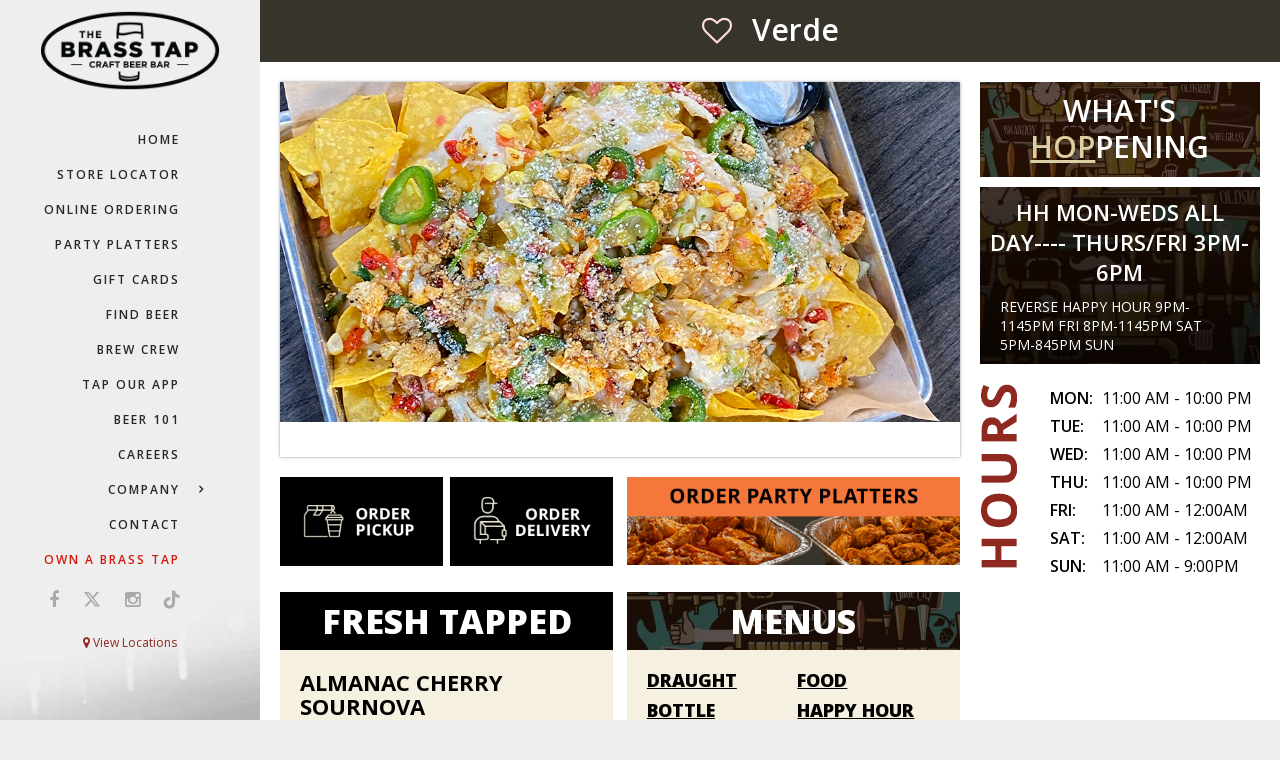

--- FILE ---
content_type: text/html; charset=utf-8
request_url: https://www.brasstapbeerbar.com/Verde
body_size: 25402
content:


<!DOCTYPE html>
<html lang="en-US">
<head><meta charset="UTF-8" /><meta name="viewport" content="width=device-width, initial-scale=1" /><title>
	 Verde Brass Tap | Craft Beer Bar Gilbert, AZ
</title><link rel="stylesheet" type="text/css" href="styles/site.css?v=20" /><link rel="stylesheet" type="text/css" href="styles/responsive.css?v=5" /><link rel="stylesheet" href="styles/css/fontawesome.css" /><link rel="stylesheet" href="styles/css/brands.css" /><link rel="stylesheet" href="https://maxcdn.bootstrapcdn.com/font-awesome/4.4.0/css/font-awesome.min.css" />
        <script src="https://ajax.googleapis.com/ajax/libs/jquery/2.1.3/jquery.min.js"></script> 
        <script src="/scripts/j1.js"></script>
        <script src="/scripts/closestBrassTap.js?v=2"></script>
    

    <!-- Main BT Facebook Pixel Code --><script>!function (f, b, e, v, n, t, s) { if (f.fbq) return; n = f.fbq = function () { n.callMethod ? n.callMethod.apply(n, arguments) : n.queue.push(arguments) }; if (!f._fbq) f._fbq = n; n.push = n; n.loaded = !0; n.version = '2.0'; n.queue = []; t = b.createElement(e); t.async = !0; t.src = v; s = b.getElementsByTagName(e)[0]; s.parentNode.insertBefore(t, s) } (window, document, 'script', 'https://connect.facebook.net/en_US/fbevents.js'); fbq('init', '356973611540795'); fbq('track', 'PageView'); </script> <noscript> <img height="1" width="1" src="https://www.facebook.com/tr?id=356973611540795&ev=PageView &noscript=1"/> </noscript><!-- End Facebook Pixel Code -->


    

<script src="/scripts/lean-slider.js?v=3"></script>
<link rel="stylesheet" type="text/css" href="/styles/lean-slider.css?v=2" />
<style>
.orderonline .bit-2 {
  width: 50%; 
}
.orderonline .bit-2.order1
{
    padding-right:1%;
}
.orderonline .bit-2.order2
{
    padding-left:1%;
}

.bit-2.order1
{
    padding-right:1%;
}
.bit-2.order2
{
    padding-left:1%;
}
@media (max-width: 1199.98px) { 
    .location .menus .left a {
	    padding-right: 0px;
    }
    .location .menus .right a {
	    padding-left: 0px;
    }
}
@media (max-width: 72em) 
{
    .bit-2.order1
    {
        padding-right:0px;
    }
    .bit-2.order2
    {
        padding-left:0px;
    }
    
    .orderonline .bit-2.order1, .orderonline .bit-2.order2
    {
        padding-bottom:1%;
    }
}
</style>


<!-- google analytics--><script async src="https://www.googletagmanager.com/gtag/js?id=G-QBZ6LKH9ST"></script><script>window.dataLayer = window.dataLayer || []; function gtag() { dataLayer.push(arguments); } gtag('js', new Date());  gtag('config', 'UA-38299103-1'); gtag('config', 'G-QBZ6LKH9ST');</script>


<style>.orderbnr{background-color:#b82213;padding:10px;text-align:center;font-size:24px;margin-top:20px;color:#fff}.orderbnr a{color:#fff;font-weight:700;text-transform:uppercase}</style>
<link rel="shortcut icon" href="favicon.ico" /><link rel="image_src" href="images/brass-tap-icon-114.png" /><link rel="apple-touch-icon" href="images/brass-tap-icon-152.png" /><link rel="apple-touch-icon" sizes="72x72" href="images/brass-tap-icon-72.png" /><link rel="apple-touch-icon" sizes="114x114" href="images/brass-tap-icon-114.png" />

	<!--[if gte IE 9]>
	<style type="text/css">
		.gradient {
			filter: none;
		}
	</style>
	<![endif]-->
    
	<script>var clicky_site_ids = clicky_site_ids || []; clicky_site_ids.push(101167491);</script>
	<script async src="//static.getclicky.com/js"></script>

<meta id="description" name="description" content="Looking for “craft beer bars near me?” or maybe “beer pubs near me?” that blends elevated vibes with unbeatable flavor? You just found it! The Brass..." /><meta id="og:description" property="og:description" content="Looking for “craft beer bars near me?” or maybe “beer pubs near me?” that blends elevated vibes with unbeatable flavor? You just found it! The Brass..." /></head>

<body class="vertical_menu_enabled">
<a href="#content" class="sr-only sr-only-focusable sr-jump" style="color:#000; border: 3px solid #00BFFF !important; ">Skip to main content</a>
<form method="post" action="./Verde" id="ctl01">
<div class="aspNetHidden">
<input type="hidden" name="__EVENTTARGET" id="__EVENTTARGET" value="" />
<input type="hidden" name="__EVENTARGUMENT" id="__EVENTARGUMENT" value="" />
<input type="hidden" name="__VIEWSTATE" id="__VIEWSTATE" value="y1OyPeB4CIxOw9JBKEb+EVYS+38EnAAMe/WVAR1+VjAqCbJpujSNNLV/hsTs0yFlCVyn+x0nEwJkt9wjQkeYR4LUoLlXfIsjeaP1H0AVPB93NvwzSyRY1o4n+9kCcOMPIIT4jPFnRkl9xqY++8YLpIekaCZ7Auk1PnJCzjLqb3XKQo8qjfacqDPxrhHbKsP800fWdXEYXfoELsLHX0QN744FulA9YCDpTErO//3AIAGaD2bOxw5vb0tbGSarYf1N9YgN9wEJ2KUTbleeTVuUyd9SQZ/gbg7IUk7NBHeaUBcI5K2vsFBJfAXF3vUGmWVIVhd9DOiyn5x/4d5BYu+zfYFxOVzAJXwp/Dhy18E1wYhseTinis6oiXJ3zMCqU61ADHakf51VUv0VdjjlIP+0CAb6fkIEPCpZvsbcJGcS1ImZPhfuQv5sYAxHUxlLncWHw77rMPY9XZIOzDf5e1j558RUySTXZ+rckyMhu+mDDxUBez8wnHCShl+QhdacANi2s8p9E1417yp/N0iwRlq7U3/W+vmvcnpFf9l26WvT6kdSkLJjw6bHKceULnBBFoxP7tBkgNt++DcqMbkT3zHc3OqFtYCLgMeejUYAm55vFCR4+5PapPErxQqwXbzBLUq4mYWDovVWwPmkvjagIAtnd3rKDHhlNXoJFZfnVuEdUzgkkWgxqy+wx9JE8o/XdzwhgoHXDhGUJ8dYMxTRNGCaR1grOwShSGFLIpH+VYkjRoiBkn5LaZUeQJaqJWoxAv8HRiO5BlnqhwqyZQAQBYSuKmTGPDj1+BK2Jr+d88ZOBj3CeLONB8CGvkfSYFU5qPumajufGfvAXBs/2J0yHPcGJYkpVLpvFewkq6w5KofVkd2vKC09zy4eIzSz2kGMhP2tfR/HoOCZXO1chLhbGSOqqL4uysldXiGGWAkiB/ySCwT9qHTG+xHb7bje94elg2snzSk2mLcfAC+yilU98TTllefSDPJKS0qCOiE/yXM5guitGP4Lddms+VIFQYHzN/hXccIeJxwcWi7o+zQ/QhmceDfsU0tlgGdtozd4jvmJXyGNSz2no91IR+O9SggRVrH4TC1sHxGuy/pOKRsjECj2FZ4ihnN/hpevmaIUAobP7i0cnyl3sBbImM/h6CGggn3PpYwsVUdudltyJP+9mJdb5HMRi/MT3MF7K9A3qJ2dsf32Qh4GL1iAPXoN/FTV0Z4kCq8dK/2LQBws3KGBJdflfiRv+LH3cI2kfvqD+XszI/mYRLmDNaprjWkx46VEsWgKt3ltdkybpg7FgzOegS9yA2UYeNZJOh+2BO/9DpdqUiKi/aMGzsCIJcrKfHN+d3LcSpACGn1d1oei/fWq2mmBJJbT13tDXcbiVnYaJ25NmGlIrEPwxWe3j4hJa94DJ2+ezAWUoeVPxscwOMBuUSHiq2CFsSnSkKJ7TGnicvIqE8Xjmx66XLfKaq6qzZ6SXjqht2oLhtsZWtcTCiHnK4nAEEXpWsMU8VRoj027YVu6XEJCdkNYlMTQ7Yr8n/XPiLVI2VFHdKprW2PrNAja5Ajhw79tUDIu22puUac4seUgtBVFD1kdfJbL3A7U8TJdMJ6X8jtfDgOI6q7J2SohChq7Bo8LYrJVBrFRu+XEQvMQC/m2QzHDkya6W8vot2grLHcjULC5WsebdNZrlTDaPtD+D/HeB7kYCw5R1uzzQUUSktKzNdrUhGMd5vepPTFeY8Fh4nTC0wo9prKxsWnWrfyjNiJYhTSGcwqjKpcDHfSp8LjoY/f0NpqlloQawRqSyQ4ErLRysB7p2Lz2HUKkN9HMksLWf1EuN3voSRYPJZmXdVC6uLMEwFg+dSXtSRgPDVyOZzrCLM2Ox+1krrnpn7UpsZ/8n1Yn4w/vjP2JXEfdnFEgm5CMSt7Cu+xA3xcP7/zRPgBI8zoYbwfWT5yD4V76h8SI9PA3AGUdiSATckbqj5xCEKMxqbLvQInJGY6i3hAiwHg4+YX61upBXHQs5ThHlc0P/onPVjYofiMSD+DrVQfAOgRSBIkUue6OTJD8MU9N6Yk8efRzPnkcy+yfqhEH/9sfLtVCsMFI5EfJRD4CagP83kKqDwASXC6sraPBIjxpJgWPmNee6n9L7mCgWt7n7C0QMrYcPISWPc7gqhDMnYaTLNLuxZeC7p0uY0WgCYnjhLS6/xE2xoTFCH8Q/pxBQUxTtWxXDrR/+wwjgwQcfqHrV2KdA3j6zqtkutEN+YVPZU8ajsxVmRh71ONx1qWaACsQ/4ecfl1gJw7JUtRY/P0QOnD7YWvnTjuhiv7nGjt6Ee2U4a0PsUyx1puORk3tIUfY/uagXKWywdFTddPHRNqo7u4tf7F1yKIEKCyTgBgM0TEQTj3opTUQLNaASUCZIIhgMVYtbwmrVO0zxmbme45FKq0e3OQRLyhmSzR3EnfaZS7tcW9dYdUqT13DKQ9QmnER3wZylaoW1BR1mSJY3v7o/kAJC7cuUtYChCxwHtyleotNxKneSWXwDzZwcYwV8p9eFljuIw8VsJBgQOoeGvJk5p1V5xH1MO9LFLTbZgjILowPvGwFEO6V/MVIOvzFd4NkYIuYchg2aIPJGcxLvvRoAtojzlAnk/LfZDI3nITEOzQl+AVNSFMOTRvH8lPkB0Dakiw3CcWjjxDQxbaCSWgNbE07gnE7Ec2igfH98w8uH2gaz3bgAH15Fti7M2cLB3v3Ku/rxH6Q3vlYHVuhytPl1j48OiXed9KBd7yNM/eL/OfkMkpiuZdjNZ+w5orSnl4uy8iqYZ2O6T69t8+9nplor4GQ3pCfy35rvfLI5kaZV0Eti5aJ5p9GI2wroTxE73GRSQL/[base64]/wzdPFGgoQimvnMmAcdwk0tmK5U9JzNNBdcwI85uQkLMfE/5m98IaNY/qIAu95SmsXXp6bkcbhsPOabkTeemY0GZLQUoYHvhLKtCp2Vkw20Ip/k6zGE8mFw2MkPaUlsBlmbd07yko/sRVZ8DWQhuL3KJ5WZQH7ofJFw1lcmlg8chqxkeSs4hKJy99ED/x9MFZ35GoshVxm0g0PCwuMyyYG9pQYYxqRmSwW+Ymi0joASl2r0Pd7QYZytLMx7xri4+TLrzp3n3/4OOkczU55UHp7CGTbEm7jcTCNl+wV/FxcTdjkdrpV3G7qu18sDwVHoxtlqWQFlLrueYPzW4MhSmr2btSsSF09b7i/zJJ3mOSPMjH8oqMVpf1jM2mg7/q7hfdSQSWctqiWaeQDLqdM3ubbtLRGEBIcieOXb/96ICk/3jBPeTV74fiW1hc9iydfA3NaxdjWhBY5YK4N6yr+wGdm5rYIj93hJMrLFKFWA07xTrDEKXKiO+j0ELjofK0HLq+DK474/g4MN8VmDWIi/C9CKTD8BpEyfWzKpldL3Mgg2YWSLiEf/w1f/xlU4uzWzKugDlG6KyIQZcDDa2BDGIQ/rn12Zdk6MZOiXh2OuunIpuxmtxnxu4JGPgOoB20I/tfs8b/EtHSg58gS656KsqDJEA8qQep9lPpFL8ai9oNxPA1PLQwQyURfb3RXSJ9NCXVSVinR56LbgcnoeivA2eCAl85jorLtVJhKUR7je0Y3cy8KVyX7eqMHdQkkemcbPc8KDXWzcRs+WppSEO21onqU/3lIx1TTWJia+szd0dBa2JLXfdomIKcBMDHd8FnaOF+oqpmhkTXIJSu81mUW5xrt+odgKxkJGo0iN/FtG7tUclXiEWm0nMxZrdWWYO1wfsG4eArihBZTVpc6EVx1GLC3GuxTynizoJoYK7FbA2lY01tH/qvz6JTgH/0E6IdbjRrKnYHjAXatRskSMs9QwGSGhanIbMUx6IZyIkEF2KRhmDUKvu4lBTXUF6ek/cQmZI+YpKVWqyG998Rgw0zz1qrrXr8SA5gqKJughUO69KMcAx+8agDj8+vGFik19C+opzVoXC+pp+6t9A/iIjED/gN2IhUhpUuitkyO9VxoXeIQIWFSEWR/VFofRqtLmY2vhOaplpzwZDyDVrPIRbRkGg7Le+V1xqf/ucMsVB0gM+d9DFwb8Z64aQeqP+gSoZFntVQvH4HvUGQdvC/PS+5+GzpCpp/dXKGDLKdM9as0xi6QuvSzh4rgH4u2mYNl3arN41E3NTUCJiUtOdrd7aRkC120EMd0UQLh935nv5h+FPw7+5N25QZg8+uV/ed0ZQMu9sltSdyNhScC3ncZatMPT6GPBnko8vTzBjrV/E+dX8NBkGd873ZKRgrlJwu3nfOcTJ7RXxiQmQS5tLr3S6AnYVKTtDusgw7NKO/v7dZ+OZmi7sWsmVgEUksjD6OdE3nyRDt4SRqPjSK9GAKvEGuh9qmCLd55KGBK3dUCb17D051FGE39b8jylxLYsk11srwK3huvzEF4JLbzWdGup5WUf8sS1XHAbT8xixi1xnBizE2lKjUX69DlIB+NKXOWBOEYrD/HwhC18YU2zodTlySeaiT0uNVwvhgn1ItiICSAEurcUO6Zlv+mphcpMiPiMshtJvegrnndEMdyiOSUTeuxBN36tk6jgUGszVRooCy1EZgiBCNRdzQF5Ko8X9ywzt3Sp+xw5UyGyfdBIN7bEo6P7qBr6tuD0gzlfUln9vCQBuj9A7aiEOvi/89br3wdd9322LcODhJUtdkxwLEjVZyHCFI7clfphV7CaEdiXrMabTSj2+3C8QEaWsk0iLXtsXvQI//gtTtpQkjIwz63ccGkNWy6fZhEp883+oiQBY80c0/x+NffCgJp1LTJqo48DKz3Aq4ui/HC1zlOrJn6yckqDGRvPQNJ2nimiev/WIMiMsLIHmy5ddTr/NmPbB798fmygMvCw+O/gHu+vzDtuGqlxCUggTTtPps30Kaz2iLnb/n0r68iIZPPVNcmptU8c/dHH/hmacZ7zk9au1b5uEDHBQG05176VomZhv60yYuJ1B/UDXvhDOxRxewqwLIaHNvhaK7IQuxOe35r6pm/3rShipazGYfLzxA//oF0ceL7XTSTHeag1B/RhjBUZuExrpt4OEd45ikkfUK9aIUuf07lLK1CiGaGB6mC+BZWLb/cxg7KuiM31k3lTyUQpasj31vdjtf4h1Et+5Y82FdXerDBm/UGe1U2IL/rqGDtLFi/wyv8lpkN2Nlo6sLkoa+MPOWQTe2ZKZKLfcUkUYMRySxeDqOkKAYkmgY/JedWWYonyd1Am4lHggm2fl0hf/APJeWTMmWEAZvEO6rPpKqNXcPLzrkg3qUVSP5hrvXqQJuJQqJBHoZCuRYCpHBGWl++LBEIrOI10wa2bxAMpYbrK+AVr2wsFr+4vuFtLPYyq4sSoqsi/5ejekiMdg6bgUv2sfggax29lQtOGiPHrUhX65PTx4W5F1aD6ZmF0wNDMsYiZ4umj/qLJo/YCwlpqGm4BRvtNj/X+iflrJFLDQR3YMs72kgzaWQwgvGvn6Xnzd2GhVvX+Rbu+z/SXwQzU6/eOgVBB+3vLiT5ESkOSZ85FBsWHpA5Qri8EVTT1ErZZNL5Prc0T/nTcSWlSmtegy2bYWdrjFCnjwPczk4Jo1iaYO0e2biU8nK4ukTkJvhyPJtsI01f1+MdEsF8Qb8E4kL5qcC3kDqK5CJnyWVbvRx4MedspY40xnz8KZ5zKnWQRKicm0yP5QWM/Ne+Vq+1zP+nQTAgXr8JRJ1mrN0V7i4PrEQuhFieyQMeQYGRLuWZynqz1LVbrzPxtX1T+t8WFcRRzFRtW00TBSKD3u2Cub0doFk4OTazXzmp48FtOto8QD2VWEz059/1jPtfxMHXxgIsXbivPP7LHon9urDgLTaXzclCUBFSdJSkFRYtMZe7zJYiv4Ar1nOHigCtsoBI/BjkD8/trznRz27OuFNVFDomQD7eQH4C8A2EXd2R6Y7q4KdvS32J85m5RjaTwfeYbksyXAOKGxVLl+MitSG9ovWR4HHZPnFamMYHbdto+9JbCIzdHbFDRwHAs6nJZ4gT79VnHN/QzGeHp2qJIowoXFqkunO0lOafY6sYL/Xx3W8HznYWUmUKVV5/0wU8qYGRK5glXIPLswc3VJwsBNgva3SiqwUXsjN+MgLfeEnJU+HgUVT2i7Cza4g5Gx1fjyDrFhD9eaqxgQf7MEKCCU4m0429FYgkhlMQFz7sgqSaNJuBxk6DJskN/I+ChUcGgEQgBQZgahV1KLMrN2EAe3CHt535ZGEUCBKf//JY9687rcCAVn7BkJEBU7uwsb9X5u5OWVhqlsVPT6gfWr14EZCnxz7HXkpvwSfG2Gv2KTkqYIa+LMKsm2FwXboR2mYcJTW3Dkj1jGYs/DT5Ik8qivhlb/cPHSxedCck151YCdHunGiKw0XgWXA8qe8kthcLs88GwrY7Qvo541ydceOMEpbC9iVkTUdyIMKPq+EXWx1mfU9AgZRgixHXMjCI45ztzQjmbUnGDWnrd5Jbo8RSRpK1e6DYQzyZDAYiPdSRuL+rViut44jWOJ+/ZyVGkOoa91vgdFCNcdwZZanWwu4aXH6glQOlk9cUGxwxqO88fwBaUltxAL8JHAVZSCgEKVJhuoJ4+AYGux8YpZbn1GUr9uY9+0fLJgaLdut3fWQ7opqnzToFdesYYTw8Ex9/xM2ITG49x2FdU8gthVA0FhRsuS6NEYhfAnlYaVnjMs0Y1VaPEIlYnND0TfeK5M/GQZHOXAuoImWsnusGeYTQN28FQB1IWrKMmLtaiGo+jrr9LAhsLQt4RZUT5K49JIcDgwrD6eaWgfsCS9s3E2H/Vce9Ncatv2SsLC1BhXRrnE/ESmoqzue8qNITLVpdoMiwaHCoeuLM2QqwvLqSu/F2dJ/kNpJyCDoWiiznFQdqI+2bozAmpRze5Jci8lRPa6yxOhRKuDchynmUEkyK1OwHO9Q0Yc575C3jZKJJm487I0JdqBVGl1hc/gUb/osj3qSOiKJpcy4sMd5ick9++F5nfu5cz1habDc61II7UTrswbbi16tmvc6BJxXk2MQZ3Uo3Cq17f1qALNpa5PSPi9uLiPApL9GU4/Pak9bA+ok5V+1RnpjAdNRl80tqZ5qpDWQvQKm5n2FsUT04d88uuggOTE+8BADjmt9/EAQ6TWTsureMwnujJL86jNzBPy5BTLSpFORf3YUVK/d+7O4xQV0U9c3GmsZVCZzCEJ6gegzvMwya7mN/Xzd8td0lckNftv5XdIogSVLjIBXKiI/[base64]/mToPdSS2YL0RVi3kRtxl+phQpIspSO7EFhKEE59JfKK6Acbrgx4WWPN+6uTuyrqH3pDMw4htkcbeFQbThIxegHK+FmRDAtq5dyxMuG1zaS+Q65eGvKaiG/sJkOY5JX8PFidkWRzJICj01X0JGMNtcwfq2o5bbYh3DkzoVk0OxIJZ8bQxtamwMakg4ok+o22ppFWN8bpvzHP8tdMC8OZXVgQDb0CpFDiV0dotZnWz/zkzqPBvEKcGvgLici0bmv7iIL4we6KFmlwuqaiLp2i9et70i4AByQLlKBtoWqEfThi7r81IBWHcCc+GWqhhCLEi+t62QPjCUgeU7+QppjmwNva/On4e6dOk4eugAXMeZmxiNObttXKwxRF1wCRE0FnnJXdF0ywf6IwOxIxn6nB+2l5SIULnaKuczNgek5Pr3o6RwA6nlyr3bqCi/X8bVZlIndLtW/H0WjtS6W3GwFVKs1HHpULrZ6ASPnnTuKN4hSltRiQmDUlzloFaJpEORGam5Ykmk04OWSOjwyotFINMpPa8F03411/XlXw6bO2BE+nK9hxzal47nd8nQ6wUCU99cspQlNJh7zjOTTmZmxRkkbuOhK40yb2nc89GSp70TSn3T2oFCmW4vKholFkaYpbmSVx67cVeGcyjwO+SbJFZZN4j4BTCndkdxQLqdRnwq9MudK7gwT3nR/yxzfx2LJfyLZVCalOLt8v4YTJqFF0EZYUmudqQx6E0GHDdjeR8ydKG8hQKgkFy/wru/ta09B0Y39zVG6ekPDKG/c1bdvelxTPKhwSfTGr5NxE39yENwudhKxk5xLEI63eb7Bexb08NaUm/dizyyXutudCESfdmbHSzv6g6HpAvSWG1FuROo/NZOjes2zYDwcHWOpMA2dT8h2eLTTMfQQi2F+fAjYUn8agbxt5nLHMYboSJ8rFvtsY5ce+DZ7oW+DLnoyPFu3ODVNpFTsCZpSS293aLTsxsm4Gk6R2wgnILyBLFkHGI8b/d+ajX6qruZnnzyF94Wv4Gq1jhkWt7/jSmp48tjkMf8Zlrb3TiC5EodFowRL8ZFsY2BtJ6uZg7qZ9Yghr7KzIV7trcM6q7fvSbwdGXD7wZeQA/JRTWv2/E35ELpBoOyOqV5HS9NypdGX93aCjxK1shGnqfAra4IkgG5v4QCdojRYJBkVHPK86O0irIeEnPPaA+ExfgCdkRB5U85gyraaHtIj9L2ajNSJ+kyswNsiokmTph/eXYc7AFBpK8vVclrVqabXfTm+H3z50j6nxqTEt5nTXU2SQIIOZr7Y5HCikEtYTao9mBe33WWxzw7fnmvKEHakJt2qDl9p70kPMMmt7is3oQOCGxD/y7X8TBz70UzdsLXaNV7DeRjLqMyk2LzSu+vF4BAcdepEknA6t+hSg1MMKfLoYLS2KHTdaMJpKZI+nJx+0uMrKBdgdqArtIbXrdQTYKZ3RujlLkUzBLr0Gu5u3m3rzPL8oH7KIWZccLedeFdIXXkxx0SzOpRx4i4jZTwEqGQ/XXCw11u5HzuMIFbu+Vtpd3NqGo2nU29PTXCmAF0bhhWprjwE00v+lVT8QlMkLeJqbeWOMBXNiPrYG68/C8ow3zEM3RYHb1sJ39uFRBPmPnUmKLU7uJUU4hccHCerJtQ3b7ed15nF0xDf+F6cfb5nQAw+VadIi+Y6HTTD+CiukZwmnADY4Tf22//aae1cGF09mwUL14cKCqngZ4Yv21UMMq9UF7X/gJy1deq1f/uxY8TRHzQi3jlv4R36JiuB3PaVGc39Rhx80zAnCR52YwY9dzi06QKN41iyrE/6RfmQsS+aLo6uUMznmKAdk3+5q+hn6wapkAoWGPShzKX3gY8OBa8XzvOIFcR23PbQdSKGIuLrkSmPSM+Hdd01IBp87xCzofa/JWHqbBmHXnm38tpcgm9MS1yYAJmwBzJRPZgh3OuiI0EwFXnPFrI6Rcr+6mBDVfEdIRFoJv2lpC6FgY68Ig8yjsELcHd9ELVVL7J7XxN1WfJSpGsGT/yYR2JWsFbqkkQnD9VXwB03sBk/u8idx0MO2UG7iL7hI7GirVjOgLOMM3/SneVo6ZLl/jEG0/oERdbIx5tBDlfjpyemjIaB6snKL85onOLxPpcPjAjw86tegvkbFBIpCOJGSj0NEM4vRee4mkZ72+rroGch22LUNV1cyCK+elS4CJijvs4MqsT3cjpMxQ8+EPm8QQb/fc9kE+ssGqHOsP041j4f5i63c7HR/7KWuNM1tfZzQIptzOLdkTDTSOdxSLzsBUS9FH7gX9H7eS+RzGTJ+RRUp6FYPbiZnOYE8388fVIGF6IFjH6M9BdCJEqZsjCLMBA8tfSdNXpqUSimXUHJ10zyPNRA/habKyryle02AYv+n4LgXB2yyS1d4ESIbAzeAicoVhz+6z2BGcYKoEemfvcK0SWpsZhmL32lu+6yxDG0b2PpaefK2mRpVbpjVJ68voUsYn2e7Kg5ouXTlPL4AD6grUfpLI64uPkOILy/v87uW3/[base64]/0XP4u+NUJkRH3y6bVGP5QvY/1xio5ESlhhdMUQL96Zpg3lsdXJ+Nf/sKlY/U+LZtM2viShKA8xY+62rrxuxKaz0u8KJrFHvu0grfZjTCl5mQjGZN+hijAKmmwZEObKckK20UrmHUhxwVsVkgSPqLPFRY2t9saQMkCqBTeZHxbFako2pUXmE8Nx//kc1trXqbiJBntvLF9dGvyekpl/dXKJQBEjceQ/8C+pTD2AvvW6Zy2IowLO/EpS1LNk130k1uJF+VwzxMaWqwPPQvBPdb1GmA511+uTWoAt3nHZO5TDNv4+C0i7L2ujqvtJzNki2/x1OM1T3S+IxJnmy/m97+uUIhhjz8fiKPFXYxkGs8a4lRCth9tIxwZbmXx9k8us4K709kjc3btjLZIGNKKeQ9hzWtqDTNxCKGYMxCMQxbRdH8xHp2tWPqsOuYb2RismoVPUulBS1CdvjOlr7mB5psrSKQ5BzcsISbrUFfrKzOKmGXcO6otRV9mUfr3rF2W0SC/LFfYJMELdgts0v0Wwe5aQVVXM09a8Max7+/LGfH8Ektsv+kxDtdZ0YNb/W48hhEkxbl77bttJhCaYi/1mcYgVMx4t9FZBlczFoGAL51VMAcpGxgsKi29kOrgwFBgEjyictizo1zcwwTavysNECYP3TRAF5tgGvwPg3d7nbQUoJSzBp6eXkgNd0ft1R+X1MYOpbeerRXfL+9YsL/GpK9M9dDYB13HdBhR30xYu9XMFicgc6KzjqVYEfk2PR6WlUsOAty2Fjm7YFTkm9OvMhZ8l9+KoYkdaDsZQWDGQR/EFvRP6H6C68tZE0vOsaqkUPN8WBWWhG+mn+GJ76larmSE8G7bZIAaAyvgjXNlyuZG37voqtFZ7kHlAs1nc+lycS6P7aCfPRQyvvH3aowW2e3s6Ejhp3MuH540z3wQrN3v6U0KD+59Banl2TsvUUcvKZ0hd8KXSq6wR+mLNi2I+463OHvXUJIKt+/kwL3zzFPb2TevYAKdC3M+hMqeYx3kMtDZyzfgLS9plmYbIVBhD6NjoIFKXEm27W9h2R4+gc7nh8VGCqMafxsq/[base64]/2YGC6HfH97p740BE5nYDCoK6v8mBAqfCKFD11suIRWntFNsWfBKMkdoXeE5XEX08cq+tPFtuoX8TpjWFT0/GMEM+1A21s/Gu4Jbe7RfzbeBSC6/OyQNzcBGhRQBaytsC5kMD0f0ua0U6macyBkA4szWsntXC2L5M/PAa7JSTEFqeybmP4k66CP8x6YurgzNAi4Yr5Iev1Gk9Utq9vsFTlqt4JBhnQsZxCgKrUhNbVP+XUC4ztlsg5v43km0gim/0zfaRXDlhFQLHutLoiDBLW2MNMPZV+4FEce6nkYFmE6HRt/[base64]/9Akeqivwf1P3q67vBfL45LMBA9+TOdufw02Yn4hNbQ2H+SxtRtbOfDM/wgu8qgeYT4LiGUvrBH9NnnIaf6X3Om2lx/[base64]/k30lv6RhsP4fxSa0SQ11tKQFCRwjftUgRZrUPVloosC6j4LoFgQ6loVACJQhm6wySCc2F5xVgOlagRfJbEhdIfskZOxX9YTIBN58y5fLU19hBLpL3gE/58NHhvpD/pG2Tu/GZXlx0Zo+7UXIKdsI5SPuwriETZqDVsbi1VPpngXvCycC5IzdHdzq0hkNdJZel6Tb2mFB5VMt4ZbGSPJgWCKxAEcfSFxrWy02gvhLKo3/gvrfsqDHfUHgc8zQXNaLqBoXX0gyV7bcnwpRPwRj/kicyxwY1wT9g+o7knZK8OyBJB1pXbvZtGMJhuMs7eQ3obY3MSbqSl8ZUVKPvbqqej62+/WnYJAj5/IuoHgY2cVPfISsdwGB6OkIGKkgoFSoNhiLPP+vGDaU3X+y8TkY2JSU4zcqt9j8FNqCrRRyloSNzxWbu5GLSfaRP3TmruDKBDpODKALy8t0UICokYiSAdNto0JCmDlmuBycVjg5UiMCy2nZnoCaxP1BKRv71NAGnz4zu/pQPOn0XxcMcAuvax81DqkDQiXCTWZ8Doy3RjvAXTSGc3QTZ6HH9mflrccBzpZs4jT9vlRATWzKT7W7cZkbqWYJFtQODsdJ83+vfr6g+YOTsVpbLDXA+3vmS1lCoDo8vfun/gCboB6iIzFoj9jDmm2DYMJe8/Sr1k42v7bLKB09iG8+d8atVflJSRxBE63WlyLFQ1QnKW3VoD3cZuf4/hvyHAZTUlhGPc2n6z8JpufMAY2L+mZ1/tI7PUUrAtcGLjFVL9GZ578smmxerQC9B4nydvKLl66PBDjfsLVLJ6zZ18g9otUY6dJM/5Y/QB5HZ2GOvkERNSR18stW4FgxNKAPRfar6vhW1R8zoLfj1rs3FWUI/R83499C6ZNXx62nMUpkinJbT+FWpZY0O+AnELDBwIx3f6pXLT/Hmtt7ThH05aB3/5e0mezbor8Mgq5s2zh+ka/agMYTy9B+be2xCQGhnQfL5hFNuXTmG7BXjSIggkiyNrP03jA3m152Pr6LoWTI0aE3loZJg+3sVz7KMVnobGmj54R8Mm1nri+I54RjWGuLX0Yb7UsYeOKLfUoVbiZYnhqAFbT8H7N6ykbeHY/Vswlzqh8+S7xcaddzPsxuW1SV9WvOQhPcXtXg67RsoRUaNYepEoqLhN0vqRs/45clcSBByqMFnOcH7HNL27wpSTBrmWbEcBHBl4IdZoiWIRughAPu/Hodc6dC/OhZYBB5lRzaWZ2+8In5d/sjVmmgkH9vEJYXAEgxYYVN4dDrncBj16WiS107fr0W38GNZAshhROTLIxWS+WO/FS6qU02OuPrlcZp+3TTwWVOgcmTi4e296EsKQ7CxcSuoBIQjuLaFR45Jve4pQr9xt63ePD37T5RLdgGKOTdqyKsDAdSFpoVpKIaqVayswXNLCoqhgkZrHmiZwCwx+kvIoiNIVyCsg/oIb1Y2" />
</div>

<script type="text/javascript">
//<![CDATA[
var theForm = document.forms['ctl01'];
if (!theForm) {
    theForm = document.ctl01;
}
function __doPostBack(eventTarget, eventArgument) {
    if (!theForm.onsubmit || (theForm.onsubmit() != false)) {
        theForm.__EVENTTARGET.value = eventTarget;
        theForm.__EVENTARGUMENT.value = eventArgument;
        theForm.submit();
    }
}
//]]>
</script>


<div class="aspNetHidden">

	<input type="hidden" name="__VIEWSTATEGENERATOR" id="__VIEWSTATEGENERATOR" value="48D5CF29" />
	<input type="hidden" name="__VIEWSTATEENCRYPTED" id="__VIEWSTATEENCRYPTED" value="" />
	<input type="hidden" name="__EVENTVALIDATION" id="__EVENTVALIDATION" value="h6asl47q7YRr0Nyf2hOowHYByBYeX1Qf9xMqf+PNvg5ETDJrbAWgKz2344plnwmEGTuVnMT2V//yK+o4YCCuR3rSr/mnLhJdnzsG5f3kNBGLmQkc5SbEv0xoHJKlxX67FWJrKh5rQnybAPXds1X5Bg==" />
</div>
<div class="wrapper">
<div class="wrapper_inner">

		<aside class="vertical_menu_area with_scroll" tabindex="-1">

		<div class="vertical_area_background" ></div>

		<div class="vertical_logo_wrapper">
			<div class="q_logo_vertical">
				<a href="Default.aspx">
					<img src="images/brass-tap-logo.png" class="normal" alt="Brass Tap Beer Bar Home" />
				</a>
			</div>
		</div>

		<nav class="vertical_menu dropdown_animation vertical_menu_toggle" aria-label="Main">
			<ul>
                <li><a href="default.aspx">Home</a></li>
                <li><a href="locations.aspx">Store Locator</a></li>
                <li><a href="online-ordering.aspx">Online Ordering</a></li>
                <li><a href="party-platters.aspx">Party Platters</a></li>
                <li><a href="gift-cards.aspx">Gift Cards</a></li>
                <li><a href="beer.aspx">Find Beer</a></li>
                <li><a href="brew-crew.aspx">Brew Crew</a></li>
                <li><a href="brass-tap-app.aspx">Tap Our App</a></li>
                <li><a href="beer-101.aspx">Beer 101</a></li>
                
                <li><a href="careers.aspx">Careers</a></li>
                <li class="menu-item-has-children has_sub"><a href="company.aspx">Company<span class="plus"></span></a>
                    <div class="second"><div class="inner">
                    <ul>
                        <li><a href="press.aspx">Press</a></li>
                        <li><a href="nutritionals.aspx">Nutritionals</a></li>
                        <li><a href="https://owners.fscfranchiseco.com/brasstap" target="_blank" aria-label="Owner Login (opens in a new window)">Owner Login</a></li>
                        <li><a href="sitemap.aspx">Sitemap</a></li>
                        <li><a href="accessibility.aspx">Accessibility</a></li>
                        <li><a href="privacy.aspx">Privacy &amp; Legal</a></li>
                        <li><a href="terms.aspx">Terms &amp; Conditions</a></li>
                    </ul>
                    </div></div>
                </li>
                <li><a href="contact.aspx" id="A2">Contact</a></li>

                <li class="menu-item"><a href="https://thebrasstapfranchise.com" style="color:#d41a0d;" aria-label="Own a Brass Tap (go to our Franchise website)">Own a Brass Tap</a></li>
            </ul>		

            <div class="social-icons">
               <a href="https://www.facebook.com/BrassTapBeerBar" target="_blank" title="Follow us on Facebook" aria-label="Visit us on Facebook (opens in a new window)"><i class="fa fa-facebook"></i></a>
               <a href="https://twitter.com/the_brass_tap" target="_blank" title="Follow us on X" aria-label="Visit us on X (opens in a new window)"><i class="fa-brands fa-x-twitter"></i></a>
               <a href="https://www.instagram.com/the_brass_tap" target="_blank" title="Follow us on Instagram" aria-label="Visit us on Instagram (opens in a new window)"><i class="fa fa-instagram"></i></a>
               <a href="https://www.tiktok.com/@the.brasstap?_t=ZT-8ya05d4xwM9&_r=1" target="_blank" class="last" title="Follow us on TikTok" aria-label="Visit us on TikTok (opens in a new window)"><i class="fa-brands fa-tiktok"></i></a>
           </div>

           <div id="pnlClosest">
	
                <div id="closest"></div>
                <div class="sidebarfavactions"><a href="locations.aspx"><i class="fa fa-map-marker"></i> View Locations</a></div>
           
</div>
           

       </nav>

	</aside>

    <!--mobile header menu -->
	<header class="page_header fixed" aria-label="Mobile Site Header">
	    <div class="header_inner clearfix"><div class="header_bottom clearfix">

			    <div class="container"><div class="container_inner clearfix">
					<div class="header_inner_left">
					    <a class="mobile_menu_button" aria-label="Open Mobile Navigation Menu"  aria-controls="mobilemenu" aria-expanded="false" href="#0"><span><i class="fa fa-bars"></i></span></a>
						
                        <div class="logo_wrapper"><div class="q_logo">
                        <a href="Default.aspx">
                            <img src="images/brass-tap-logo.png" class="normal" alt="Brass Tap Beer Bar Home" />
                        </a></div>
					    </div></div>

				</div></div>
                
				<nav class="mobile_menu" id="mobilemenu" aria-label="Mobile">
                    <ul>
                    <li><a href="default.aspx"><span>Home</span></a></li>
                    <li><a href="locations.aspx"><span>Store Locator</span></a></li>
                    <li><a href="online-ordering.aspx">Online Ordering</a></li>
                    <li><a href="party-platters.aspx">Party Platters</a></li>
                    <li><a href="gift-cards.aspx">Gift Cards</a></li>
                    <li><a href="beer.aspx"><span>Find Beer</span></a></li>
                    <li><a href="brew-crew.aspx"><span>Brew Crew</span></a></li>
                    <li><a href="brass-tap-app.aspx"><span>Tap Our App</span></a></li>
                    <li><a href="beer-101.aspx" id="A3"><span>Beer 101</span></a></li>
                    
                    <li class="menu-item-has-children has_sub"><a href="company.aspx"><span>Company</span></a><span class="mobile_arrow"><i class="fa fa-angle-right"></i><i class="fa fa-angle-down"></i></span>
                        <ul class="sub_menu">
	                        <li><a href="https://www.brasstapbeerbar.com/careers.aspx" target="_blank"><span>Careers</span></a></li>
                            <li><a href="press.aspx"><span>Press</span></a></li>
                            <li><a href="nutritionals.aspx">Nutritionals</a></li>
                            <li><a href="https://owners.fscfranchiseco.com/brasstap" target="_blank"><span>Owner Login</span></a></li>
                            <li><a href="sitemap.aspx"><span>Sitemap</span></a></li>
                            <li><a href="accessibility.aspx">Accessibility</a></li>
                            <li><a href="privacy.aspx"><span>Privacy &amp; Legal</span></a></li>
                            <li><a href="terms.aspx"><span>Terms &amp; Conditions</span></a></li>
                        </ul>
                    </li>
                    <li class="menu-item"><a href="https://thebrasstapfranchise.com"><span>Own a Brass Tap</span></a></span></li>
                    <li><a href="contact.aspx"><span>Contact</span></a></li>
                </ul>		
            </nav>
        
        </div></div>
	</header>
    <!-- end mobile menu-->

<div class="content" id="content" role="main" tabindex="-1">
<div class="content_inner">





<div class="full_width">
    <div class="full_width_inner">
        
        
    <div class="location page">
    <div class="hbanner">
        <div class="wrap"><a id="MainContent_lbFav" title="Save as Favorite Location" aria-label="Save as Favorite Location" class="" href="javascript:__doPostBack(&#39;ctl00$MainContent$lbFav&#39;,&#39;&#39;)"><i class="fa fa-heart-o"></i> </a><h1> Verde</h1> <span id="phhour"></span><div class="clear"></div></div>
    </div>
    
    <div style="padding:1%">
        <div class="frame">
            <div class="bit-70" style="padding:1%"><div class="box">

            
            <div class="slider-wrapper" aria-hidden="true">
                <div id="slider" class="lean-slider">
                
                            
                        <div class='slide1 lean-slider-slide'>
                            <img id="MainContent_lvBanners_imgBanner_0" role="presentation" src="images/banners/Food/Veggie-Verde-Nachos.jpg" alt="" />
                        </div>
                    
                        <div class='slide2 lean-slider-slide'>
                            <img id="MainContent_lvBanners_imgBanner_1" role="presentation" src="images/banners/Verde/23441_Brass_Tap_Verde_Holiday_Party_Web_Banner.jpg" alt="" />
                        </div>
                    
                        <div class='slide3 lean-slider-slide'>
                            <img id="MainContent_lvBanners_imgBanner_2" role="presentation" src="images/banners/General_Images/23303_Brass_Tap_How_to_Join_Brew_Crew_Location_Page_Slider.jpg" alt="" />
                        </div>
                    
                        <div class='slide4 lean-slider-slide'>
                            <img id="MainContent_lvBanners_imgBanner_3" role="presentation" src="images/banners/Verde/Beer_Shot_copy_(1)%5B75%5D.jpg" alt="" />
                        </div>
                    
                        <div class='slide5 lean-slider-slide'>
                            <img id="MainContent_lvBanners_imgBanner_4" role="presentation" src="images/banners/General_Images/25101_Brass_Tap_Location_Banner_Lunch_B.jpg" alt="" />
                        </div>
                    
                        <div class='slide6 lean-slider-slide'>
                            <img id="MainContent_lvBanners_imgBanner_5" role="presentation" src="images/banners/Verde/Verde_Trivia_Banner.png" alt="" />
                        </div>
                    
                                   
                

                </div>

                <div id="slider-direction-nav"></div>
                <div id="slider-control-nav"></div>
            </div>
            
            
            <div class="sr-only">
            
                            
                        <p></p>
                    
                        <p></p>
                    
                        <p></p>
                    
                        <p></p>
                    
                        <p></p>
                    
                        <p></p>
                    
                                   
                
            </div>
            

           
           

           
           <div id="MainContent_pnlOrdering">
	
            <div class="frame" style="margin-top:20px;">
                <div class="bit-2 order1"><div class="box">
                    <div class="frame orderonline">
                        <div class="bit-2 order1"><div class="box">
                            <a id="MainContent_hlOrderPickup" href="https://www.toasttab.com/the-brass-taps-verde-gilbert-az"><img src="images/location-order-pickup.png" alt="Order Pickup" style="width:100%;" /></a>
                            
                        </div></div>
                        <div class="bit-2 order2"><div class="box">
                            <a id="MainContent_hlOrderDelivery" href="https://order.online/online-ordering/business/the-brass-tap-25215?delivery=true"><img src="images/location-order-delivery.png" alt="Order Delivery" style="width:100%;" /></a>
                            
                        </div></div>
                    </div>
                </div></div>
                <div class="bit-2 order2"><div class="box">
                    <a id="MainContent_hlPartyPlatters" href="party-platters.aspx"><img src="images/location-party-platters.png" id="MainContent_imgOrderPartyPlatters" alt="Order Party Platters" style="width:100%;" /></a>
                    
                </div></div>
            </div>
            
</div>
           

           
           
           

            <div class="bodyboxes" style="padding-top:20px">
                
                

                <div id="MainContent_pnlVideo">
	
                    
                            
                        
                    
</div>

                    

               

            <div class="frame fresh_menu samehwrap">
                <div class="bit-2 l sameh"><div class="box freshtapped">
                <div class="shead" style="background-color:#000" role="heading" aria-level="2">Fresh Tapped</div>
                        <!--slider-->
                        <div class="freshwrapper"><div id="freshSlider" class="lean-slider">         
                            
                                        
                                    <div class='slides slide1 lean-slider-slide' aria-hidden="true" >
                                        <div class="beername" role="heading" aria-level="3"><span id="MainContent_lvFresh_nameLabel_0">Almanac Cherry Sournova</span></div>
                                        <div class="beerinfo">
                                            <span id="MainContent_lvFresh_styleLabel_0">American Wild Ale</span> - <span id="MainContent_lvFresh_abv_infoLabel_0">5.8</span>% 
                                            <span id="MainContent_lvFresh_descriptionLabel_0">Ripe and tart cherries are added to this oak-aged sour ale.</span>
                                        </div>
                                    </div>
                                
                                    <div class='slides slide2 lean-slider-slide' aria-hidden="true" >
                                        <div class="beername" role="heading" aria-level="3"><span id="MainContent_lvFresh_nameLabel_1">Angry Orchard Crisp Apple Cider</span></div>
                                        <div class="beerinfo">
                                            <span id="MainContent_lvFresh_styleLabel_1">Cider</span> - <span id="MainContent_lvFresh_abv_infoLabel_1">5</span>% 
                                            <span id="MainContent_lvFresh_descriptionLabel_1">This crisp and refreshing cider mixes the sweetness of the apples with a subtle dryness for a balanced cider taste. The fresh apple aroma and slightly sweet, ripe apple flavor make this cider hard to resist.</span>
                                        </div>
                                    </div>
                                
                                    <div class='slides slide3 lean-slider-slide' aria-hidden="true" >
                                        <div class="beername" role="heading" aria-level="3"><span id="MainContent_lvFresh_nameLabel_2">Belching Beaver Deftones Phantom Bride</span></div>
                                        <div class="beerinfo">
                                            <span id="MainContent_lvFresh_styleLabel_2">American IPA</span> - <span id="MainContent_lvFresh_abv_infoLabel_2">7.1</span>% 
                                            <span id="MainContent_lvFresh_descriptionLabel_2">This collaboration with the popular rock band has resulted in a bright and bitter IPA.</span>
                                        </div>
                                    </div>
                                
                                    <div class='slides slide4 lean-slider-slide' aria-hidden="true" >
                                        <div class="beername" role="heading" aria-level="3"><span id="MainContent_lvFresh_nameLabel_3">Blakes Hard Pomagranate Fizz</span></div>
                                        <div class="beerinfo">
                                            <span id="MainContent_lvFresh_styleLabel_3">Cider</span> - <span id="MainContent_lvFresh_abv_infoLabel_3">6.5</span>% 
                                            
                                        </div>
                                    </div>
                                
                                    <div class='slides slide5 lean-slider-slide' aria-hidden="true" >
                                        <div class="beername" role="heading" aria-level="3"><span id="MainContent_lvFresh_nameLabel_4">Bone Haus Apache Thunder</span></div>
                                        <div class="beerinfo">
                                            <span id="MainContent_lvFresh_styleLabel_4">Hazy IPA</span> - <span id="MainContent_lvFresh_abv_infoLabel_4">8.1</span>% 
                                            <span id="MainContent_lvFresh_descriptionLabel_4">Double dry hopped New England style double IPA with Galaxy, Nelson, and Citra Cryo.</span>
                                        </div>
                                    </div>
                                
                                    <div class='slides slide6 lean-slider-slide' aria-hidden="true" >
                                        <div class="beername" role="heading" aria-level="3"><span id="MainContent_lvFresh_nameLabel_5">Bone Haus Head Harvester 2025</span></div>
                                        <div class="beerinfo">
                                            <span id="MainContent_lvFresh_styleLabel_5">American Strong Ale</span> - <span id="MainContent_lvFresh_abv_infoLabel_5">13</span>% 
                                            
                                        </div>
                                    </div>
                                
                                    <div class='slides slide7 lean-slider-slide' aria-hidden="true" >
                                        <div class="beername" role="heading" aria-level="3"><span id="MainContent_lvFresh_nameLabel_6">Bone Haus Once Buried</span></div>
                                        <div class="beerinfo">
                                            <span id="MainContent_lvFresh_styleLabel_6">Dark Lager</span> - <span id="MainContent_lvFresh_abv_infoLabel_6">5.3</span>% 
                                            
                                        </div>
                                    </div>
                                
                                    <div class='slides slide8 lean-slider-slide' aria-hidden="true" >
                                        <div class="beername" role="heading" aria-level="3"><span id="MainContent_lvFresh_nameLabel_7">Bone Haus Von Biermann German Pils</span></div>
                                        <div class="beerinfo">
                                            <span id="MainContent_lvFresh_styleLabel_7">German Pilsner</span> - <span id="MainContent_lvFresh_abv_infoLabel_7">5.2</span>% 
                                            
                                        </div>
                                    </div>
                                
                                    <div class='slides slide9 lean-slider-slide' aria-hidden="true" >
                                        <div class="beername" role="heading" aria-level="3"><span id="MainContent_lvFresh_nameLabel_8">Chapman Slow Riser Nitro</span></div>
                                        <div class="beerinfo">
                                            <span id="MainContent_lvFresh_styleLabel_8">American Red Ale</span> - <span id="MainContent_lvFresh_abv_infoLabel_8">5.20</span>% 
                                            <span id="MainContent_lvFresh_descriptionLabel_8">Nitro Red Ale with Ethiopia Agaro Biftu Gudina Co-Op Coffee</span>
                                        </div>
                                    </div>
                                
                                    <div class='slides slide10 lean-slider-slide' aria-hidden="true" >
                                        <div class="beername" role="heading" aria-level="3"><span id="MainContent_lvFresh_nameLabel_9">Ciderboys Strawberry Magic</span></div>
                                        <div class="beerinfo">
                                            <span id="MainContent_lvFresh_styleLabel_9">Cider</span> - <span id="MainContent_lvFresh_abv_infoLabel_9">5</span>% 
                                            <span id="MainContent_lvFresh_descriptionLabel_9">This crisp, yet soft and refreshing cider features splashes of strawberries.</span>
                                        </div>
                                    </div>
                                
                                    <div class='slides slide11 lean-slider-slide' aria-hidden="true" >
                                        <div class="beername" role="heading" aria-level="3"><span id="MainContent_lvFresh_nameLabel_10">College Street Big Blue Van</span></div>
                                        <div class="beerinfo">
                                            <span id="MainContent_lvFresh_styleLabel_10">American Wheat</span> - <span id="MainContent_lvFresh_abv_infoLabel_10">5.4</span>% 
                                            <span id="MainContent_lvFresh_descriptionLabel_10">A wheat beer that is infused with the far out flavors of blueberry and vanilla.</span>
                                        </div>
                                    </div>
                                
                                    <div class='slides slide12 lean-slider-slide' aria-hidden="true" >
                                        <div class="beername" role="heading" aria-level="3"><span id="MainContent_lvFresh_nameLabel_11">Coronado Orange Avenue Wit</span></div>
                                        <div class="beerinfo">
                                            <span id="MainContent_lvFresh_styleLabel_11">Witbier</span> - <span id="MainContent_lvFresh_abv_infoLabel_11">5.2</span>% 
                                            <span id="MainContent_lvFresh_descriptionLabel_11">This spiced California style Wit is both refreshing and complex. Brewed with wheat, coriander, California orange peel and local orange blossom honey. From the first sip to the last youll find flavors of bread, spice, with an orange honey finish.</span>
                                        </div>
                                    </div>
                                
                                    <div class='slides slide13 lean-slider-slide' aria-hidden="true" >
                                        <div class="beername" role="heading" aria-level="3"><span id="MainContent_lvFresh_nameLabel_12">Dark Sky Rainy Daze</span></div>
                                        <div class="beerinfo">
                                            <span id="MainContent_lvFresh_styleLabel_12">Hazy IPA</span> - <span id="MainContent_lvFresh_abv_infoLabel_12">6.8</span>% 
                                            <span id="MainContent_lvFresh_descriptionLabel_12">This bright and aromatic NE-style IPA features lovely citrus and tropical fruit notes.</span>
                                        </div>
                                    </div>
                                
                                    <div class='slides slide14 lean-slider-slide' aria-hidden="true" >
                                        <div class="beername" role="heading" aria-level="3"><span id="MainContent_lvFresh_nameLabel_13">Dragoon IPA</span></div>
                                        <div class="beerinfo">
                                            <span id="MainContent_lvFresh_styleLabel_13">American IPA</span> - <span id="MainContent_lvFresh_abv_infoLabel_13">7.4</span>% 
                                            <span id="MainContent_lvFresh_descriptionLabel_13">This west coast style IPA features Magnum, Summit, Columbus and Zythos hops.</span>
                                        </div>
                                    </div>
                                
                                    <div class='slides slide15 lean-slider-slide' aria-hidden="true" >
                                        <div class="beername" role="heading" aria-level="3"><span id="MainContent_lvFresh_nameLabel_14">Drekker Braaaaaaains- Blackberry & Black Currant Double Fruit Smoothie Sour</span></div>
                                        <div class="beerinfo">
                                            <span id="MainContent_lvFresh_styleLabel_14">American Wild Ale</span> - <span id="MainContent_lvFresh_abv_infoLabel_14">4.4</span>% 
                                            <span id="MainContent_lvFresh_descriptionLabel_14">This soured and bright zombie smoothy sour features lactose and a smooth body.</span>
                                        </div>
                                    </div>
                                
                                    <div class='slides slide16 lean-slider-slide' aria-hidden="true" >
                                        <div class="beername" role="heading" aria-level="3"><span id="MainContent_lvFresh_nameLabel_15">Drekker Slang du Jour: Peach Cobbler</span></div>
                                        <div class="beerinfo">
                                            <span id="MainContent_lvFresh_styleLabel_15">American Wild Ale</span> - <span id="MainContent_lvFresh_abv_infoLabel_15">7</span>% 
                                            <span id="MainContent_lvFresh_descriptionLabel_15">This soured ale features cinnamon, nutmeg, peaches, brown sugar, lactose and vanilla.</span>
                                        </div>
                                    </div>
                                
                                    <div class='slides slide17 lean-slider-slide' aria-hidden="true" >
                                        <div class="beername" role="heading" aria-level="3"><span id="MainContent_lvFresh_nameLabel_16">Drekker SMOL Blue Razz</span></div>
                                        <div class="beerinfo">
                                            <span id="MainContent_lvFresh_styleLabel_16">Sour</span> - <span id="MainContent_lvFresh_abv_infoLabel_16">5.80</span>% 
                                            <span id="MainContent_lvFresh_descriptionLabel_16">This Smol was blasted with just the perfect amount of blueberry and raspberry and it's tasting juuuuuuust right!</span>
                                        </div>
                                    </div>
                                
                                    <div class='slides slide18 lean-slider-slide' aria-hidden="true" >
                                        <div class="beername" role="heading" aria-level="3"><span id="MainContent_lvFresh_nameLabel_17">Fate Fateful IPA</span></div>
                                        <div class="beerinfo">
                                            <span id="MainContent_lvFresh_styleLabel_17">American IPA</span> - <span id="MainContent_lvFresh_abv_infoLabel_17">6.6</span>% 
                                            <span id="MainContent_lvFresh_descriptionLabel_17">Warrior, Columbus, Falconer's Flight, Cascade and Simcoe all contribute in this bright and bitter IPA.</span>
                                        </div>
                                    </div>
                                
                                    <div class='slides slide19 lean-slider-slide' aria-hidden="true" >
                                        <div class="beername" role="heading" aria-level="3"><span id="MainContent_lvFresh_nameLabel_18">Goose Island Cherries Jubilee BCBS '25</span></div>
                                        <div class="beerinfo">
                                            <span id="MainContent_lvFresh_styleLabel_18">Imperial Stout</span> - <span id="MainContent_lvFresh_abv_infoLabel_18">14.5</span>% 
                                            
                                        </div>
                                    </div>
                                
                                    <div class='slides slide20 lean-slider-slide' aria-hidden="true" >
                                        <div class="beername" role="heading" aria-level="3"><span id="MainContent_lvFresh_nameLabel_19">Goose Island Chocolate Praline BCBS '25</span></div>
                                        <div class="beerinfo">
                                            <span id="MainContent_lvFresh_styleLabel_19">Imperial Stout</span> - <span id="MainContent_lvFresh_abv_infoLabel_19">14.6</span>% 
                                            
                                        </div>
                                    </div>
                                
                                               
                            
                        </div></div>
                        <!--end slider-->
                </div></div>
                <div class="bit-2 r sameh"><div class="box menus">
                <div class="shead" role="heading" aria-level="2">Menus</div>
                    <div style="padding:20px">
                        <div id="MainContent_pnlMenus">
	

                            <div class="frame">
                            <div class="bit-2"><div class="box left">

                            <a id="MainContent_hlDraft" href="beer/Verde/draft">Draught</a>
                            <a id="MainContent_hlBottle" href="beer/Verde/bottle">Bottle</a>
                            <a id="MainContent_hlWine" onClick="ga(&#39;send&#39;, &#39;event&#39;, &#39; Verde PDF Menus&#39;, &#39;Click&#39;, &#39;Wine &amp; Cocktails Menu&#39;,,{&#39;NonInteraction&#39;: 1});" href="menus/wine/159.pdf" target="_blank">Wine &amp; Cocktails</a>
                            <a id="MainContent_hlBourbon" onClick="ga(&#39;send&#39;, &#39;event&#39;, &#39; Verde PDF Menus&#39;, &#39;Click&#39;, &#39;Bourbon &amp; Spirits Menu&#39;,,{&#39;NonInteraction&#39;: 1});" href="menus/bourbon/159.pdf" target="_blank">Bourbon &amp; Spirits</a> 
                             

                            </div></div>
                            <div class="bit-2"><div class="box right">

                            <a id="MainContent_hlFood" onClick="ga(&#39;send&#39;, &#39;event&#39;, &#39; Verde PDF Menus&#39;, &#39;Click&#39;, &#39;Food Menu&#39;,,{&#39;NonInteraction&#39;: 1});" href="menus/food/159.pdf" target="_blank">Food</a>
                             
                            
                             
                            <a id="MainContent_hlHappyHour" onClick="ga(&#39;send&#39;, &#39;event&#39;, &#39; Verde PDF Menus&#39;, &#39;Click&#39;, &#39;Happy Hour Menu&#39;,,{&#39;NonInteraction&#39;: 1});" href="menus/happyhour/159.pdf" target="_blank">Happy Hour</a>
                            

                            </div></div>
                            </div>

                        
</div>
                        
                        <div style="clear:both"></div>
                    </div> 
                </div></div>
            </div>

            <div class="frame samehwrap">
                <div class="bit-2 l sameh nbm"><div class="box storeinfo">
                <div id="MainContent_mapbox" class="bhead" onclick="javascript:location.href=&#39;http://maps.google.com/?q=2442+S+Recker+Rd.%2c+Gilbert%2c+AZ+85295&#39;"><a id="MainContent_hlDirections" aria-label="Get Directions (open Google Maps)" href="http://maps.google.com/?q=2442+S+Recker+Rd.%2c+Gilbert%2c+AZ+85295" style="text-decoration:underline; color:#000">Get Directions</a> &nbsp; <i class="fa fa-caret-right"></i></div>

                    <div class="info">Looking for “craft beer bars near me?” or maybe “beer pubs near me?” that blends elevated vibes with unbeatable flavor? You just found it! The Brass Tap Verde in Gilbert brings the flavor of a global brew bar right to your neighborhood. With 150+ selections, this upscale yet welcoming beer bar also serves premium wines, specialty cocktails, and upscale shareables designed to pair with your fav drink. Each location creates a social hub where you can gather for trivia, music, games, exclusive beer tastings, and tap takeovers. Whether you visit to watch sports on TV or just for good conversation with friends, our menu—packed with craveable bites—pairs perfectly with any pour. The Brass Tap is everything you want from a craft beer bar, plus more.</div> 
                    
                </div></div>
                <div class="bit-2 r sameh nbm"><div class="box specials samehwrap">
                    <div id="MainContent_specialsbox" class="specialsbody sameh" style="margin-bottom:0px;" onclick="javascript:location.href=&#39;/Verde/specials&#39;">
                        <div id="MainContent_divSpecialshead" class="bhead"> <a id="MainContent_hlSpecials" href="/Verde/specials" style="text-decoration:underline; color:#fff">Specials</a> &nbsp; <i class="fa fa-caret-right"></i></div>
                    </div>

                    </div>

                </div>
            </div>

            <div class="frame samehwrap">
                <div class="bit-2 l sameh"><div class="box storeinfo">

                    <div class="address"><div style="font-weight:normal"> Verde</div><span itemscope itemtype="http://schema.org/LocalBusiness"><span itemprop="name" content="Brass Tap  Verde"></span><span itemprop="address" itemscope itemtype="http://schema.org/PostalAddress"><span itemprop="streetAddress">2442 S Recker Rd.</span><br /><span itemprop="addressLocality">Gilbert</span>, <span itemprop="addressRegion">AZ</span> 85295 <div class="phone" itemprop="telephone"><a href="tel:4806051904">(480) 605-1904</a></div> </span> <a href="https://www.brasstapbeerbar.com/Verde" itemprop="url" class="sr-only">Brass Tap  Verde</a><span itemprop="logo" content="http://www.brasstapbeerbar.com/images/brass-tap-logo.png"></span> <link itemprop="hasMap" href="http://maps.google.com/?q=2442+S+Recker+Rd.%2c+Gilbert%2c+AZ+85295"> <span itemscope itemtype="http://schema.org/GeoCoordinates"><meta itemprop="latitude" content="33.305170" /> <meta itemprop="longitude" content="-111.703900" /></span></span></div> 
                    
                </div></div>
                <div class="bit-2 r sameh"><div class="box specials socialbox">

                    <div style="margin-top:20px;"><fb:like send="true" width="450" show_faces="true" colorscheme="light"></fb:like></div>

                    <div class="social">
                        <a id="MainContent_hlFacebook" title="Visit the Brass Tap on  Verde Facebook" href="https://www.facebook.com/thebrasstapverde/" target="_blank"><span class="sr-only">Visit us on Facebook</span><i class="fa fa-facebook-official"></i> </a>
                        
                        <a id="MainContent_hlInstagram" title="Find Brass Tap  Verde on Instagram" href="https://www.instagram.com/thebrasstapverde/" target="_blank"><span class="sr-only">Visit us on Instagram</span><i class="fa fa-instagram"></i> </a>
                        
                        

                </div></div>
            </div>

            </div>

            </div>
            
            </div></div>
            <div class="bit-30" style="padding:1%"><div class="box">

                <div class="events">
                    <div class="top"><h2>What's <br /><span>Hop</span>pening</h2></div>

                    


                    


                </div>

                
            
                
                        <div id="MainContent_fvStoreMessage_pnlStoreMessage">
	
                        <div class="frame">
                         <div class="bit-1 message"><div class="box">
                            <h2>HH  MON-WEDS ALL DAY----    THURS/FRI 3PM-6PM</h2>
                            <p>REVERSE HAPPY HOUR 9PM-1145PM FRI 8PM-1145PM SAT 5PM-845PM  SUN<br /></p>
                        </div></div>
                        </div>
                        
</div>
                    
                
                


                <div class="frame hours">
                    <div id="MainContent_imgHours" class="bit-25"><div class="box" role="heading" aria-level="2">
                        <img src="images/hours.png" alt="Hours" />
                    </div></div>
                    <div id="MainContent_divHours" class="bit-75"><div class="box list">
                        <div class="frame"><div class="bit-25"><div class="box"><strong>Mon: </strong></div></div><div class="bit-75"><div class="box">11:00 AM - 10:00 PM</div></div><div class="bit-25"><div class="box"><strong>Tue: </strong></div></div><div class="bit-75"><div class="box">11:00 AM - 10:00 PM</div></div><div class="bit-25"><div class="box"><strong>Wed: </strong></div></div><div class="bit-75"><div class="box">11:00 AM - 10:00 PM</div></div><div class="bit-25"><div class="box"><strong>Thu: </strong></div></div><div class="bit-75"><div class="box">11:00 AM - 10:00 PM</div></div><div class="bit-25"><div class="box"><strong>Fri: </strong></div></div><div class="bit-75"><div class="box">11:00 AM - 12:00AM</div></div><div class="bit-25"><div class="box"><strong>Sat: </strong></div></div><div class="bit-75"><div class="box">11:00 AM - 12:00AM</div></div><div class="bit-25"><div class="box"><strong>Sun: </strong></div></div><div class="bit-75"><div class="box">11:00 AM - 9:00PM</div></div></div>
                    </div></div>
                </div>

            </div></div>
        </div>
    </div>

</div> 
    
     

<script type="text/javascript">
    $.noConflict();
    jQuery(document).ready(function ($) {
        var slider = $('#slider').leanSlider({
            directionNav: '#slider-direction-nav',
            controlNav: '#slider-control-nav'
        });
        var freshSlider = $('#freshSlider').leanSlider({});

        var OpenHour =  Number('0');
        var OpenMins = '0';
        var CloseHour = Number('0');
        var CloseMins = '0';
        var latlong = '33.305170,-111.703900';

        function dst(passedDate) {
            var jan = new Date(passedDate.getFullYear(), 0, 1);
            var jul = new Date(passedDate.getFullYear(), 6, 1);
            var dstOffset = Math.max(jan.getTimezoneOffset(), jul.getTimezoneOffset());
            var output = false;
            if(passedDate.getTimezoneOffset() < dstOffset) {
                output = true;
            } 
            return output;
        }

        function get_time_zone_offset( ) {
            var current_date = new Date();
            var timeOffset = current_date.getTimezoneOffset() / 60;
            if (dst(current_date)) { 
                timeOffset = timeOffset + 1;
             }
            return -timeOffset;
        }
 
        var locMin = new Date().getMinutes();
        var locHour = new Date().getHours();
        var localTime = locHour + ":" + locMin;
 
        var url = "https://maps.googleapis.com/maps/api/timezone/json?location=" + latlong + "&timestamp=" + (Math.round((new Date().getTime()) / 1000)).toString() + "&sensor=false";
        $.ajax({
          url: url,
        }).done(function(response) {
          var locationOffset = response.rawOffset / 3600;
          var timediff = Number(get_time_zone_offset() - locationOffset);
          var locOpenHour = Number(parseInt(OpenHour) + timediff);
          if (locOpenHour >= 24) {
            locOpenHour = Number(locOpenHour - 24);
          }
          var locCloseHour = Number(parseInt(CloseHour) + timediff);
          if (locCloseHour >= 24) {
            locCloseHour = Number(locCloseHour - 24);
          }
          var locationopen = locOpenHour + ":" + OpenMins;
          var locationclose = locCloseHour + ":" + CloseMins;

          var placeholderDate1 = 'January 2, 1971 ';
          var placeholderDate2 = 'January 2, 1971 ';
          var placeholderDate3 = 'January 2, 1971 ';

//          alert('time diff: ' + timediff + ' locOffset: ' + locationOffset + ' timezoneoffset: ' + get_time_zone_offset());
//          alert('open: ' + locOpenHour + ' current:' + locHour);

          if (locCloseHour >= 0 && locCloseHour <= locOpenHour) {
            if (locHour >= 0 && locHour < locOpenHour) {
            } else {
                placeholderDate2 = 'January 3, 1971 ';
            }
            if (locHour >= 0 && locHour > locCloseHour) {
            } else {
                placeholderDate3 = 'January 1, 1971 ';
            }
          }
         
          var timeToOpen = Number(Date.parse(placeholderDate3 + locationopen) - Date.parse(placeholderDate1 + localTime));
          var timeToClose = Number(Date.parse(placeholderDate2 + locationclose) - Date.parse(placeholderDate1 + localTime));
          if (timeToOpen < 0 && timeToClose > 0) {
            $('#phhour').html('<span class="l-open" title="This location is currently open"><i class="fa fa-clock-o"></i> Open</span>')
          } else {
            //$('#phhour').html('<span class="l-closed" title="This location is currently closed"><i class="fa fa-clock-o"></i> Closed</span>')
          }
        });

         // Popup Window
        var scrollTop = '';
        var newHeight = '100';

        $(window).bind('scroll', function () {
            scrollTop = $(window).scrollTop();
            newHeight = scrollTop + 100;
        });

        $('.popup-trigger').click(function (e) {
            e.stopPropagation();
            if (jQuery(window).width() < 767) {
                $(this).after($(this).nextAll('.popup:first'));
                $(this).nextAll('.popup:first').show().addClass('popup-mobile').css('top', 0);
                $('html, body').animate({
                    scrollTop: $(this).nextAll('.popup:first').offset().top
                }, 500);
            } else {
                $('.popup').hide();
                $(this).nextAll('.popup:first').removeClass('popup-mobile').css('top', newHeight).toggle();
            };
        });

        $('html').click(function () {
            $('.popup').hide();
        });

        $('.popup-btn-close').click(function (e) {
            $(this).parent().hide();
        });

        $('.popup').click(function (e) {
            e.stopPropagation();
        });

    });
</script>

<div id="fb-root"></div>
<script>    (function (d, s, id) {
        var js, fjs = d.getElementsByTagName(s)[0];
        if (d.getElementById(id)) return;
        js = d.createElement(s); js.id = id;
        js.src = "//connect.facebook.net/en_US/all.js#xfbml=1&appId=137240536438654";
        fjs.parentNode.insertBefore(js, fjs);
    } (document, 'script', 'facebook-jssdk'));
</script>



    </div>
</div>	


</div> <!-- end content_inner --> 
</div> <!-- end content --> 

</div> <!-- end wrapper_inner --> 
</div> <!-- end wrapper --> 



<script type="text/javascript" src="/scripts/plugins.js?v=3"></script>
<script type="text/javascript" src="/scripts/defaults.js"></script>


</form>

<!-- Google Code for Remarketing Tag -->
<script type="text/javascript">
/* <![CDATA[ */
var google_conversion_id = 878379973;
var google_custom_params = window.google_tag_params;
var google_remarketing_only = true;
/* ]]> */
</script>
<script type="text/javascript" src="//www.googleadservices.com/pagead/conversion.js">
</script>
<noscript>
<div style="display:inline;">
<img height="1" width="1" style="border-style:none;" alt="" src="//googleads.g.doubleclick.net/pagead/viewthroughconversion/878379973/?value=0&amp;guid=ON&amp;script=0"/>
</div>
</noscript>


<!-- Google Code for The Brass Tap Franchisor - Main List -->
<!-- Google Code for Remarketing Tag -->
<script type="text/javascript">
/* <![CDATA[ */
var google_conversion_id = 820223679;
var google_conversion_label = "9-kXCLqP8XsQv72OhwM";
var google_custom_params = window.google_tag_params;
var google_remarketing_only = true;
/* ]]> */
</script>
<script type="text/javascript" src="//www.googleadservices.com/pagead/conversion.js">
</script>
<noscript>
<div style="display:inline;">
<img height="1" width="1" style="border-style:none;" alt="" src="//googleads.g.doubleclick.net/pagead/viewthroughconversion/820223679/?label=9-kXCLqP8XsQv72OhwM&amp;guid=ON&amp;script=0"/>
</div>
</noscript>

<script type="text/javascript">
            var jqu = jQuery.noConflict();
        jQuery(document).ready(function (jqu) {

            function initKeyboardDesktopMenu() {
                var a1 = jqu(".vertical_menu_toggle > ul > li");
                var c1 = jqu(".vertical_menu_toggle ul li ul li");

                a1.each(function (c1) {
                    if (jqu(a1[c1]).hasClass("has_sub")) {
                        jqu(a1[c1]).keydown(function () {
                            jqu(a1[c1]).addClass("open");
                            jqu(a1[c1]).find(".second").css("display", "block");
                        })
                    }
                });
            }
            initKeyboardDesktopMenu();

            function initKeyboardMobileMenu() {
                jqu(".mobile_menu_button").keydown(function (e) {
                    var keycode = (e.keyCode ? e.keyCode : e.which);
                    if (keycode == '13') {
                        if (jqu(".mobile_menu_button").hasClass("open")) {
                            jqu(".mobile_menu ul").css("display", "none");
                            jqu(".mobile_menu_button").removeClass("open");
                            jqu(".mobile_menu_button").attr("aria-expanded", "false")
                        } else {
                            jqu(".mobile_menu ul").css("display", "block");
                            jqu(".mobile_menu_button").addClass("open");
                            jqu(".mobile_menu_button").attr("aria-expanded", "true")
                        }
                    }
                })

                jqu(".mobile_menu_button").click(function (e) {
                    if (jqu(".mobile_menu_button").hasClass("open")) {
                        jqu(".mobile_menu_button").removeClass("open");
                        jqu(".mobile_menu_button").attr("aria-expanded", "false")
                    } else {
                        jqu(".mobile_menu_button").addClass("open");
                        jqu(".mobile_menu_button").attr("aria-expanded", "true")
                    }
                })
            }
            initKeyboardMobileMenu();
        });
    </script>
</body>
</html>

--- FILE ---
content_type: text/css
request_url: https://www.brasstapbeerbar.com/styles/site.css?v=20
body_size: 15542
content:
@import url(https://fonts.googleapis.com/css?family=Open+Sans:400,600,700,800,400italic);
@import url(https://fonts.googleapis.com/css?family=Open+Sans+Condensed:700);
/* DEFAULTS
----------------------------------------------------------*/
html, body, div, span, applet, object, iframe, h1, h2, h3, h4, h5, h6, p, blockquote, pre, a, abbr, acronym, address, big, cite, code, del, dfn, em, font, ins, kbd, q, s, samp, small, strike, strong, sub, sup, tt, var, b, u, i, center, dl, dt, dd, ol, ul, li, fieldset, form, label, legend, table, caption, tbody, tfoot, thead, tr, th, td {
	background: transparent;
	border: 0;
	margin: 0;
	padding: 0;
	vertical-align: baseline;
	outline: 0
}
article, aside, details, figcaption, figure, footer, header, hgroup, nav, section {
	display: block
}
blockquote {
	quotes: none
}
blockquote:before, blockquote:after {
	content: '';
	content: none
}
del {
	text-decoration: line-through
}
table {
	border-collapse: collapse;
	border-spacing: 0;
	border: medium none;
	vertical-align: middle
}
table th {
	border: 0;
	padding: 5px 7px;
	text-align: center
}
table td {
	padding: 5px 10px;
	text-align: center
}
a img {
	border: 0
}
img {
	max-width: 100%;
	height: auto
}
html {
	height: 100%;
	margin: 0!important;
	-webkit-transition: all 1.3s ease-out;
	-moz-transition: all 1.3s ease-out;
	-o-transition: all 1.3s ease-out;
	-ms-transition: all 1.3s ease-out;
	transition: all 1.3s ease-out
}
body {
	font-size: 16px;
	line-height: 24px;
	font-family: 'Open Sans', sans-serif;
	color: #000;
	font-weight: 300;
	background-color: #eeeeee;
	overflow-y: scroll;
	overflow-x: hidden!important;
	-webkit-font-smoothing: antialiased
}
p {
	margin-bottom: 15px;
}
sup, sub {
	font-size: 70%;
	line-height: 0;
	position: relative;
	vertical-align: baseline;
}
sup {
	top: -0.5em;
}
sub {
	bottom: -0.25em;
}
.uppercase {
	text-transform: uppercase;
}
strong, b {
	font-weight: 700;
}
em, i {
	font-style: italic;
}
h1, h2, h3, h4, h5, h6 {
	font-weight: 600;
	padding-top: 20px;
	padding-bottom: 10px;
}
h1 {
	font-size: 30px;
	line-height: 32px;
}
h2 {
	font-size: 24px;
	line-height: 28px;
}
h3 {
	font-size: 20px;
	line-height: 22px;
}
h4 {
	font-size: 18px;
	line-height: 20px;
}
h5 {
	font-size: 16px;
	line-height: 20px;
}
h1 a, h2 a, h3 a, h4 a, h5 a, h6 a {
	color: #000;
}
h1 a:hover, h2 a:hover, h3 a:hover, h4 a:hover, h5 a:hover, h6 a:hover {
	color: #ecae80
}
a, p a {
	color: #8d2a23;
	text-decoration: none;
	cursor: pointer;
	-webkit-transition: color .15s ease-in-out;
	-moz-transition: color .15s ease-in-out;
	-o-transition: color .15s ease-in-out;
	-ms-transform: color .15s ease-in-out;
	transition: color .15s ease-in-out
}
a:hover, p a:hover {
	color: #cc3d33;
	text-decoration: underline;
}
.sep {
	border-bottom: 1px solid #999;
	padding-bottom: 20px;
	margin-bottom: 20px;
}
ul {
	list-style-position: inside
}
::selection {
	background: #ecae80;
	color: #fff
}

::-moz-selection {
 background: #ecae80;
 color: #fff
}
.content ul ul, .content ol ol {
	padding: 0 0 0 15px
}
img.img-left {
	float: left;
	padding: 0px 20px 10px 0px;
}
img.img-right {
	float: right;
	padding: 0px 0px 10px 20px;
}
.wrapper {
	background-color: #fff;
	position: relative;
	z-index: 1000;
	-webkit-transition: left .33s cubic-bezier(0.694, 0.0482, 0.335, 1);
	-moz-transition: left .33s cubic-bezier(0.694, 0.0482, 0.335, 1);
	-o-transition: left .33s cubic-bezier(0.694, 0.0482, 0.335, 1);
	-ms-transition: left .33s cubic-bezier(0.694, 0.0482, 0.335, 1);
	transition: left .33s cubic-bezier(0.694, 0.0482, 0.335, 1);
	left: 0
}
.right_side_menu_opened .wrapper {
	left: -270px
}
.wrapper_inner {
	width: 100%;
	overflow: hidden
}
.clearfix:before, .clearfix:after {
	content: " ";
	display: table
}
.clearfix:after {
	clear: both
}
.clearfix {
 *zoom: 1
}
.clear:after {
	clear: both;
	content: "";
	display: block
}
.alignleft {
	float: left;
	margin: 0 20px 20px 0
}
.alignright {
	float: right;
	margin: 0 0 20px 20px
}
.aligncenter {
	display: block;
	margin: 10px auto
}
.text-align-right {
	text-align: right
}
.text-align-left {
	text-align: left
}
.text-align-center {
	text-align: center
}
.content {
	margin-top: 0;
	position: relative;
	z-index: 100;
	background-color: #fff
}
.content.content_top_margin {
	margin-top: 100px!important
}
.content.content_top_margin_none {
	margin-top: 0!important
}
.container {
	position: relative;
	padding: 0;
	width: 100%;
	z-index: 100
}
.container_inner {
	width: 1100px;
	margin: 0 auto
}
.content .container {
	background-color: #fff
}
.full_page_container_inner {
	padding: 30px 0 0 0
}
.full_width {
	position: relative;
	z-index: 100;
	background-color: #fff
}
.ajax_loader {
	position: fixed;
	top: 50%;
	left: 50%;
	z-index: 1100;
	display: none
}
.vertical_menu_enabled:not(.vertical_menu_transparency_on) .ajax_loader {
	margin-left: 130px
}
.ajax_loader_1 {
	position: relative;
	display: inline-block;
	width: 100%;
	height: 100%
}
.ajax_loader_2 {
	margin: -50% 0 0 -50%
}
.ajax_loader .pulse {
	width: 32px;
	height: 32px;
	margin: -16px 0 0 -16px;
	background-color: #303030;
	-webkit-border-radius: 16px;
	-moz-border-radius: 16px;
	-ms-border-radius: 16px;
	-o-border-radius: 16px;
	border-radius: 16px;
	-webkit-animation: scaleout 1.0s infinite ease-in-out;
	animation: scaleout 1.0s infinite ease-in-out
}
 @-webkit-keyframes scaleout {
 0% {
 -webkit-transform: scale(0)
}
 100% {
 -webkit-transform: scale(1);
 opacity: 0
}
}
 @-moz-keyframes scaleout {
 0% {
 -moz-transform: scale(0)
}
 100% {
 -moz-transform: scale(1);
 opacity: 0
}
}
 @-ms-keyframes scaleout {
 0% {
 -ms-transform: scale(0)
}
 100% {
 -ms-transform: scale(1);
 opacity: 0
}
}
 @-o-keyframes scaleout {
 0% {
 -o-transform: scale(0)
}
 100% {
 -o-transform: scale(1);
 opacity: 0
}
}
 @keyframes scaleout {
 0% {
 transform: scale(0);
 -webkit-transform: scale(0)
}
 100% {
 transform: scale(1);
 -webkit-transform: scale(1);
 opacity: 0
}
}
body.smooth_scroll {
	overflow-y: hidden
}
body div.pp_default .pp_loaderIcon {
	background-color: #fff;
	border-radius: 20px
}
 @-webkit-keyframes element-from-left {
 0% {
 -webkit-transform: translate(-20%, 0);
 opacity: 0
}
 100% {
 -webkit-transform: translate(0, 0);
 opacity: 1
}
}
 @-moz-keyframes element-from-left {
 0% {
 -moz-transform: translate(-20%, 0);
 opacity: 0
}
 100% {
 -moz-transform: translate(0, 0);
 opacity: 1
}
}
 @-o-keyframes element-from-left {
 0% {
 -o-transform: translate(-20%, 0);
 opacity: 0
}
 100% {
 -o-transform: translate(0, 0);
 opacity: 1
}
}
 @keyframes element-from-left {
 0% {
 transform: translate(-20%, 0);
 opacity: 0
}
 100% {
 transform: translate(0, 0);
 opacity: 1
}
}
 @-webkit-keyframes element-from-right {
 0% {
 -webkit-transform: translate(20%, 0);
 opacity: 0
}
 100% {
 -webkit-transform: translate(0, 0);
 opacity: 1
}
}
 @-moz-keyframes element-from-right {
 0% {
 -moz-transform: translate(20%, 0);
 opacity: 0
}
 100% {
 -moz-transform: translate(0, 0);
 opacity: 1
}
}
 @-o-keyframes element-from-right {
 0% {
 -o-transform: translate(20%, 0);
 opacity: 0
}
 100% {
 -o-transform: translate(0, 0);
 opacity: 1
}
}
 @keyframes element-from-right {
 0% {
 transform: translate(20%, 0);
 opacity: 0
}
 100% {
 transform: translate(0, 0);
 opacity: 1
}
}
 @-webkit-keyframes element-from-bottom {
 0% {
 -webkit-transform: translate(0, 30%);
 opacity: 0
}
 100% {
 -webkit-transform: translate(0, 0);
 opacity: 1
}
}
 @-moz-keyframes element-from-bottom {
 0% {
 -moz-transform: translate(0, 30%);
 opacity: 0
}
 100% {
 -moz-transform: translate(0, 0);
 opacity: 1
}
}
 @-o-keyframes element-from-bottom {
 0% {
 -o-transform: translate(0, 30%);
 opacity: 0
}
 100% {
 -o-transform: translate(0, 0);
 opacity: 1
}
}
 @keyframes element-from-bottom {
 0% {
 transform: translate(0, 30%);
 opacity: 0
}
 100% {
 transform: translate(0, 0);
 opacity: 1
}
}
 @-webkit-keyframes element-from-top {
 0% {
 -webkit-transform: translate(0, -30%);
 opacity: 0
}
 100% {
 -webkit-transform: translate(0, 0);
 opacity: 1
}
}
 @-moz-keyframes element-from-top {
 0% {
 -moz-transform: translate(0, -30%);
 opacity: 0
}
 100% {
 -moz-transform: translate(0, 0);
 opacity: 1
}
}
 @-o-keyframes element-from-top {
 0% {
 -o-transform: translate(0, -30%);
 opacity: 0
}
 100% {
 -o-transform: translate(0, 0);
 opacity: 1
}
}
 @keyframes element-from-top {
 0% {
 transform: translate(0, -30%);
 opacity: 0
}
 100% {
 transform: translate(0, 0);
 opacity: 1
}
}
 @-webkit-keyframes element-transform {
 0% {
 -webkit-transform: scale(0.3);
 opacity: .1
}
 100% {
 -webkit-transform: scale(1);
 opacity: 1
}
}
 @-moz-keyframes element-transform {
 0% {
 -moz-transform: scale(0.3);
 opacity: .1
}
 100% {
 -moz-transform: scale(1);
 opacity: 1
}
}
 @-o-keyframes element-transform {
 0% {
 -o-transform: scale(0.3);
 opacity: .1
}
 100% {
 -o-transform: scale(1);
 opacity: 1
}
}
 @keyframes element-transform {
 0% {
 transform: scale(0.3);
 opacity: .1
}
 100% {
 transform: scale(1);
 opacity: 1
}
}
 @-webkit-keyframes buffering-stripes {
 from {
 background-position: 0 0
}
to {
	background-position: 30px 0
}
}
 @-moz-keyframes buffering-stripes {
 from {
 background-position: 0 0
}
to {
	background-position: 30px 0
}
}
 @-ms-keyframes buffering-stripes {
 from {
 background-position: 0 0
}
to {
	background-position: 30px 0
}
}
 @-o-keyframes buffering-stripes {
 from {
 background-position: 0 0
}
to {
	background-position: 30px 0
}
}
 @keyframes buffering-stripes {
 from {
 background-position: 0 0
}
to {
	background-position: 30px 0
}
}
 @-webkit-keyframes scaleout {
 0% {
 -webkit-transform: scale(0)
}
 100% {
 -webkit-transform: scale(1);
 opacity: 0
}
}
 @-moz-keyframes scaleout {
 0% {
 -moz-transform: scale(0)
}
 100% {
 -moz-transform: scale(1);
 opacity: 0
}
}
 @-ms-keyframes scaleout {
 0% {
 -ms-transform: scale(0)
}
 100% {
 -ms-transform: scale(1);
 opacity: 0
}
}
 @-o-keyframes scaleout {
 0% {
 -o-transform: scale(0)
}
 100% {
 -o-transform: scale(1);
 opacity: 0
}
}
 @keyframes scaleout {
 0% {
 transform: scale(0);
 -webkit-transform: scale(0)
}
 100% {
 transform: scale(1);
 -webkit-transform: scale(1);
 opacity: 0
}
}
 @-webkit-keyframes spin {
 from {
 -webkit-transform: rotate(0deg);
 opacity: 1
}
to {
	-webkit-transform: rotate(360deg);
	opacity: 1
}
}
 @-moz-keyframes spin {
 from {
 -moz-transform: rotate(0deg);
 opacity: 1
}
to {
	-moz-transform: rotate(360deg);
	opacity: 1
}
}
 @-ms-keyframes spin {
 from {
 -ms-transform: rotate(0deg);
 opacity: 1
}
to {
	-ms-transform: rotate(360deg);
	opacity: 1
}
}
 @-o-keyframes spin {
 from {
 -o-transform: rotate(0deg);
 opacity: 1
}
to {
	-o-transform: rotate(360deg);
	opacity: 1
}
}
 @keyframes spin {
 from {
 transform: rotate(0deg);
 opacity: 1
}
to {
	transform: rotate(360deg);
	opacity: 1
}
}
.element_from_left, .element_from_right, .element_from_top, .element_from_bottom, .element_from_fade {
	display: inline-block;
	width: 100%
}
.touch .no_animation_on_touch .element_from_left>div, .touch .no_animation_on_touch .element_from_right>div, .touch .no_animation_on_touch .element_from_top>div, .touch .no_animation_on_touch .element_from_bottom>div, .touch .no_animation_on_touch .element_from_fade>div, .touch .no_animation_on_touch .element_transform>div {
	opacity: 1;
	filter: alpha(opacity=100);
	-webkit-transform: scale(1);
	-moz-transform: scale(1);
	-o-transform: scale(1);
	transform: scale(1);
	-webkit-animation: none;
	-moz-animation: none;
	-o-animation: none;
	animation: none
}
.element_from_left>div, .element_from_right>div, .element_from_top>div, .element_from_bottom>div, .element_from_fade>div {
	opacity: 0;
	display: inline-block;
	width: 100%;
	filter: alpha(opacity=0)
}
.element_transform>div {
	opacity: .2;
	-webkit-transform: scale(0.5);
	-moz-transform: scale(0.5);
	-o-transform: scale(0.5);
	transform: scale(0.5)
}
.element_from_fade.element_from_fade_on>div {
	opacity: 1;
	filter: alpha(opacity=100);
	-webkit-transition: opacity .8s ease 0s;
	-moz-transition: opacity .8s ease 0s;
	-o-transition: opacity .8s ease 0s;
	-webkit-backface-visibility: hidden
}
.element_from_left.element_from_left_on>div {
	-webkit-animation: element-from-left .7s 1 ease-in-out;
	-moz-animation: element-from-left .7s 1 ease-in-out;
	-o-animation: element-from-left .7s 1 ease-in-out;
	animation: element-from-left .7s 1 ease-in-out;
	opacity: 1;
	filter: alpha(opacity=100);
	-webkit-backface-visibility: hidden
}
.element_from_right.element_from_right_on>div {
	-webkit-animation: element-from-right .7s 1 ease-in-out;
	-moz-animation: element-from-right .7s 1 ease-in-out;
	-o-animation: element-from-right .7s 1 ease-in-out;
	animation: element-from-right .7s 1 ease-in-out;
	opacity: 1;
	filter: alpha(opacity=100);
	-webkit-backface-visibility: hidden
}
.element_from_top.element_from_top_on>div {
	-webkit-animation: element-from-top .7s 1 ease-in-out;
	-moz-animation: element-from-top .7s 1 ease-in-out;
	-o-animation: element-from-top .7s 1 ease-in-out;
	animation: element-from-top .7s 1 ease-in-out;
	opacity: 1;
	filter: alpha(opacity=100);
	-webkit-backface-visibility: hidden
}
.element_from_bottom.element_from_bottom_on>div {
	-webkit-animation: element-from-bottom .7s 1 ease-in-out;
	-moz-animation: element-from-bottom .7s 1 ease-in-out;
	-o-animation: element-from-bottom .7s 1 ease-in-out;
	animation: element-from-bottom .7s 1 ease-in-out;
	opacity: 1;
	filter: alpha(opacity=100);
	-webkit-backface-visibility: hidden
}
.element_transform.element_transform_on>div {
	-webkit-animation: element-transform .4s 1 cubic-bezier(0.175, 0.885, 0.320, 1.275);
	-moz-animation: element-transform .4s 1 cubic-bezier(0.175, 0.885, 0.320, 1.275);
	-o-animation: element-transform .4s 1 cubic-bezier(0.175, 0.885, 0.320, 1.275);
	animation: element-transform .4s 1 cubic-bezier(0.175, 0.885, 0.320, 1.275);
	opacity: 1;
	-webkit-transform: scale(1);
	-moz-transform: scale(1);
	-o-transform: scale(1);
	transform: scale(1)
}
header {
	width: 100%;
	display: inline-block;
	margin: 0;
	vertical-align: middle;
	position: relative;
	z-index: 110;
	-webkit-backface-visibility: hidden
}
header .header_inner_left {
	position: absolute;
	left: 45px;
	top: 0
}
header .container_inner .header_inner_left {
	position: absolute;
	left: 0;
	top: 0
}
.header_bottom {
	padding: 0 45px;
	position: relative;
	background-color: #eee;
	-webkit-transition: all .2s ease 0s;
	-moz-transition: all .2s ease 0s;
	-o-transition: all .2s ease 0s;
	transition: all .2s ease 0s;
	position: relative;
	z-index: 99
}
.header_bottom .container_inner {
	position: relative
}
.logo_wrapper {
	height: 100px;
	float: left
}
.q_logo {
	position: relative;
	top: 50%;
	left: 0
}
.q_logo a {
	position: relative;
	display: block;
	visibility: hidden
}
.q_logo img {
	display: block;
	opacity: 1;
	position: absolute;
	top: -50%;
	width: auto!important;
	max-width: none;
	-webkit-transition: opacity .6s ease-in-out;
	-moz-transition: opacity .6s ease-in-out;
	-o-transition: opacity .6s ease-in-out;
	-ms-transition: opacity .6s ease-in-out
}
header.fixed, header.fixed_hiding {
	-webkit-transition: left .13s cubic-bezier(0.694, 0.0482, 0.335, 1), left .33s cubic-bezier(0.694, 0.0482, 0.335, 1);
	-moz-transition: left .13s cubic-bezier(0.694, 0.0482, 0.335, 1), left .33s cubic-bezier(0.694, 0.0482, 0.335, 1);
	-o-transition: left .13s cubic-bezier(0.694, 0.0482, 0.335, 1), left .33s cubic-bezier(0.694, 0.0482, 0.335, 1);
	-ms-transition: left .13s cubic-bezier(0.694, 0.0482, 0.335, 1), left .33s cubic-bezier(0.694, 0.0482, 0.335, 1);
	transition: left .13s cubic-bezier(0.694, 0.0482, 0.335, 1), left .33s cubic-bezier(0.694, 0.0482, 0.335, 1);
	width: 100%;
	position: fixed;
	z-index: 110;
	top: 0;
	left: 0
}
header.fixed.scrolled .header_bottom, header.fixed_hiding.scrolled .header_bottom {
	-webkit-box-shadow: 0 1px 3px rgba(0, 0, 0, 0.11);
	-moz-box-shadow: 0 1px 3px rgba(0, 0, 0, 0.11);
	box-shadow: 0 1px 3px rgba(0, 0, 0, 0.11);
	background-color: #fff!important
}
.right_side_menu_opened .wrapper header.fixed, .right_side_menu_opened .wrapper header.fixed_hiding {
	left: -270px
}
 @media only screen and (min-width:1100px) {
.right_side_menu_opened:not(.boxed) .carousel-inner:not(.relative_position) {
	left: -270px!important
}
}
 @media only screen and (min-width:1000px) {
}
 @media only screen and (min-width:1000px) {
}
.mobile_menu_button {
	display: none;
	float: left;
	height: 100px;
	margin: 0 20px 0 0
}
.mobile_menu_button span {
	color: #777;
	width: 19px;
	height: 17px;
	font-size: 14px;
	z-index: 50;
	display: table-cell;
	position: relative;
	cursor: pointer;
	vertical-align: middle
}
nav.mobile_menu {
	display: none;
	width: 100%;
	float: left;
	position: relative;
	top: 0;
	text-align: left;
	overflow: hidden;
	background-color: #eee;
	z-index: 100
}
nav.mobile_menu ul {
	display: none;
	width: 100%;
	position: relative;
	list-style: none;
	padding: 0;
	margin: 0
}
nav.mobile_menu>ul {
	margin-bottom: -1px!important
}
nav.mobile_menu ul li {
	margin: 0;
	padding: 0;
	position: relative
}
nav.mobile_menu ul li a {
	-webkit-transition: all .2s ease;
	-moz-transition: all .2s ease;
	-o-transition: all .2s ease;
	-webkit-tap-highlight-color: transparent
}
nav.mobile_menu ul li, nav.mobile_menu ul li, nav.mobile_menu ul li ul li {
	border-bottom: 1px solid #eaeaea
}
nav.mobile_menu ul li.open_sub>ul {
	border-top: 1px solid #eaeaea
}
nav.mobile_menu ul li:last-child {
	border: 0!important
}
nav.mobile_menu ul>li.has_sub>span.mobile_arrow, nav.mobile_menu ul>li.has_sub>span.mobile_arrow {
	cursor: pointer;
	display: inline-block;
	float: right;
	height: 35px;
	line-height: 35px;
	margin: 0;
	padding: 0 10px 0 0;
	position: absolute;
	top: 0;
	right: 0;
	text-align: right;
	width: 50px;
	z-index: 9000;
	-webkit-tap-highlight-color: transparent
}
nav.mobile_menu ul li span.mobile_arrow i, nav.mobile_menu ul li span.mobile_arrow i {
	color: #888
}
nav.mobile_menu ul>li>span.mobile_arrow i {
	display: none
}
nav.mobile_menu ul>li.has_sub>span.mobile_arrow i {
	display: inline
}
nav.mobile_menu ul>li.has_sub>span.mobile_arrow i.fa-angle-down, nav.mobile_menu ul>li.has_sub>span.mobile_arrow i.fa-angle-down {
	display: none
}
nav.mobile_menu ul>li.has_sub.open_sub>span.mobile_arrow i.fa-angle-right, nav.mobile_menu ul>li.has_sub>ul.open_sub>li>span.mobile_arrow i.fa-angle-right {
	display: none
}
nav.mobile_menu ul>li.has_sub.open_sub>span.mobile_arrow i.fa-angle-down, nav.mobile_menu ul>li.has_sub ul.open_sub>li>span.mobile_arrow i.fa-angle-down {
	display: inline
}
nav.mobile_menu ul li a, nav.mobile_menu ul li h3 {
	font-size: 12px;
	font-weight: 400;
	color: #282828;
	padding: 9px 0;
	display: block;
	position: relative;
	text-transform: none;
	line-height: 17px;
	letter-spacing: 0
}
nav.mobile_menu ul li a:hover, nav.mobile_menu ul li.active>a {
	color: #ecae80
}
nav.mobile_menu ul li ul li {
	margin: 0 0 0 20px
}
header:not(.centered_logo) .header_fixed_right_area {
	position: absolute;
	right: 0;
	top: 0;
	height: 100%;
	line-height: 100px
}
.header_menu_bottom .main_menu {
	left: auto
}
.side_menu_button>a, .mobile_menu_button span {
	-webkit-transition: opacity .3s ease, color .3s ease;
	-moz-transition: opacity .3s ease, color .3s ease;
	-ms-transition: opacity .3s ease, color .3s ease;
	-o-transition: opacity .3s ease, color .3s ease;
	transition: opacity .3s ease, color .3s ease;
	color: #5d5d5d
}
.side_menu_button>a:hover, .mobile_menu_button span:hover {
	color: #ecae80
}

::-webkit-input-placeholder, :-moz-placeholder, ::-moz-placeholder, :-ms-input-placeholder {
 color: #959595;
 margin: 10px 0 0 0
}
.vertical_menu_enabled .q_slider, .vertical_menu_enabled .full_width, .vertical_menu_enabled .content .container, .vertical_menu_enabled .title_outer, .vertical_menu_enabled footer {
	padding-left: 260px
}
.vertical_menu_enabled .content .title .container {
	padding-left: 0
}
.vertical_menu_enabled .content .container, .vertical_menu_enabled .q_slider, .vertical_menu_enabled footer {
	width: auto
}
aside.vertical_menu_area {
	position: fixed;
	width: 260px;
	top: 0;
	left: 0;
	padding: 10px 20px 20px 20px;
	background-color: #eee;
	height: 100%;
	z-index: 101;
	-webkit-backface-visibility: hidden;
	-webkit-box-sizing: border-box;
	-moz-box-sizing: border-box;
	box-sizing: border-box;
	-webkit-transition: background-color .3s ease;
	-moz-transition: background-color .3s ease;
	-o-transition: background-color .3s ease;
	-ms-transition: background-color .3s ease;
	transition: background-color .3s ease;
	outline: 0
}
aside.vertical_menu_area.with_scroll {
	overflow: hidden
}
aside.vertical_menu_area .vertical_menu_area_widget_holder {
	font-size: 13px;
	position: relative
}
.vertical_menu_enabled.vertical_area_transparent .content {
	padding-left: 0
}
.vertical_menu_transparency_on aside.vertical_menu_area.light .vertical_menu_area_widget_holder, .vertical_menu_transparency_on aside.vertical_menu_area.light .widget a, .vertical_menu_transparency_on aside.vertical_menu_area.light .q_social_icon_holder i.simple_social body:not(.vertical_menu_transparency_off) aside.vertical_menu_area.light .vertical_menu_area_widget_holder, body:not(.vertical_menu_transparency_off) aside.vertical_menu_area.light .widget a, body:not(.vertical_menu_transparency_off) aside.vertical_menu_area.light .q_social_icon_holder i.simple_social {
	color: #fff
}
.vertical_menu_transparency_on aside.vertical_menu_area.dark .vertical_menu_area_widget_holder, .vertical_menu_transparency_on aside.vertical_menu_area.dark .widget a, .vertical_menu_transparency_on aside.vertical_menu_area.dark .q_social_icon_holder i.simple_social, body:not(.vertical_menu_transparency_off) aside.vertical_menu_area.dark .vertical_menu_area_widget_holder, body:not(.vertical_menu_transparency_off) aside.vertical_menu_area.dark .widget a, body:not(.vertical_menu_transparency_off) aside.vertical_menu_area.dark .q_social_icon_holder i.simple_social {
	color: #000
}
.vertical_menu_enabled header {
	display: block
}
.vertical_menu_enabled header .header_inner {
	display: none
}
.vertical_area_background {
	position: fixed;
	width: 260px;
	height: 100%;
	background-position: center 600px;
	background-repeat: no-repeat;
	background-size: contain;
	top: 0;
	left: 0;
	z-index: 0;
	-webkit-transition: opacity .3s ease;
	-moz-transition: opacity .3s ease;
	-o-transition: opacity .3s ease;
	-ms-transition: opacity .3s ease;
	transition: opacity .3s ease;
	opacity: 1;
	background-image: url(../images/side_menu_back.jpg);
}
.vertical_logo_wrapper {
	z-index: 100;
	position: relative;
	padding: 0px 20px;
}
.vertical_logo_wrapper img {
	max-width: 100%;
	position: absolute;
	top: 0;
	left: 0;
	-webkit-transition: opacity .3s ease;
	-moz-transition: opacity .3s ease;
	-o-transition: opacity .3s ease;
	-ms-transition: opacity .3s ease;
	transition: opacity .3s ease
}
.q_logo_vertical img.normal {
	position: relative
}
.q_logo_vertical img.light, .q_logo_vertical img.dark {
	opacity: 0
}
.vertical_menu_transparency_on .light .q_logo_vertical img.normal, body:not(.vertical_menu_transparency_off) .light .q_logo_vertical img.normal {
	opacity: 0
}
.vertical_menu_transparency_on .light .q_logo_vertical img.light, body:not(.vertical_menu_transparency_off) .light .q_logo_vertical img.light {
	opacity: 1
}
.vertical_menu_transparency_on .light .q_logo_vertical img.dark, body:not(.vertical_menu_transparency_off) .vertical_menu_transparency_on .light .q_logo_vertical img.dark {
	opacity: 0
}
.vertical_menu_transparency_on .dark .q_logo_vertical img.normal, body:not(.vertical_menu_transparency_off) .dark .q_logo_vertical img.normal {
	opacity: 0
}
.vertical_menu_transparency_on .dark .q_logo_vertical img.light, body:not(.vertical_menu_transparency_off) .dark .q_logo_vertical img.light {
	opacity: 0
}
.vertical_menu_transparency_on .dark .q_logo_vertical img.dark, body:not(.vertical_menu_transparency_off) .dark .q_logo_vertical img.dark {
	opacity: 1
}
nav.vertical_menu {
	position: relative;
	z-index: 101;
	margin: 25px 0 0 0;
	padding-right: 60px;
}
.vertical_menu ul {
	list-style: none
}
.vertical_menu ul li {
	position: relative
}
nav.vertical_menu>ul>li>a {
	text-align: right;
	position: relative;
	color: #282828;
	font-size: 12px;
	font-weight: 600;
	letter-spacing: 2px;
	text-decoration: none;
	text-transform: uppercase;
	display: block;
	position: relative;
	line-height: 35px;
	padding: 0;
	margin: 0;
	cursor: pointer;
	-webkit-transition: color .3s ease;
	-moz-transition: color .3s ease;
	-o-transition: color .3s ease;
	-ms-transition: color .3s ease;
	transition: color .3s ease
}
.vertical_menu ul li a:hover {
	color: #ecae80
}
.vertical_menu .second .inner {
	position: relative;
	display: block;
	padding: 0;
	z-index: 997;
	text-align: right;
}
.vertical_menu_toggle .second .inner_arrow {
	display: none
}
.vertical_menu_toggle .second {
	margin: 0;
	display: none;
	overflow: hidden;
	z-index: 10
}
.vertical_menu_toggle .second ul ul {
	display: none
}
nav.vertical_menu_toggle ul li a {
	display: block;
}
nav.vertical_menu_toggle ul li a .line {
	display: none
}
nav.vertical_menu_toggle ul>li.menu-item-has-children>a>.plus:before {
	width: 25px;
	height: 25px;
	z-index: 10000;
	display: block;
	position: absolute;
	top: 0;
	right: 0;
	margin-right: -25px;
	font-family: FontAwesome;
	content: "\f105";
	background-repeat: no-repeat;
	background-position: 100%;
	-o-background-size: 8px 8px;
	-webkit-background-size: 8px 8px;
	-moz-background-size: 8px 8px;
	background-size: 8px 8px
}
nav.vertical_menu_toggle ul li ul>li.menu-item-has-children>a>.plus {
	margin: 5px 0 0 0
}
.no-touch nav.vertical_menu_toggle ul>li.menu-item-has-children>a:hover>.plus:before {
	font-family: FontAwesome;
	content: "\f107";
}
nav.vertical_menu_toggle ul>li.menu-item-has-children.open>a>.plus:before {
	font-family: FontAwesome;
	content: "\f107";
}
nav.vertical_menu_toggle ul li.menu-item-has-children a span {
	display: inline-block;
	max-width: 180px
}
 @media only screen and (-webkit-min-device-pixel-ratio:1.5), only screen and (min--moz-device-pixel-ratio:1.5), only screen and (-o-min-device-pixel-ratio:150/100), only screen and (min-device-pixel-ratio:1.5), only screen and (min-resolution:160dpi) {
}
 @media only screen and (-webkit-min-device-pixel-ratio:2.0), only screen and (min--moz-device-pixel-ratio:2.0), only screen and (-o-min-device-pixel-ratio:200/100), only screen and (min-device-pixel-ratio:2.0), only screen and (min-resolution:210dpi) {
}
nav.vertical_menu_toggle ul li a .q_menu_arrow {
	display: none
}
nav.vertical_menu_toggle li.narrow .second .inner ul {
	background-color: transparent;
	padding: 0;
	width: 100%
}
nav.vertical_menu_toggle li.narrow .second .inner ul ul {
	display: none
}
.vertical_menu_toggle .second .inner ul li a {
	display: block;
	height: auto;
	font-family: inherit;
	font-size: 14px;
	font-weight: 400;
	line-height: 18px;
	color: #999;
	margin: 0;
	padding: 5px 0 5px 0;
	text-decoration: none;
	-webkit-transition: color .3s ease;
	-moz-transition: color .3s ease;
	-o-transition: color .3s ease;
	-ms-transition: color .3s ease;
	transition: color .3s ease
}
.vertical_menu_toggle .second .inner ul li a:hover {
	color: #ecae80
}
.vertical_menu_toggle .second .inner ul ul li a {
	padding-left: 15px
}
.vertical_menu_area_widget_holder {
	margin: 60px 0 0 0
}
.vertical_menu_enabled .carousel-inner:not(.relative_position) {
	left: 260px!important
}
.vertical_menu_area .q_social_icon_holder {
	margin: 0 12px 2px 0!important
}
.vertical_menu_enabled .content {
	margin-top: 0!important;
	padding-top: 0!important
}
.boxed.vertical_menu_enabled .carousel-inner {
	width: 1150px!important;
	left: auto!important
}
.vertical_menu_enabled.vertical_menu_transparency .full_section_inner {
	overflow: hidden
}
.vertical_menu_enabled.vertical_menu_transparency_on aside.vertical_menu_area {
	background-color: transparent!important
}
.vertical_menu_enabled.vertical_menu_transparency_on aside.vertical_menu_area .vertical_area_background {
	opacity: 0
}
.vertical_menu_enabled.vertical_menu_transparency .q_slider {
	padding-left: 0
}
.vertical_menu_enabled.vertical_menu_enabled.vertical_menu_transparency .carousel-inner:not(.relative_position) {
	left: 0!important
}
.boxed.vertical_menu_enabled.vertical_menu_enabled.vertical_menu_transparency .carousel-inner:not(.relative_position) {
	left: auto!important
}
.vertical_menu_enabled.vertical_menu_transparency .carousel-control.left {
	bottom: 60px;
	height: 44px;
	right: 105px;
	top: auto;
	width: 44px
}
.vertical_menu_enabled.vertical_menu_transparency .carousel-control.right {
	bottom: 60px;
	height: 44px;
	right: 50px;
	top: auto;
	width: 44px
}
.vertical_menu_enabled.vertical_menu_transparency .carousel-control .prev_nav {
	left: 0;
	margin: 0;
	top: 0;
	height: 40px;
	width: 40px;
	line-height: 40px
}
.vertical_menu_enabled.vertical_menu_transparency .carousel-control .next_nav {
	margin: 0;
	right: 0;
	top: 0;
	height: 40px;
	width: 40px;
	line-height: 40px
}
.vertical_menu_enabled.vertical_menu_transparency .carousel-control i {
	font-size: 24px;
	line-height: 40px
}
.vertical_menu_enabled.vertical_menu_transparency .carousel-indicators {
	display: none!important
}
.social-icons {
	text-align: right;
	padding-top: 0px;
}
.social-icons a {
	font-size: 18px;
	display: inline-block;
	padding: 10px;
	color: #aaa;
}
.social-icons a.last {
	padding-right: 0px;
}
.social-icons a:hover {
	color: #ecae80;
}
.location_widget {
	color: #FFF;
	text-transform: uppercase;
	background-color: #8d2a23;
	padding: 10px;
	text-align: center;
	margin-top: 30px;
	margin-right: -80px;
	margin-left: -20px;
	font-size: 13px;
	font-weight: 300;
	-webkit-transition: all .3s ease;
	-moz-transition: all .3s ease;
	-o-transition: all .3s ease;
	-ms-transition: all .3s ease;
	transition: all .3s ease;
	cursor: pointer;
}
.location_widget a {
	font-weight: 600;
	text-decoration: underline;
	color: #fff;
}
.location_widget:hover {
	background-color: #f3483c;
}
.carousel {
	position: relative
}
.carousel-inner {
	position: relative;
	width: 100%;
	overflow: hidden
}
.boxed .carousel-inner {
	width: 1150px;
	left: auto!important
}
.carousel-inner>.item {
	position: relative;
	display: none;
	-webkit-transition: .6s ease-in-out left;
	transition: .6s ease-in-out left
}
.carousel-inner>.item>img, .carousel-inner>.item>a>img {
	display: block;
	height: auto;
	max-width: 100%;
	line-height: 1
}
.carousel-inner>.active, .carousel-inner>.next, .carousel-inner>.prev {
	display: block
}
.carousel-inner>.active {
	left: 0
}
.carousel-inner>.next, .carousel-inner>.prev {
	position: absolute;
	top: 0;
	width: 100%
}
.carousel-inner>.next {
	left: 100%
}
.carousel-inner>.prev {
	left: -100%
}
.carousel-inner>.next.left, .carousel-inner>.prev.right {
	left: 0
}
.carousel-inner>.active.left {
	left: -100%
}
.carousel-inner>.active.right {
	left: 100%
}
.carousel.fade .item {
	-webkit-transition: opacity .5s ease-in-out;
	-moz-transition: opacity .5s ease-in-out;
	-ms-transition: opacity .5s ease-in-out;
	-o-transition: opacity .5s ease-in-out;
	transition: opacity .5s ease-in-out;
	opacity: 1;
	filter: alpha(opacity=100)
}
.carousel.fade .active.left, .carousel.fade .active.right {
	opacity: 0;
	filter: alpha(opacity=0)
}
.carousel.fade .active.item {
	opacity: 1;
	filter: alpha(opacity=100)
}
.carousel.fade .active.left, .carousel.fade .active.right {
	left: 0;
	z-index: 2;
	opacity: 0;
	filter: alpha(opacity=0)
}
.carousel.fade .next, .carousel.fade .prev {
	left: 0;
	z-index: 1
}
.carousel-indicators {
	position: absolute;
	bottom: 20px;
	left: 50%;
	z-index: 15;
	width: 60%;
	padding-left: 0;
	margin-left: -30%;
	text-align: center;
	list-style: none
}
.carousel-indicators li {
	display: inline-block;
	width: 8px;
	height: 8px;
	margin: 1px;
	text-indent: -999px;
	cursor: pointer;
	border-radius: 10px
}
.carousel-caption {
	position: absolute;
	right: 15%;
	bottom: 40px;
	left: 15%;
	z-index: 10;
	padding-top: 20px;
	padding-bottom: 20px;
	color: #fff;
	text-align: center;
	text-shadow: 0 1px 2px rgba(0, 0, 0, 0.6)
}
.carousel-caption .btn {
	text-shadow: none
}
 @media screen and (min-width:768px) {
.carousel-control .icon-prev,  .carousel-control .icon-next {
	width: 30px;
	height: 30px;
	margin-top: -15px;
	margin-left: -15px;
	font-size: 30px
}
.carousel-caption {
	right: 20%;
	left: 20%;
	padding-bottom: 30px
}
}
.carousel {
	margin-bottom: 0
}
.carousel.full_screen {
	height: 1500px
}
.qode_slider_preloader {
	width: 100%;
	background-color: #1c1c1c;
	position: absolute;
	z-index: 20
}
.qode_slider_preloader {
	height: 1500px
}
.qode_slider_preloader .ajax_loader {
	position: absolute
}
.carousel-inner .slider_content_outer {
	position: relative;
	height: 100%;
	width: 1100px;
	margin: 0 auto;
	z-index: 12
}
.carousel-inner .slider_content {
	position: absolute;
	width: 100%
}
.carousel-inner .slider_content .slide_anchor_holder {
	margin-top: 70px
}
.carousel-inner .item.dark .slider_content .text .slide_anchor_holder .slide_anchor_button {
	color: #000
}
.carousel-inner .slider_content .slide_anchor_holder .slide_anchor_button {
	font-size: 51px;
	color: #fff
}
.carousel-inner .slider_content .thumb {
	opacity: 0;
	filter: alpha(opacity=0);
	text-align: center;
	height: 100%
}
 @media only screen and (max-height:850px) {
.full_screen .carousel-inner .slider_content {
	height: 35%
}
}
 @media only screen and (max-height:600px) {
.full_screen .carousel-inner .slider_content {
	height: 25%
}
}
.carousel-inner .slider_content.left .thumb {
	text-align: left
}
.carousel-inner .slider_content.right .thumb {
	text-align: right
}
.carousel-inner .active .slider_content .thumb {
	-webkit-animation: rotate 1s 1 ease-out;
	-moz-animation: rotate 1s 1 ease-out;
	-o-animation: rotate 1s 1 ease-out;
	animation: rotate 1s 1 ease-out;
	opacity: 1;
	filter: alpha(opacity=100)
}
.carousel-inner .active .slider_content .thumb.fade {
	-webkit-animation: fade 1s 1 ease-out;
	-moz-animation: fade 1s 1 ease-out;
	-o-animation: fade 1s 1 ease-out;
	animation: fade 1s 1 ease-out
}
.carousel-inner .slider_content .thumb img {
	max-height: 100%
}
.carousel-inner .slider_content .text {
	text-align: center;
	opacity: 0;
	filter: alpha(opacity=0);
	position: relative;
	display: inline-block;
	width: 100%;
	margin: 10px 0 10px 0;
	-webkit-transform: translateZ(0px);
	-moz-transform: translateZ(0px);
	-ms-transform: translateZ(0px);
	-o-transform: translateZ(0px);
	transform: translateZ(0px)
}
.carousel-inner .active .slider_content .text {
	-webkit-animation: text-from-bottom 1.5s 1 cubic-bezier(0.165, 0.840, 0.440, 1.000);
	-moz-animation: text-from-bottom 1.5s 1 cubic-bezier(0.165, 0.840, 0.440, 1.000);
	-o-animation: text-from-bottom 1.5s 1 cubic-bezier(0.165, 0.840, 0.440, 1.000);
	animation: text-from-bottom 1.5s 1 cubic-bezier(0.165, 0.840, 0.440, 1.000);
	opacity: 1;
	filter: alpha(opacity=100)
}
.carousel-inner .slider_content.left .separator {
	margin-left: 0
}
.carousel-inner .slider_content.right .separator {
	margin-right: 0
}
.carousel-inner .slider_content .text.one_by_one {
	-webkit-animation: none;
	-moz-animation: none;
	-o-animation: none;
	animation: none;
	opacity: 1
}
.carousel-inner .slider_content .text.one_by_one h2, .carousel-inner .slider_content .text.one_by_one p, .carousel-inner .slider_content .text.one_by_one a.qbutton, .carousel-inner .slider_content .text.one_by_one .slide_anchor_holder, .carousel-inner .slider_content .text.one_by_one .slide_subtitle, .carousel-inner .slider_content .text.one_by_one .separator {
	opacity: 0;
	filter: alpha(opacity=0);
	position: relative;
	top: 70px
}
.carousel-inner .active .slider_content .text.one_by_one h2, .carousel-inner .active .slider_content .text.one_by_one p, .carousel-inner .active .slider_content .text.one_by_one a.qbutton, .carousel-inner .active .slider_content .text.one_by_one .slide_subtitle, .carousel-inner .active .slider_content .text.one_by_one .slide_anchor_holder, .carousel-inner .active .slider_content .text.one_by_one .separator {
	-webkit-animation: text-from-bottom-one-by-one 1.2s 1 cubic-bezier(0.165, 0.840, 0.440, 1.000) 0s;
	-moz-animation: text-from-bottom-one-by-one 1.2s 1 cubic-bezier(0.165, 0.840, 0.440, 1.000) 0s;
	-o-animation: text-from-bottom-one-by-one 1.2s 1 cubic-bezier(0.165, 0.840, 0.440, 1.000) 0s;
	animation: text-from-bottom-one-by-one 1.2s 1 cubic-bezier(0.165, 0.840, 0.440, 1.000) 0s;
	-webkit-animation-fill-mode: both;
	-moz-animation-fill-mode: both;
	-ms-animation-fill-mode: both;
	-o-animation-fill-mode: both;
	animation-fill-mode: both;
	opacity: 1;
	filter: alpha(opacity=100)
}
.carousel-inner .active .slider_content .text.one_by_one p {
	animation-delay: .4s;
	-webkit-animation-delay: .4s
}
.carousel-inner .active .slider_content .text.one_by_one a.qbutton {
	animation-delay: .6s;
	-webkit-animation-delay: .6s
}
.carousel-inner .slider_content .text.one_by_one .slide_anchor_holder {
	animation-delay: .8s;
	-webkit-animation-delay: .8s
}
.carousel-inner .active .slider_content .text.one_by_one.subtitle_above_title.no_separator h2 {
	animation-delay: .2s;
	-webkit-animation-delay: .2s
}
.carousel-inner .active .slider_content .text.one_by_one.subtitle_above_title.no_separator p {
	animation-delay: .6s;
	-webkit-animation-delay: .6s
}
.carousel-inner .active .slider_content .text.one_by_one.subtitle_above_title.no_separator a.qbutton {
	animation-delay: .8s;
	-webkit-animation-delay: .8s
}
.carousel-inner .active .slider_content .text.one_by_one.subtitle_above_title.no_separator .slide_anchor_holder {
	animation-delay: 1s;
	-webkit-animation-delay: 1s
}
.carousel-inner .active .slider_content .text.one_by_one.subtitle_above_title.has_separator h2 {
	animation-delay: .2s;
	-webkit-animation-delay: .2s
}
.carousel-inner .active .slider_content .text.one_by_one.subtitle_above_title.has_separator .separator {
	animation-delay: .4s;
	-webkit-animation-delay: .4s;
	margin-top: -7px
}
.carousel-inner .active .slider_content .text.one_by_one.subtitle_above_title.has_separator p {
	animation-delay: .6s;
	-webkit-animation-delay: .6s
}
.carousel-inner .active .slider_content .text.one_by_one.subtitle_above_title.has_separator a.qbutton {
	animation-delay: .8s;
	-webkit-animation-delay: .8s
}
.carousel-inner .active .slider_content .text.one_by_one.subtitle_above_title.has_separator .slide_anchor_holder {
	animation-delay: 1s;
	-webkit-animation-delay: 1s
}
.carousel-inner .small_title .slider_content_outer {
	width: 100%
}
.carousel-inner .small_title.small_title_right .slider_content {
	left: auto!important;
	top: auto!important;
	bottom: 110px!important;
	right: 120px!important;
	width: 100%!important;
	height: auto!important
}
.carousel-inner .small_title.small_title_right .slider_content .text, .carousel-inner .small_title.small_title_right p {
	text-align: right;
	margin: 0
}
.carousel-inner .small_title.small_title_left .slider_content {
	auto: auto!important;
	top: auto!important;
	bottom: 110px!important;
	left: 120px!important;
	width: 100%!important;
	height: auto!important
}
.carousel-inner .small_title.small_title_left .slider_content .text, .carousel-inner .small_title.small_title_left p {
	text-align: left;
	margin: 0
}
.carousel-inner .small_title h2 {
	font-size: 25px;
	margin: 10px 0
}
.carousel-inner .small_title p {
	font-size: 14px;
	margin: 0
}
.carousel-inner .slider_content .slide_buttons_holder {
	display: inline-block
}
.carousel-inner .slider_content .slide_buttons_holder .qbutton {
	margin: 10px 10px 0 10px;
	-webkit-backface-visibility: hidden
}
.carousel-inner .slider_content .slide_buttons_holder .qbutton:first-child {
	margin-left: 0
}
.carousel-inner .slider_content .slide_buttons_holder .qbutton:last-child {
	margin-right: 0
}
.carousel-inner .slider_content .text .qbutton:not(.white):hover {
	color: #fff;
	border-color: #fff
}
.carousel-inner .item.dark .slider_content .text .qbutton {
	border-color: #303030;
	background-color: #303030;
	color: #fff
}
.carousel-inner .item.dark .slider_content .text .qbutton:hover {
	background-color: transparent;
	color: #303030
}
.carousel-inner .item.dark .slider_content .text .qbutton.white {
	background-color: transparent;
	color: #303030
}
.carousel-inner .item.dark .slider_content .text .qbutton.white:hover {
	background-color: #303030;
	color: #fff!important;
	border-color: #303030
}
.carousel-inner h2 {
	display: inline-block;
	font-size: 60px;
	line-height: 1.071428571428571em;
	text-transform: uppercase;
	letter-spacing: 1px;
	font-weight: 600;
	color: #fff;
	text-align: center;
	margin: 10px 0 20px 0
}
.carousel-inner h2.with_border {
	border: 4px solid;
	border-left: none;
	border-right: 0;
	padding: .5272727272727273em 40px;
	margin-top: 0
}
.carousel-inner .subtitle_above_title h2.with_border {
	margin-top: 10px
}
.carousel-inner .slide_subtitle {
	letter-spacing: 1px;
	color: #fff;
	text-align: center;
	padding: 0;
	font-size: 60px;
	line-height: 60px;
	font-family: Open Sans;
	font-weight: 700;
	text-transform: uppercase;
	text-shadow: 0px 0px 15px rgba(0, 0, 0, 1);
}
.carousel-inner .slide_subtitle span {
	font-size: 1em;
	margin-bottom: 13px;
	display: inline-block
}
.carousel-inner p {
	color: #fff;
	text-align: center;
	font-size: 23px;
	line-height: 1.363157894736842em;
	font-weight: 400;
	margin: 10px 0 43px 0
}
.carousel-indicators a.morearrow img {
	opacity: 0.5;
	-webkit-transition: opacity .3s ease 0s;
	-moz-transition: opacity .3s ease 0s;
	-o-transition: opacity .3s ease 0s;
	transition: opacity .3s ease-in-out;
}
.carousel-indicators a.morearrow:hover img {
	opacity: 1;
	-webkit-transition: opacity .3s ease 0s;
	-moz-transition: opacity .3s ease 0s;
	-o-transition: opacity .3s ease 0s;
	transition: opacity .3s ease-in-out;
}
.carousel-inner .left .text, .carousel-inner .left h2, .carousel-inner .left p, .carousel-inner .left .slide_subtitle {
	text-align: left
}
.carousel-inner .left h2.with_border {
	padding-left: 0
}
.carousel-inner .right .text, .carousel-inner .right h2, .carousel-inner .right p, .carousel-inner .right .slide_subtitle {
	text-align: right
}
.carousel-inner .small_title.small_title_left .slider_content .slide_subtitle {
	text-align: left
}
.carousel-inner .small_title.small_title_right .slider_content .slide_subtitle {
	text-align: right
}
.carousel-inner .right h2.with_border {
	padding-right: 0
}
.carousel-inner {
	left: 0!important;
	position: fixed;
	overflow: hidden;
	width: 100%;
	z-index: 1;
	transform: translate(0px, 0px);
	-ms-transform: translate(0px, 0px);
	-moz-transform: translate(0px, 0px);
	-webkit-transform: translate(0px, 0px);
	-o-transform: translate(0px, 0px);
	-webkit-transition: left .33s cubic-bezier(0.694, 0.0482, 0.335, 1);
	-moz-transition: left .33s cubic-bezier(0.694, 0.0482, 0.335, 1);
	-o-transition: left .33s cubic-bezier(0.694, 0.0482, 0.335, 1);
	-ms-transition: left .33s cubic-bezier(0.694, 0.0482, 0.335, 1);
	transition: left .33s cubic-bezier(0.694, 0.0482, 0.335, 1)
}
.carousel-inner.relative_position {
	position: relative
}
.carousel-inner .item img {
	display: inline-block!important
}
.touch .carousel-inner .item {
	background-position: center 0!important
}
.carousel-inner .item .image {
	position: absolute;
	top: 0;
	left: 0;
	background-position: center 0;
	background-repeat: no-repeat;
	background-size: cover;
	width: 100%;
	height: 100%
}
.carousel-inner .item .image img {
	display: none!important;
	width: 0;
	height: 0
}
.carousel-control {
	top: 0;
	width: 6%;
	color: #303030;
	font-size: 13px;
	height: 100%;
	background: 0;
	text-shadow: none;
	position: absolute;
	border-radius: 0;
	-webkit-border-radius: 0;
	-moz-border-radius: 0;
	border: 0;
	z-index: 2!important;
	margin: 0;
	outline: 0;
	cursor: pointer;
	-webkit-transition: color .6s ease-in-out, opacity .3s ease-in-out;
	-moz-transition: color .6s ease-in-out, opacity .3s ease-in-out;
	-o-transition: color .6s ease-in-out, opacity .3s ease-in-out;
	-ms-transform: color .6s ease-in-out, opacity .3s ease-in-out;
	transition: color .6s ease-in-out, opacity .3s ease-in-out;
	-webkit-backface-visibility: hidden;
	-moz-backface-visibility: hidden
}
.carousel-control.right {
	right: 0;
	left: auto
}
.carousel-control:hover {
	color: #303030;
	opacity: 1!important
}
.carousel-control.dark, .carousel-control.dark:hover {
	color: #fff
}
.carousel-control .prev_nav, .carousel-control .next_nav {
	height: 54px;
	width: 54px;
	border: 2px solid transparent;
	line-height: 54px;
	font-size: 14px;
	position: absolute;
	top: 50%;
	margin-top: -27px;
	text-align: center;
	z-index: 10;
	-webkit-transition: opacity .3s ease 0s;
	-moz-transition: opacity .3s ease 0s;
	-o-transition: opacity .3s ease 0s;
	transition: opacity .3s ease-in-out;
	opacity: 0;
	-webkit-border-radius: 56px;
	-moz-border-radius: 56px;
	-ms-border-radius: 56px;
	-o-border-radius: 56px;
	border-radius: 56px;
	-webkit-transition: border-color .3s ease-in-out;
	-moz-transition: border-color .3s ease-in-out;
	-ms-transition: border-color .3s ease-in-out;
	-o-transition: border-color .3s ease-in-out;
	transition: border-color .3s ease-in-out
}
.carousel-control .prev_nav:hover i, .carousel-control .next_nav:hover i {
	opacity: .8
}
.carousel-control i {
	font-size: 30px;
	color: #fff;
	line-height: 54px;
	-webkit-transition: opacity .3s ease-in-out;
	-moz-transition: opacity .3s ease-in-out;
	-ms-transition: opacity .3s ease-in-out;
	-o-transition: opacity .3s ease-in-out;
	transition: opacity .3s ease-in-out
}
.carousel-control.dark i {
	color: #000
}
.carousel-control .prev_nav {
	left: 23px
}
.q_slider:hover .carousel-control .prev_nav {
	opacity: 1
}
.carousel-control .next_nav {
	right: 23px
}
.q_slider:hover .carousel-control .next_nav {
	opacity: 1
}
.q_slider:hover .carousel-control .next_nav:hover, .q_slider:hover .carousel-control .prev_nav:hover {
	opacity: 1
}
.carousel-control .thumb_holder {
	width: 150px;
	display: block;
	position: absolute;
	margin: -20px 0 0 0;
	top: 50%;
	z-index: 9
}
.carousel-control .thumb_holder .thumb_top {
	background-color: #fff;
	display: block;
	position: relative
}
.carousel-control.dark .thumb_holder .thumb_top {
	background-color: #000
}
.carousel-control.left .thumb_holder .thumb_top {
	-webkit-border-radius: 0 3px 0 0;
	-moz-border-radius: 0 3px 0 0;
	-ms-border-radius: 0 3px 0 0;
	border-radius: 0 3px 0 0
}
.carousel-control.right .thumb_holder .thumb_top {
	-webkit-border-radius: 3px 0 0 0;
	-moz-border-radius: 3px 0 0 0;
	-ms-border-radius: 3px 0 0 0;
	border-radius: 3px 0 0 0
}
.carousel-control.left .thumb_holder {
	left: -100%;
	-webkit-transition: left .2s ease-in-out;
	-moz-transition: left .2s ease-in-out;
	-o-transition: left .2s ease-in-out;
	-ms-transform: left .2s ease-in-out;
	transition: left .2s ease-in-out;
	-webkit-border-radius: 0 3px 3px 0;
	-moz-border-radius: 0 3px 3px 0;
	-ms-border-radius: 0 3px 3px 0;
	border-radius: 0 3px 3px 0;
	display: none
}
.slider_thumbs .carousel-control.left:hover .thumb_holder {
	left: 0
}
.in_progress.slider_thumbs .carousel-control.left .thumb_holder {
	left: -100%!important
}
.carousel-control.right .thumb_holder {
	right: -100%;
	-webkit-transition: right .2s ease-in-out;
	-moz-transition: right .2s ease-in-out;
	-o-transition: right .2s ease-in-out;
	-ms-transform: right .2s ease-in-out;
	transition: right .2s ease-in-out;
	-webkit-border-radius: 3px 0 0 3px;
	-moz-border-radius: 3px 0 0 3px;
	-ms-border-radius: 3px 0 0 3px;
	border-radius: 3px 0 0 3px;
	display: none
}
.slider_thumbs .carousel-control.right:hover .thumb_holder {
	right: 0
}
.in_progress.slider_thumbs .carousel-control.right .thumb_holder {
	right: -100%!important
}
.carousel-control.left .arrow_left {
	float: left;
	height: 40px;
	line-height: 40px;
	padding: 0 0 0 15px
}
.carousel-control.left .numbers {
	float: right;
	height: 40px;
	line-height: 40px;
	padding: 0 20px 0 0
}
.carousel-control.right .arrow_right {
	float: right;
	height: 40px;
	line-height: 40px;
	padding: 0 15px 0 0
}
.carousel-control.right .numbers {
	float: left;
	height: 40px;
	line-height: 40px;
	padding: 0 0 0 20px
}
.carousel-control .img_outer {
	top: 0;
	clear: both;
	width: 150px;
	height: 47px;
	position: relative;
	display: block;
	overflow: hidden;
	margin: 0 0 -2px 0
}
.carousel-control .img {
	top: -47px;
	width: 150px;
	height: 47px;
	position: relative;
	display: block;
	overflow: hidden
}
.in_progress .carousel-control:hover .img {
	top: -47px!important
}
.carousel-control:hover .img {
	top: 0;
	-webkit-transition: top .2s ease-in-out .2s;
	-moz-transition: top .2s ease-in-out .2s;
	-o-transition: top .2s ease-in-out .2s;
	-ms-transform: top .2s ease-in-out .2s;
	transition: top .2s ease-in-out .2s
}
.carousel-control.right .img {
	float: right
}
.carousel-control .img img, .carousel-control .img .video {
	position: absolute;
	top: 0;
	left: 0;
	z-index: 2
}
.carousel-control .img .video {
	left: -1px
}
.carousel-control .img .old {
	z-index: 1
}
 @media only screen and (max-width:1300px) {
.carousel-control {
	width: 15%
}
}
 @media only screen and (max-width:1000px) {
.carousel-control {
	width: 10%
}
.carousel-control .prev_nav {
	left: 0;
	opacity: 1
}
.carousel-control.left .thumb_holder {
	display: none
}
.carousel-control .next_nav {
	right: 0;
	opacity: 1
}
.carousel-control.right .thumb_holder {
	display: none
}
}
.touch .carousel-control {
	width: 10%
}
.touch .carousel-control.left {
	background-position: 30px center!important
}
.touch .carousel-control.left .thumb_holder {
	display: none
}
.touch .carousel-control.right {
	background-position: 100% center!important
}
.touch .carousel-control.right .thumb_holder {
	display: none
}
 @media(max-width:1400px) {
.carousel.responsive_height .carousel-inner .slider_content_outer {
	display: table
}
.carousel.responsive_height .carousel-inner .slider_content .thumb {
	height: auto
}
.carousel.responsive_height .carousel-inner .slider_content {
	display: table-cell;
	vertical-align: middle;
	position: static;
	top: 0!important;
	left: 0!important
}
.carousel.responsive_height .carousel-inner h2 {
	font-size: 2.9em!important
}
.carousel.responsive_height .carousel-inner h2 {
	line-height: 1.4em!important
}
.carousel.responsive_height .carousel-inner p span {
	font-size: .9em
}
.carousel-inner .qbutton {
	font-size: 13px;
	height: 40px;
	line-height: 40px;
	padding: 0 30px
}
}
 @media(max-width:1200px) {
.carousel-inner .item:not(.small_title) h2 {
	font-size: 2.5em!important
}
.carousel-inner .item:not(.small_title) h2 {
	line-height: 1.4em!important
}
.carousel-inner .slide_subtitle span {
	font-size: .8em
}
.location .btnFeatured {
    font-size:18px;
    width:100%;
}
}
 @media(max-width:1024px) {
.carousel-inner {
	position: relative
}
.carousel-inner .qbutton {
	font-size: 12px;
	line-height: 31px;
	height: 31px
}
.carousel-inner .qbutton i {
	margin: 0 0 0 20px
}
}
@media(max-width:960px) {
    .location .featuredBtnBox {
        padding: 0px !important;
    }
}
 @media only screen and (max-width:800px) {
.carousel .carousel-inner .slider_content_outer {
	display: table
}
.carousel-inner .slider_content .thumb {
	height: auto
}
.carousel .carousel-inner .slider_content {
	display: table-cell;
	vertical-align: middle;
	position: static;
	top: 0!important;
	left: 0!important
}
.carousel-inner .small_title.small_title_right .slider_content .text,  .carousel-inner .small_title.small_title_right p,  .carousel-inner .small_title.small_title_left .slider_content .text,  .carousel-inner .small_title.small_title_left p {
	text-align: center
}
.carousel .carousel-inner .small_title .slider_content {
	vertical-align: bottom
}
.carousel .carousel-inner .small_title .slider_content .text {
	margin: 0 0 50px 0
}
}
 @media(max-width:768px) {
.carousel-inner .qbutton {
	font-size: 11px;
	line-height: 27px;
	height: 27px
}
.carousel-inner .qbutton i {
	margin: 0 0 0 17px
}
}
 @media(max-width:567px) {
.carousel-inner h2 {
	font-size: 1.7em!important
}
.carousel-inner .qbutton {
	font-size: 10px;
	line-height: 23px;
	height: 23px
}
.carousel-inner .qbutton i {
	margin: 0 0 0 14px
}
.carousel-inner p {
	line-height: 1.4em!important
}
.carousel-control {
	display: none
}
}
 @media(max-width:320px) {
.carousel-inner .item:not(.small_title) h2 {
	font-size: 1.5em!important
}
.carousel-inner p span {
	font-size: 60%!important
}
.carousel-inner p {
	line-height: 1em
}
.carousel-inner .qbutton {
	font-size: 9px;
	line-height: 20px;
	height: 20px
}
.carousel-inner .qbutton i {
	margin: 0 0 0 10px
}
}
 @media(max-width:768px) {
.carousel-control.left {
	left: 0
}
.carousel-control.right {
	right: 0
}
}
.carousel-indicators li {
	background-color: #fff;
	margin: 0;
	opacity: .4;
	margin: 0 3px;
	-webkit-transition: all .6s ease-in-out;
	-moz-transition: all .6s ease-in-out;
	-o-transition: all .6s ease-in-out;
	-ms-transform: all .6s ease-in-out;
	transition: all .6s ease-in-out
}
.carousel-indicators.dark li {
	background-color: #000
}
.carousel-indicators .active {
	opacity: 1;
	margin: 0 3px
}
 @-webkit-keyframes text-from-bottom {
 0% {
 -webkit-transform: translate(0, 15%);
 opacity: 0
}
 50% {
 -webkit-transform: translate(0, 15%);
 opacity: 0
}
 100% {
 -webkit-transform: translate(0, 0);
 opacity: 1
}
}
 @-moz-keyframes text-from-bottom {
 0% {
 -moz-transform: translate(0, 15%);
 opacity: 0
}
 50% {
 -moz-transform: translate(0, 15%);
 opacity: 0
}
 100% {
 -moz-transform: translate(0, 0);
 opacity: 1
}
}
 @-o-keyframes text-from-bottom {
 0% {
 -o-transform: translate(0, 15%);
 opacity: 0
}
 50% {
 -o-transform: translate(0, 15%);
 opacity: 0
}
 100% {
 -o-transform: translate(0, 0);
 opacity: 1
}
}
 @keyframes text-from-bottom {
 0% {
 transform: translate(0, 15%);
 opacity: 0
}
 50% {
 transform: translate(0, 15%);
 opacity: 0
}
 100% {
 transform: translate(0, 0);
 opacity: 1
}
}
 @-webkit-keyframes rotate {
 0% {
 -webkit-transform: perspective(600px) rotateX(90deg) scale(.5);
 opacity: 0
}
 50% {
 -webkit-transform: perspective(600px) rotateX(90deg) scale(.5);
 opacity: 0
}
 100% {
 -webkit-transform: perspective(600px) rotateX(0deg) scale(1);
 opacity: 1
}
}
 @-moz-keyframes rotate {
 0% {
 -moz-transform: perspective(600px) rotateX(90deg) scale(.5);
 opacity: 0
}
 50% {
 -moz-transform: perspective(600px) rotateX(90deg) scale(.5);
 opacity: 0
}
 100% {
 -moz-transform: perspective(600px) rotateX(0deg) scale(1);
 opacity: 1
}
}
 @-o-keyframes rotate {
 0% {
 -o-transform: perspective(600px) rotateX(90deg) scale(.5);
 opacity: .2
}
 50% {
 -o-transform: perspective(600px) rotateX(90deg) scale(.5);
 opacity: .2
}
 100% {
 -o-transform: perspective(600px) rotateX(0deg) scale(1);
 opacity: 1
}
}
 @keyframes rotate {
 0% {
 transform: perspective(600px) rotateX(90deg) scale(.5);
 opacity: 0
}
 50% {
 transform: perspective(600px) rotateX(90deg) scale(.5);
 opacity: 0
}
 100% {
 transform: perspective(600px) rotateX(0deg) scale(1);
 opacity: 1
}
}
 @-webkit-keyframes fade {
 0% {
 opacity: 0
}
 50% {
 opacity: 0
}
 100% {
 opacity: 1
}
}
 @-moz-keyframes fade {
 0% {
 opacity: 0
}
 50% {
 opacity: 0
}
 100% {
 opacity: 1
}
}
 @-o-keyframes fade {
 0% {
 opacity: 0
}
 50% {
 opacity: 0
}
 100% {
 opacity: 1
}
}
 @keyframes fade {
 0% {
 opacity: 0
}
 50% {
 opacity: 0
}
 100% {
 opacity: 1
}
}
 @-webkit-keyframes text-from-bottom-one-by-one {
 0% {
 top: 70px;
 opacity: 0
}
 50% {
 top: 45px;
 opacity: 0
}
 100% {
 top: 0;
 opacity: 1
}
}
 @-moz-keyframes text-from-bottom-one-by-one {
 0% {
 top: 70px;
 opacity: 0
}
 50% {
 top: 45px;
 opacity: 0
}
 100% {
 top: 0;
 opacity: 1
}
}
 @-o-keyframes text-from-bottom-one-by-one {
 0% {
 top: 70px;
 opacity: 0
}
 50% {
 top: 45px;
 opacity: 0
}
 100% {
 top: 0;
 opacity: 1
}
}
 @keyframes text-from-bottom-one-by-one {
 0% {
 top: 70px;
 opacity: 0
}
 50% {
 top: 45px;
 opacity: 0
}
 100% {
 top: 0;
 opacity: 1
}
}
.carousel .video .mobile-video-image {
	background-position: center center;
	background-repeat: no-repeat;
	background-size: cover;
	display: none;
	height: 100%;
	left: 0;
	position: absolute;
	top: 0;
	width: 100%;
	z-index: 10
}
.carousel .video .video-overlay {
	height: 3000px;
	left: 0;
	opacity: 0;
	position: absolute;
	top: 0;
	width: 100%;
	z-index: 11
}
.carousel .video .video-overlay img {
	display: none!important
}
.carousel .video .video-wrap {
	top: 0;
	left: 0;
	overflow: hidden;
	position: absolute;
	width: 100%;
	z-index: 10
}
.carousel .video .video-wrap .mejs-poster {
	background-size: cover!important;
	-moz-background-size: cover!important;
	-webkit-background-size: cover!important;
	-o-background-size: cover!important
}
.carousel .video .video-wrap .mejs-container .mejs-controls {
	display: none!important
}
.carousel .video .video-wrap .mejs-controls .mejs-button button:focus {
	outline: none!important
}
.carousel .video .video-wrap .mejs-controls .mejs-time-rail .mejs-time-loaded {
	background-color: rgba(255, 255, 255, 0.18)!important
}
.carousel .video .video-wrap .mejs-container {
	background-color: transparent!important;
	background-image: none!important;
	height: auto!important
}
.carousel .video .video-wrap .mejs-mediaelement {
	background: none!important;
	border: 0!important
}
.carousel .video .video-wrap .mejs-container .mejs-poster img {
	max-width: none!important;
	width: 100%!important
}
.carousel .video .video-wrap .mejs-controls button {
	opacity: .8
}
.carousel .video .video-wrap .mejs-controls button:hover, .mejs-controls .mejs-fullscreen-button:hover button {
	opacity: 1!important
}
.carousel .video .video-wrap .mejs-controls .mejs-time-rail .mejs-time-total {
	background: #1f1f1f none repeat scroll 0 0!important
}
.carousel .video .video-wrap .mejs-controls .mejs-horizontal-volume-slider .mejs-horizontal-volume-current {
	background: transparent!important
}
.q_slider {
	width: 100%;
	overflow: hidden;
	position: relative;
	z-index: 10
}
 @media only screen and (min-width:1000px) {
.right_side_menu_opened:not(.boxed) .carousel-inner:not(.relative_position) {
	left: -270px!important
}
}
 @-webkit-keyframes title-from-right {
 0% {
 filter: alpha(opacity=0);
 opacity: 0;
 -webkit-transform: translate(50%, 0)
}
 100% {
 filter: alpha(opacity=100);
 opacity: 1;
 -webkit-transform: translate(0, 0)
}
}
 @-moz-keyframes title-from-right {
 0% {
 filter: alpha(opacity=0);
 opacity: 0;
 -moz-transform: translate(50%, 0)
}
 100% {
 filter: alpha(opacity=100);
 opacity: 1;
 -moz-transform: translate(0, 0)
}
}
 @-o-keyframes title-from-right {
 0% {
 filter: alpha(opacity=0);
 opacity: 0;
 -o-transform: translate(50%, 0)
}
 100% {
 filter: alpha(opacity=100);
 opacity: 1;
 -o-transform: translate(0, 0)
}
}
 @keyframes title-from-right {
 0% {
 filter: alpha(opacity=0);
 opacity: 0;
 transform: translate(50%, 0)
}
 100% {
 filter: alpha(opacity=100);
 opacity: 1;
 transform: translate(0, 0)
}
}
.right_side_menu_opened .full_width nav.content_menu.fixed {
	left: -270px
}
.flex-container a:active, .flexslider a:active, .flex-container a:focus, .flexslider a:focus, .portfolio_slider .flex-container a:active, .portfolio_slider .flexslider a:active, .portfolio_slider .flex-container a:focus, .portfolio_slider .flexslider a:focus, .qode_carousels .flex-container a:active, .qode_carousels a:active, .qode_carousels .flex-container a:focus, .qode_carousels a:focus {
	outline: 0
}
.portfolio_slides, .slides, .flex-control-nav, .flex-direction-nav, .caroufredsel-direction-nav {
	margin: 0;
	padding: 0;
	list-style: none
}
.flexslider .slides>li {
	background-color: transparent;
	display: none;
	position: relative;
	margin: 0
}
.caroufredsel_wrapper {
	cursor: grab!important;
	cursor: -moz-grab!important;
	cursor: -webkit-grab!important;
	margin: 0!important
}
aside.sidebar .widget.widget_search {
	border-bottom: 0;
	padding: 0
}
aside.sidebar .widget h5 {
	margin-bottom: 19px;
	font-size: 15px;
	padding: 9px 16px;
	background-color: #efefef
}
aside.sidebar .widget.posts_holder li.page_item_has_children>ul.children li:last-child, aside.sidebar .widget.posts_holder li.menu-item-has-children>ul.sub-menu li:last-child {
	border-bottom: 0
}
aside.sidebar .widget.posts_holder li.page_item_has_children>ul.children, aside.sidebar .widget.posts_holder li.menu-item-has-children>ul.sub-menu {
	padding-left: 10px
}
aside.sidebar .widget.posts_holder li.page_item_has_children>a, aside.sidebar .widget.posts_holder li.menu-item-has-children>a {
	display: block
}
aside.sidebar .widget a {
	color: inherit
}
aside.sidebar .widget {
	margin: 0 0 26px
}
aside.sidebar .widget_nav_menu .sub-menu, aside.sidebar .widget_pages .children {
	margin-left: 20px;
	margin-top: 6px
}
 @media only screen and (-webkit-min-device-pixel-ratio:2.0), only screen and (min--moz-device-pixel-ratio:2.0), only screen and (-o-min-device-pixel-ratio:200/100), only screen and (min-device-pixel-ratio:2.0), only screen and (min-resolution:210dpi) {
}
 @media only screen and (-webkit-min-device-pixel-ratio:1.5), only screen and (min--moz-device-pixel-ratio:1.5), only screen and (-o-min-device-pixel-ratio:150/100), only screen and (min-device-pixel-ratio:1.5), only screen and (min-resolution:160dpi) {
}
header .container_inner .header-left-from-logo-widget, header .container_inner .header-right-from-logo-widget {
	padding: 0
}
.ls-nav-prev, .ls-nav-next {
	position: absolute;
	display: block!important;
	line-height: 40px;
	margin: -20px 0 0;
	top: 60%;
	z-index: 90;
	cursor: pointer;
	opacity: .6!important;
	filter: alpha(opacity=60)!important
}
.ls-nav-prev {
	background-image: none!important;
	background-color: transparent!important;
	height: 54px;
	width: 54px;
	line-height: 54px;
	font-size: 14px;
	position: absolute;
	top: 50%;
	margin-top: -27px;
	text-align: center;
	z-index: 10;
	-webkit-transition: opacity .3s ease 0s!important;
	-moz-transition: opacity .3s ease 0s!important;
	-o-transition: opacity .3s ease 0s!important;
	transition: opacity .3s ease-in-out!important;
	opacity: .7;
	-webkit-border-radius: 56px;
	-moz-border-radius: 56px;
	-ms-border-radius: 56px;
	-o-border-radius: 56px;
	border-radius: 56px;
	position: absolute;
	left: 23px
}
.ls-nav-prev:after {
	position: absolute;
	left: 0!important;
	color: #fff;
	width: 100%;
	height: 100%;
	content: "\f104";
	font-family: 'FontAwesome', serif;
	line-height: 54px;
	text-align: center;
	display: block!important;
	font-size: 30px
}
.ls-nav-next {
	background-image: none!important;
	background-color: transparent!important;
	height: 54px;
	width: 54px;
	line-height: 54px;
	font-size: 14px;
	position: absolute;
	top: 50%;
	margin-top: -27px;
	text-align: center;
	z-index: 10;
	-webkit-transition: opacity .3s ease 0s;
	-moz-transition: opacity .3s ease 0s;
	-o-transition: opacity .3s ease 0s;
	transition: opacity .3s ease-in-out;
	opacity: 0;
	-webkit-border-radius: 56px;
	-moz-border-radius: 56px;
	-ms-border-radius: 56px;
	-o-border-radius: 56px;
	border-radius: 56px;
	right: 23px
}
.ls-nav-next:after {
	position: absolute;
	left: 0!important;
	color: #fff;
	width: 100%;
	height: 100%;
	content: "\f105";
	font-family: 'FontAwesome', serif;
	line-height: 54px;
	text-align: center;
	display: block!important;
	font-size: 30px
}
.ls-nav-prev:hover, .ls-nav-next:hover {
	opacity: 1!important;
	filter: alpha(opacity=100)!important
}
.ls-wp-fullwidth-helper {
	left: 0!important
}
/* #Buttons
================================================== */

.btn {
	display: inline-block;
	padding: 6px 12px;
	margin-bottom: 0;
	font-size: 14px;
	font-weight: normal;
	line-height: 1.42857143;
	text-align: center;
	white-space: nowrap;
	vertical-align: middle;
	cursor: pointer;
	-webkit-user-select: none;
	-moz-user-select: none;
	-ms-user-select: none;
	user-select: none;
	background-image: none;
	border: 1px solid transparent;
	/*border-radius: 4px;*/
	-webkit-transition: all 0.3s ease-in-out;
	-moz-transition: all 0.3s ease-in-out;
	-o-transition: all 0.3s ease-in-out;
	-ms-transition: all 0.3s ease-in-out;
	transition: all 0.3s ease-in-out;
}
.btn.small {
	padding: 3px 6px;
	font-size: 12px;
}
a.btn {
	text-decoration: none;
}
a.btn:link, a.btn:visited {
	color: #fff;
}
.btn:focus, .btn:active:focus, .btn.active:focus {
	outline: thin dotted;
	outline: 5px auto -webkit-focus-ring-color;
	outline-offset: -2px;
}
.btn:hover, .btn:focus {
	color: #333;
	text-decoration: none;
}
.btn:active, .btn.active {
	background-image: none;
	outline: 0;
	-webkit-box-shadow: inset 0 3px 5px rgba(0, 0, 0, .125);
	box-shadow: inset 0 3px 5px rgba(0, 0, 0, .125);
}
.btn.disabled, .btn[disabled], fieldset[disabled] .btn {
	pointer-events: none;
	cursor: not-allowed;
	filter: alpha(opacity=65);
	-webkit-box-shadow: none;
	box-shadow: none;
	opacity: .65;
}
.btn-default {
	color: #333;
	background-color: #fff;
	border-color: #ccc;
}
a.btn-default:link, a.btn-default:visited {
	color: #333;
	font-weight: normal;
}
.btn-default:hover, .btn-default:focus, .btn-default:active, .btn-default.active, .open > .dropdown-toggle.btn-default {
	color: #333;
	background-color: #e6e6e6;
	border-color: #adadad;
}
.btn-default:active, .btn-default.active, .open > .dropdown-toggle.btn-default {
	background-image: none;
}
.btn-default.disabled, .btn-default[disabled], fieldset[disabled] .btn-default, .btn-default.disabled:hover, .btn-default[disabled]:hover, fieldset[disabled] .btn-default:hover, .btn-default.disabled:focus, .btn-default[disabled]:focus, fieldset[disabled] .btn-default:focus, .btn-default.disabled:active, .btn-default[disabled]:active, fieldset[disabled] .btn-default:active, .btn-default.disabled.active, .btn-default[disabled].active, fieldset[disabled] .btn-default.active {
	background-color: #fff;
	border-color: #ccc;
}
.btn-primary {
	color: #fff;
	background-color: #8d2a23;
	border-color: #7d251f;
}
.btn-primary:hover, .btn-primary:focus, .btn-primary:active, .btn-primary.active, .open > .dropdown-toggle.btn-primary {
	color: #fff;
	background-color: #7d251f;
	border-color: #6b201b;
}
.btn-primary:active, .btn-primary.active, .open > .dropdown-toggle.btn-primary {
	background-image: none;
}
.btn-primary.disabled, .btn-primary[disabled], fieldset[disabled] .btn-primary, .btn-primary.disabled:hover, .btn-primary[disabled]:hover, fieldset[disabled] .btn-primary:hover, .btn-primary.disabled:focus, .btn-primary[disabled]:focus, fieldset[disabled] .btn-primary:focus, .btn-primary.disabled:active, .btn-primary[disabled]:active, fieldset[disabled] .btn-primary:active, .btn-primary.disabled.active, .btn-primary[disabled].active, fieldset[disabled] .btn-primary.active {
	background-color: #428bca;
	border-color: #357ebd;
}
.btn-main {
	color: #fff;
	background-color: #542707;
	border-color: #3a1b05;
	text-transform: uppercase;
}
a.btn-main {
	color: #fff;
}
.btn-main:hover, .btn-main:focus, .btn-main:active, .btn-main.active, .open > .dropdown-toggle.btn-main {
	color: #fff;
	background-color: #3a1b05;
	border-color: #2a1404;
}
.btn-main:active, .btn-main.active, .open > .dropdown-toggle.btn-main {
	background-image: none;
}
.btn-main.disabled, .btn-main[disabled], fieldset[disabled] .btn-main, .btn-main.disabled:hover, .btn-main[disabled]:hover, fieldset[disabled] .btn-main:hover, .btn-main.disabled:focus, .btn-main[disabled]:focus, fieldset[disabled] .btn-main:focus, .btn-main.disabled:active, .btn-main[disabled]:active, fieldset[disabled] .btn-main:active, .btn-main.disabled.active, .btn-main[disabled].active, fieldset[disabled] .btn-main.active {
	background-color: #979797;
	border-color: #979797;
}
.btn-beer {
	color: #fff;
	background-color: #9b916e;
	border-color: #867d5f;
}
a.btn-beer {
	color: #fff;
}
.btn-beer:hover, .btn-beer:focus, .btn-beer:active, .btn-beer.active, .open > .dropdown-toggle.btn-beer {
	color: #fff;
	background-color: #867d5f;
	border-color: #787055;
}
.btn-beer:active, .btn-beer.active, .open > .dropdown-toggle.btn-beer {
	background-image: none;
}
.btn-beer.disabled, .btn-beer[disabled], fieldset[disabled] .btn-beer, .btn-beer.disabled:hover, .btn-beer[disabled]:hover, fieldset[disabled] .btn-beer:hover, .btn-beer.disabled:focus, .btn-beer[disabled]:focus, fieldset[disabled] .btn-beer:focus, .btn-beer.disabled:active, .btn-beer[disabled]:active, fieldset[disabled] .btn-beer:active, .btn-beer.disabled.active, .btn-beer[disabled].active, fieldset[disabled] .btn-beer.active {
	background-color: #979797;
	border-color: #979797;
}
.btn-clear {
	color: #fff;
	background-color: rgba(0, 0, 0, 0.1);
	text-shadow: 0px 0px 15px rgba(0, 0, 0, 1);
	border-color: #fff;
	font-weight: 700;
	border-width: 2px;
	-webkit-border-radius: 0px;
	-moz-border-radius: 0px;
	border-radius: 0px;
}
a.btn-clear {
	color: #fff;
}
.btn-clear:hover, .btn-clear:focus, .btn-clear:active, .btn-clear.active, .open > .dropdown-toggle.btn-clear {
	color: #fff;
	background-color: rgba(255, 255, 255, 0.3);
	border-color: #fff;
}
.btn-clear:active, .btn-clear.active, .open > .dropdown-toggle.btn-clear {
	background-image: none;
}
.btn-maclearin.disabled, .btn-clear[disabled], fieldset[disabled] .btn-clear, .btn-clear.disabled:hover, .btn-clear[disabled]:hover, fieldset[disabled] .btn-clear:hover, .btn-clear.disabled:focus, .btn-clear[disabled]:focus, fieldset[disabled] .btn-clear:focus, .btn-clear.disabled:active, .btn-clear[disabled]:active, fieldset[disabled] .btn-clear:active, .btn-clear.disabled.active, .btn-clear[disabled].active, fieldset[disabled] .btn-clear.active {
	background-color: #979797;
	border-color: #979797;
}
.btn-secondary {
	color: #000;
	background-color: #fff;
	border-color: #ebebeb;
}
a.btn-secondary:link, a.btn-secondary:visited {
	color: #000;
}
.btn-secondary:hover, .btn-secondary:focus, .btn-secondary:active, .btn-secondary.active, .open > .dropdown-toggle.btn-secondary {
	color: #000;
	background-color: #ebebeb;
	border-color: #e2e2e2;
}
.btn-secondary:active, .btn-secondary.active, .open > .dropdown-toggle.btn-secondary {
	background-image: none;
}
.btn-secondary.disabled, .btn-secondary[disabled], fieldset[disabled] .btn-secondary, .btn-secondary.disabled:hover, .btn-secondary[disabled]:hover, fieldset[disabled] .btn-secondary:hover, .btn-secondary.disabled:focus, .btn-secondary[disabled]:focus, fieldset[disabled] .btn-secondary:focus, .btn-secondary.disabled:active, .btn-secondary[disabled]:active, fieldset[disabled] .btn-secondary:active, .btn-secondary.disabled.active, .btn-secondary[disabled].active, fieldset[disabled] .btn-secondary.active {
	background-color: #9ec9c6;
	border-color: #8cb3b0;
}
.btn-subtle {
	color: #231f20;
	background-color: rgba(255, 255, 255, .25);
	border-color: #231f20;
}
.btn-subtle:hover, .btn-subtle:focus, .btn-subtle:active, .btn-subtle.active, .open > .dropdown-toggle.btn-subtle {
	color: #231f20;
	background-color: rgba(255, 255, 255, .65);
	border-color: #231f20;
}
.btn-subtle:active, .btn-subtle.active, .open > .dropdown-toggle.btn-subtle {
	background-image: none;
}
.btn-subtle.disabled, .btn-subtle[disabled], fieldset[disabled] .btn-subtle, .btn-subtle.disabled:hover, .btn-subtle[disabled]:hover, fieldset[disabled] .btn-secondary:hover, .btn-subtle.disabled:focus, .btn-subtle[disabled]:focus, fieldset[disabled] .btn-subtle:focus, .btn-subtle.disabled:active, .btn-subtle[disabled]:active, fieldset[disabled] .btn-subtle:active, .btn-subtle.disabled.active, .btn-subtle[disabled].active, fieldset[disabled] .btn-subtle.active {
	background-color: rgba(255, 255, 255, 0);
	border-color: #7d7d7d;
}
.btn-link {
	font-weight: normal;
	color: #428bca;
	cursor: pointer;
	border-radius: 0;
}
.btn-link, .btn-link:active, .btn-link[disabled], fieldset[disabled] .btn-link {
	background-color: transparent;
	-webkit-box-shadow: none;
	box-shadow: none;
}
.btn-link, .btn-link:hover, .btn-link:focus, .btn-link:active {
	border-color: transparent;
}
.btn-link:hover, .btn-link:focus {
	color: #2a6496;
	text-decoration: underline;
	background-color: transparent;
}
.btn-link[disabled]:hover, fieldset[disabled] .btn-link:hover, .btn-link[disabled]:focus, fieldset[disabled] .btn-link:focus {
	color: #777;
	text-decoration: none;
}
.btn-lg, .btn-group-lg > .btn {
	padding: 10px 16px;
	font-size: 18px;
	line-height: 1.33;
	border-radius: 6px;
}
.btn-sm, .btn-group-sm > .btn {
	padding: 5px 10px;
	font-size: 12px;
	line-height: 1.5;
	border-radius: 3px;
}
.btn-xs, .btn-group-xs > .btn {
	padding: 1px 5px;
	font-size: 12px;
	line-height: 1.5;
	border-radius: 3px;
}
.btn-block {
	display: block;
	width: 100%;
}
.btn-block + .btn-block {
	margin-top: 5px;
}
.icon {
	font-size: 20px;
	line-height: 30px;
	font-weight: 700;
	padding: 15px 0px;
	text-align: center;
	border-radius: 15px;
	width: 90%;
}
.icon .txt {
	float: left;
	padding-left: 6%;
}
/* #videos
================================================== */
.video-container {
	position: relative;
	padding-bottom: 50%;
	padding-top: 30px;
	height: 0;
	overflow: hidden;
}
.video-container iframe, .video-container object, .video-container embed {
	position: absolute;
	top: 0;
	left: 0;
	width: 100%;
	height: 100%;
}
/* #Forms
================================================== */

form {
	margin-bottom: 20px;
}
fieldset {
	margin-bottom: 20px;
}
input[type="text"],  input[type="password"],  input[type="email"],  textarea,  select {
	border: 1px solid #ccc;
	padding: 8px 6px;
	outline: none;
	-moz-border-radius: 5px;
	-webkit-border-radius: 5px;
	border-radius: 5px;
	font: 13px;
	color: #000;
	width: 100%;
	max-width: 100%;
	min-width: 50px;
	display: block;
	margin: 0px;
	margin-bottom: 15px;
	margin-top: 5px;
	background: #fff;
}
input[type="text"]:focus,  input[type="password"]:focus,  input[type="email"]:focus,  textarea:focus {
	border: 1px solid #aaa;
	color: #444;
	-moz-box-shadow: 0 0 3px rgba(0,0,0,.2);
	-webkit-box-shadow: 0 0 3px rgba(0,0,0,.2);
	box-shadow: 0 0 3px rgba(0,0,0,.2);
}
textarea {
	min-height: 60px;
}
label,  legend {
}
select {
	width: 220px;
}
input[type="checkbox"] {
	display: inline;
}
label span,  legend span {
	font-weight: normal;
	font-size: 13px;
	color: #444;
}
		
	::-webkit-input-placeholder {
font-style:italic;
}
    ::-moz-placeholder {
font-style:italic;
} /* firefox 19+ */
    :-ms-input-placeholder {
font-style:italic;
} /* ie */
 input:-moz-placeholder {
font-style:italic;
}
.noinputmargin, .noinputmargin input, .noinputmargin select, .noinputmargin textarea {
	margin: 0px;
	line-height: normal;
}
.centerwithfield {
	padding-top: 8px;
}
input[type="checkbox"], input[type="radio"] {
	text-align: left;
}
/* #lists
================================================== */
.page ul {
	list-style-type: disc;
	list-style-position: outside;
}
.page ol {
	list-style-type: decimal;
	list-style-position: outside;
}
.page ul ul, .page ol ul {
	list-style-type: circle;
	list-style-position: outside;
}
.page ol ol, .page ul ol {
	list-style-type: lower-latin;
	list-style-position: outside;
}
.page ul, .page ol, .page ul ul, .page ol ul, .page ol ol, .page ul ol {
	margin-left: 20px;
	padding-left: 40px;
}
.page ul.noindent, .page ol.noindent {
	padding-left: 0px;
}
.page li {
	padding-bottom: 10px;
}
/* #circles
================================================== */

.circle {
	position: relative;
	display: block;
	margin: 2em 0;
	background-color: transparent;
	color: #222;
	text-align: center;
}
.circle:after {
	display: block;
	padding-bottom: 100%;
	width: 100%;
	height: 0;
	border-radius: 50%;
	background-color: #ddd;
	content: "";
}
.circle__inner {
	position: absolute;
	top: 0;
	bottom: 0;
	left: 0;
	width: 100%;
	height: 100%;
}
.circle__wrapper {
	display: table;
	width: 100%;
	height: 100%;
}
.circle__content {
	display: table-cell;
	padding: 1em;
	vertical-align: middle;
}
/* #pages
================================================== */

.fluidbanner h1 {
	font-size: 40px;
	line-height: 44px;
	color: #fff;
	text-transform: uppercase;
}
.fluidbanner h1 .pgname  
{
    font-weight:bold;
    font-style:italic;
    font-size:30px;
    text-transform:none;
    padding-top:20px;
}
.headbanner {
	text-align: center;
	position: relative
}
.headbanner h1 {
	font-size: 40px;
	line-height: 44px;
	font-weight: 700;
	color: #fff;
}
.headbanner h1.valign {
	position: absolute;
	top: 50%;
	transform: translate(0, -50%)
}
.locator {
	overflow: hidden;
}
.locator .headbanner {
	height: 150px;
	background: linear-gradient( rgba(0, 0, 0, 0.2), rgba(0, 0, 0, 0.2) ), url(../images/locator-head.jpg);
	background-repeat: no-repeat;
	background-position: center top;
	background-size: cover;
}
.locator .headbanner h1 {
	padding-left: 30px;
	text-transform: uppercase;
}
.locator .headbanner h1 span {
	font-weight: 400;
	font-size: 46px;
	display: block;
	padding-left: 60px;
}
.locator .locatorsearch {
	background-color: #cba290;
	color: #000;
	padding: 10px;
}
.locator .locatorside {
	background-color: #e7e3d1;
	color: #241005;
}
.locator .locatorside .head {
	background-color: #000;
	color: #fff;
	padding: 40px 10px 10px 10px;
	text-transform: uppercase;
	font-weight: 700;
}
.locsearch {
	width: 80% !important;
	display: inline !important;
	margin: 0px 5px 0px 0px !important;
}
.locsearchbtn {
	display: inline;
}
.searchoptions, .searchcontrols {
	padding-top: 12px;
}
.searchoptions, .searchoptions label {
	font-size: 12px !important;
}
.searchoptions label, .searchoptions input {
	display: block;
	float: left;
}
.searchoptions label {
	margin-right: 20px;
	margin-top: -5px;
	margin-left: 5px;
}
.locator .locatorside .results {
	padding: 1px 20px 20px 20px;
}
.listing {
	color: #000;
	font-size: 12px;
	line-height: 16px;
	border-bottom: 1px solid #000;
	padding-bottom: 20px;
	margin-bottom: 20px;
	max-width: 340px;
	margin: 0px auto;
	padding-top: 20px;
}
.listing h3 {
	color: #000;
	font-weight: 700;
	font-size: 14px;
}
.listing .locbutton {
	padding: 5px;
	border: 1px solid #000;
	text-transform: uppercase;
	width: 100%;
	display: block;
	-webkit-transition: all .3s ease;
	-moz-transition: all .3s ease;
	-o-transition: all .3s ease;
	-ms-transition: all .3s ease;
	transition: all .3s ease;
}
.listing .locbutton:after {
	margin-left: 10px;
	font-family: FontAwesome;
	content: "\f0da";
	display: block;
	float: right;
}
.listing a.locbutton {
	color: #000;
}
.listing .locbutton:hover {
	background-color: rgba(255, 255, 255, 0.5);
}
.listing .box {
	padding: 0.3em;
}
.listing .phone.btn, .listing .directions.btn {
	margin-top: 10px;
	margin-bottom: 10px;
	text-align: left !important;
}
.listing .phone.btn a, .listing .directions.btn a {
	color: #fff;
	font-size: 16px;
}
.listing .phone.btn a .fa, .listing .directions.btn a .fa {
	padding-right: 10px;
}
.locatorback {
	background-color: #333;
}
.features {
	margin-top: 20px;
}
.features .bit-2 {
	padding-bottom: 20px;
}
.features .box {
	padding: 120px 50px;
	text-align: center;
	height: 100%;
	width: 100%;
	max-height: 600px;
	max-width: 1100px;
	min-height: 380px;
}
.features .btn {
	padding-left: 60px;
	padding-right: 60px;
}
.features .title {
	color: #fff;
	text-shadow: 0px 0px 15px rgba(0, 0, 0, 1);
	text-transform: uppercase;
}
.features .locfeature .title {
	font-size: 40px;
	line-height: 50px;
	font-weight: 700;
	margin-bottom: 30px;
}
.features .foodmenufeature .title {
	font-size: 50px;
	line-height: 60px;
	font-weight: 800;
}
.features .foodmenufeature {
	filter: none;
	-webkit-filter: sepia(0);
	-moz-filter: sepia(0);
	-ms-filter: sepia(0);
	-o-filter: sepia(0);
	filter: sepia(0);
	-webkit-transition: all .3s ease;
	-moz-transition: all .3s ease;
	-o-transition: all .3s ease;
	-ms-transition: all .3s ease;
	transition: all .3s ease;
}
.features .foodmenufeature:hover {
	filter: url("data:image/svg+xml;utf8,<svg xmlns=\'http://www.w3.org/2000/svg\'><filter id=\'old-timey\'><feColorMatrix type=\'matrix\' values=\'0.14 0.45 0.05 0 0 0.12 0.39 0.04 0 0 0.08 0.28 0.03 0 0 0 0 0 1 0\'/></filter></svg>#old-timey");
	-webkit-filter: sepia(1);
	-webkit-filter: sepia(100%);
	-moz-filter: sepia(100%);
	-ms-filter: sepia(100%);
	-o-filter: sepia(100%);
	filter: sepia(100%);
}
.features .brewcrewfeature .title {
	font-size: 30px;
	line-height: 30px;
	font-weight: 700;
	margin-bottom: 20px;
}
.features .brewcrewfeature .innerwrap {
	width: 50%;
}
.features .box.brewcrewfeature {
	padding-top: 100px;
	padding-bottom: 100px;
	padding-left: 20px;
	padding-right: 20px;
}
.features .box.imgfeature {
	padding: 0px;
	max-height: 380px;
	overflow: hidden;
}
.features .imgfeature img {
	width: 100%;
	height: auto;
}
.features .box.imgfeature.allowshrink {
    max-height: 100%;
	min-height: 100%;
}
.features .box {
	min-height: 466px;
}
.backtotop {
	text-align: right;
	font-size: 12px;
	line-height: 10px;
	font-weight: 600;
}
.backtotop a .fa {
	font-size: 30px;
}
.backtotop a {
	color: rgba(0, 0, 0, 0.5);
	-webkit-transition: all .3s ease;
	-moz-transition: all .3s ease;
	-o-transition: all .3s ease;
	-ms-transition: all .3s ease;
	transition: all .3s ease;
}
.backtotop a:hover {
	color: rgba(0, 0, 0, 1);
}
.brewcrew .fluidbanner {
	background-image: url(../images/banner-brew-crew.jpg);
	background-repeat: no-repeat;
	background-position: center top;
	background-size: cover;
}
.brewcrew .fluidbanner h1 {
	font-size: 38px;
	line-height: 48px;
	padding-top: 150px;
	padding-bottom: 50px;
	padding-left: 60px;
	font-weight: 400;
	text-shadow: 0px 0px 25px rgba(0, 0, 0, 1), 0px 0px 15px rgba(0, 0, 0, 1), 0px 0px 10px rgba(0, 0, 0, 1), 0px 0px 5px rgba(0, 0, 0, 1);
}
.brewcrew .fluidbanner h1 strong {
	font-weight: 800;
}
.brewcrew .innerwrap .bit-40, .brewcrew .innerwrap .bit-60 {
	padding: 10px;
}
.brewcrew .points {
	padding-left: 40px;
	padding-top: 10px;
}
.heading {
	color: #fff;
	font-size: 28px;
	line-height: 28px;
	font-weight: 700;
	text-align: center;
	padding: 15px;
}
.patterntaupe {
	background-image: url(../images/pattern-back-taupe.jpg);
	background-repeat: repeat;
}
.solidred {
	background-color: #b82213;
}
.brewcrew .pointhead {
	color: #665827;
	font-weight: 700;
	text-transform: uppercase;
	padding-bottom: 10px;
	padding-top: 20px;
	font-size: 18px;
}
.brewcrew .bottom .box {
	padding: 30px;
	min-height: 130px;
}
.line-right {
	border-right: 2px solid #e4b251;
}
.newsletter .fluidbanner {
	background-image: url(../images/banner-newsletter-brews1.jpg);
	background-repeat: no-repeat;
	background-position: center top;
	background-size: cover;
}
.newsletter .fluidbanner h1 {
	padding: 5% 30px;
	text-shadow: 0px 0px 25px rgba(0, 0, 0, 1);
}
.newsletter .btn {
	padding-left: 50px;
	padding-right: 50px;
	text-transform: uppercase;
}
.newsletter .btn .fa {
	padding-left: 20px;
}
.newsletterpic {
	padding:0px 40px; 
}
.franchise .fluidbanner {
	background-image: url(../images/banner-franchise.jpg);
	background-repeat: no-repeat;
	background-position: center top;
	background-size: cover;
}
.franchise .fluidbanner .innerwrap {
	padding: 5% 40px;
	text-shadow: 0px 0px 25px rgba(0, 0, 0, 1), 0px 0px 15px rgba(0, 0, 0, 1), 0px 0px 10px rgba(0, 0, 0, 1), 0px 0px 5px rgba(0, 0, 0, 1), 0px 0px 5px rgba(0, 0, 0, 1), 0px 0px 5px rgba(0, 0, 0, 1), 0px 0px 5px rgba(0, 0, 0, 1), 0px 0px 5px rgba(0, 0, 0, 1), 0px 0px 5px rgba(0, 0, 0, 1), 0px 0px 5px rgba(0, 0, 0, 1), 0px 0px 5px rgba(0, 0, 0, 1), 0px 0px 5px rgba(0, 0, 0, 1);
	color: #fff;
}
.franchise .fluidbanner .innerwrap p {
	max-width: 340px;
	padding-top: 10px;
	line-height: 24px;
}
.franchise .bit-30, .franchise .bit-2 {
	padding: 1%;
}
.franchise .cornerbox {
	color: #fff;
	background-color: #000;
	padding: 5px;
	font-weight: 600;
	border: 2px solid #fff;
	width: 40%;
	text-align: left;
}
.franchise h2 {
	color: #fff;
	font-size: 36px;
	line-height: 36px;
	font-weight: 700;
	text-shadow: 0px 0px 25px rgba(0, 0, 0, 1);
	padding: 10% 20% 5% 5%;
}
.franchise .b-overview {
	background-image: url(../images/franchise-box-overview.jpg);
	background-repeat: no-repeat;
	background-position: center top;
	background-size: cover;
	min-height: 360px;
	cursor: pointer;
}
.franchise .b-industry {
	background-image: url(../images/franchise-box-industry.jpg);
	background-repeat: no-repeat;
	background-position: center top;
	background-size: cover;
	max-height: 200px;
	cursor: pointer;
}
.franchise .b-food {
	background-image: url(../images/franchise-box-food.jpg);
	background-repeat: no-repeat;
	background-position: center top;
	background-size: cover;
	max-height: 200px;
	cursor: pointer;
}
.franchise .b-opportunity {
	background-image: url(../images/franchise-box-opportunity.jpg);
	background-repeat: no-repeat;
	background-position: center top;
	background-size: cover;
	max-height: 200px;
	cursor: pointer;
}
.franchise .b-faq {
	background-image: url(../images/franchise-box-faq.jpg);
	background-repeat: no-repeat;
	background-position: center top;
	background-size: cover;
	max-height: 200px;
	cursor: pointer;
}
.franchise .btn {
	width: 100%;
	padding: 20px;
	font-weight: 600;
}
.franchise-pages .fluidbanner {
	background-image: url(../images/banner-franchise-pages.jpg);
	background-repeat: no-repeat;
	background-position: center top;
	background-size: cover;
}
.franchise-pages .fluidbanner h1 {
	padding: 5% 40px;
	text-align: center;
	text-shadow: 0px 0px 25px rgba(0, 0, 0, 1), 0px 0px 15px rgba(0, 0, 0, 1), 0px 0px 10px rgba(0, 0, 0, 1), 0px 0px 5px rgba(0, 0, 0, 1), 0px 0px 5px rgba(0, 0, 0, 1), 0px 0px 5px rgba(0, 0, 0, 1), 0px 0px 5px rgba(0, 0, 0, 1), 0px 0px 5px rgba(0, 0, 0, 1), 0px 0px 5px rgba(0, 0, 0, 1), 0px 0px 5px rgba(0, 0, 0, 1), 0px 0px 5px rgba(0, 0, 0, 1), 0px 0px 5px rgba(0, 0, 0, 1);
	color: #fff;
}
.sidenav {
	padding: 5%;
}
.sidenav .links a {
	display: block;
	padding: 20px 0px;
	border-bottom: 1px solid #000;
	text-decoration: none;
	color: #000;
	font-weight: normal;
}
.sidenav .links a:hover, .sidenav .links .active {
	color: #bc5b00;
}
.sidenav .links a:after {
	float: right;
	font-family: FontAwesome;
	content: "\f0da";
	margin-right: 10px;
}
.sidenav .buttons .btn {
	width: 100%;
	padding: 20px;
	margin-top: 20px;
}
.franchise-pages .contents {
	background-color: #eeeeee;
	padding: 2% 5%;
}
.franchise .disclaimer, .franchise-pages .disclaimer {
	font-size: 10px;
	line-height: 12px;
	margin-top: 30px;
}
.franchise-pages.requestinfo .bit-2 {
	padding-right: 2%;
}
.company .fluidbanner {
	background: linear-gradient( rgba(0, 0, 0, 0.7), rgba(0, 0, 0, 0.7) ), url(../images/banner-company.jpg);
	background-repeat: no-repeat;
	background-position: center top;
	background-size: cover;
}
.company .fluidbanner h1 {
	padding: 6% 30px;
	text-shadow: 0px 0px 25px rgba(0, 0, 0, 1);
}
.sidenav .topbutton {
	padding: 10%;
	background-color: #edb04f;
}
.sidenav .topbutton .btn {
	display: block;
}
.company .employment {
	background-image: url(../images/company-employment.jpg);
	background-repeat: no-repeat;
	background-position: center top;
	background-size: cover;
	min-height: 450px;
}
.employment .topbox {
	background-color: #000;
	color: #fff;
	padding: 2%;
}
.employment .topbox a {
	text-transform: uppercase;
	color: #fff;
	text-decoration: underline;
}
.employment .topbox a:hover {
	color: #e1da77;
}
.company .story {
	line-height: 28px;
}
.press .fluidbanner {
	background-image: url(../images/banner-press-v2.jpg);
	background-repeat: no-repeat;
	background-position: center top;
	background-size: cover;
}
.press .fluidbanner h1 {
	padding: 15% 20px 6% 20px;
	text-align:center;
	max-width:700px;
	margin:0px auto;
	text-shadow: 0px 0px 25px rgba(0, 0, 0, 1);
}
.press .presslisting {
	font-size: 14px;
	line-height: 18px;
	border-bottom: 1px solid #e1da77;
	padding-bottom: 20px;
	padding-top: 20px;
}
.press .presslisting h2 {
	font-size: 18px;
	line-height: 20px;
}
.backtotop.fixedup {
	position: fixed;
	bottom: 0;
	right: 0;
}
.backtotop.fixedup a {
	display: block;
	padding: 20px;
	color: rgba(0, 0, 0, 1);
}
.contact .fluidbanner {
	background-image: url(../images/banner-contact.jpg);
	background-repeat: no-repeat;
	background-position: center top;
	background-size: cover;
}
.contact .fluidbanner h1 {
	padding: 6% 30px;
	text-shadow: 0px 0px 25px rgba(0, 0, 0, 1);
}
.contact .bit-3 {
	padding: 2%;
}
.contact .seps {
	border-bottom: 2px solid #458fc9;
	padding-bottom: 30px;
	padding-top: 30px;
}
.contact .seps a {
	color: #000;
}
.contact .form {
	font-size: 14px;
}
.contact .form select {
	width: 100%;
}
.contact .foot {
	background-image: url(../images/contact-foot.jpg);
	background-repeat: no-repeat;
	background-position: center top;
	background-size: cover;
	padding: 14%;
}
.recaptchatable, #recaptcha_area tr, #recaptcha_area td, #recaptcha_area th {
	line-height: 0 !important;
}
#recaptcha_area input {
	height: auto;
	display: inline;
}
.failureNotification {
	color: #a52121;
	border-radius: 10px;
	font-size: 11px;
	padding: 5px;
	margin: 10px 0px;
	border: 1px solid #f5aca6;
	background-color: #ffecec;
	font-weight: bold;
	text-transform: uppercase;
	display: block;
}
.failureNotification ul {
	margin: 5px 0px 0px 30px;
	padding: 0px;
}
.failureNotification li {
	margin: 0px;
	padding: 0px 0px 5px 0px;
}
.login .fluidbanner {
	background-image: url(../images/banner-beer.jpg);
	background-repeat: no-repeat;
	background-position: center top;
	background-size: cover;
}
.login .fluidbanner h1 {
	padding: 6% 30px;
	text-shadow: 0px 0px 25px rgba(221,158,17, 1), 0px 0px 5px rgba(221,158,17, 1);
}
.account .fluidbanner {
	background-image: url(../images/banner-beer-dark.jpg);
	background-repeat: no-repeat;
	background-position: center top;
	background-size: cover;
}
.account .accountinfowrapper {
	margin-top: 20px;
	background-color: #eee;
}
.account .accountinfo {
	padding: 20px;
}
.account .tabbar {
	background-color: #fff;
}
.account a.tab {
	display: block;
	padding: 20px;
	background-color: #ddd;
	color: #111;
}
.account a.tab:hover {
	background-color: #d5a129;
	text-decoration: none;
}
.account a.tab.active {
	background-color: #eee;
	text-decoration: none;
}
.account .currentLevel {
	width: 90%;
	margin: 0px auto;
}
.account .circle:after {
	background-color: #efd73d;
}
.account .circle {
	font-size: 14px;
	line-height: 14px;
}
.account .circle strong {
	font-size: 30px;
	line-height: 30px;
}
.account .tier .circle strong {
	font-size: 20px;
	line-height: 20px;
}
.account .rawresults {
	font-size: 12px;
	line-height: 16px;
}
.account .findbeer .circle:after {
	background-color: #fff;
}
.account .findbeer .btn {
	font-size: 18px;
	padding: 15px;
	-webkit-border-radius: 15px;
	-moz-border-radius: 15px;
	border-radius: 15px;
}
.app .fluidbanner {
	background-image: url(../images/banner-app.jpg);
	background-repeat: no-repeat;
	background-position: center top;
	background-size: cover;
}
.app .fluidbanner h1 {
	padding: 6% 30px;
	text-shadow: 0px 0px 25px rgba(0, 0, 0, 1);
}
.location .hbanner {
	background-color: #37342c;
	text-align: center;
}
.location.special .hbanner, .location.eventspage .hbanner {
	text-align: left;
	border-bottom: 1px solid #f28e06;
}
.location .hbanner .wrap {
	padding: 15px 0px;
}
.location .hbanner h1 {
	color: #fff;
	font-size: 30px;
	line-height: 30px;
	padding: 0px;
	margin: 0px;
}
.location .hbanner a {
	color: #ffdcdc;
	font-size: 30px;
	line-height: 30px;
	font-weight: 800;
}
.location .hbanner a:hover {
	color: #d73b3c;
}
.location .hbanner a.btn {
	color: #37342c;
	font-size: 20px;
	line-height: 20px;
	font-weight: 500;
	border: none;
	background-color: #9d9b98;
}
.location .hbanner a.btn:hover {
	color: #37342c;
	background-color: #cdccca;
}
.location .hbanner a.fav {
	color: #d73b3c;
}
.location .hbanner a.fav:hover {
	color: #ccc;
}
.location .hbanner h1, .location .hbanner a, .location .hbanner .l-open, .location .hbanner .l-closed {
	display: inline-block;
	margin-left: 10px;
	margin-right: 10px;
}
.location .hbanner .l-open, .location .hbanner .l-closed {
	font-size: 14px;
	line-height: 14px;
	padding: 8px;
	color: #fff;
	cursor: default;
	display: inline-block;
	margin-left: 15%;
}
.location .hbanner .l-open {
	background-color: #6bae30;
}
.location .hbanner .l-closed {
	background-color: #d73b3c;
}
.location .hbanner .navbtns {
	float: right;
}
.location .events {
	background-color: #f5f0df;
}
.location .events .top 
{
    background-color:#230F04;
	background-image: url(../images/location-events-banner.jpg);
	background-repeat: no-repeat;
	background-position: center top;
	background-size: cover;
}
.location .events .top h2 {
	padding: 4% 10px;
	text-align: center;
	color: #fff;
	text-transform: uppercase;
	font-size: 30px;
	line-height: 36px;
}
.location .events .top h2 span {
	color: #dccfa3;
	text-decoration: underline;
}
.location .hours {
	margin-top: 20px;
}
.location .hours strong {
	font-weight: 600;
	text-transform: uppercase;
}
.location .hours .list .bit-25, .location .hours .list .bit-75 {
	padding: 2px 0px;
}
.location .events .eicon {
	padding: 8px 0px 8px 8px;
}
.location .events .einfo {
	padding: 8px;
}
.location .events .etitle {
	font-weight: 700;
	font-size: 18px;
	line-height: 20px;
	padding-bottom: 5px;
}
.location .events .edesc {
	font-size: 12px;
	line-height: 16px;
	font-weight: 600;
}
.location .events .event, .location .events .food, .location .events .band, .location .events .brewcrew, .location .events .ladiesnight {
	-webkit-transition: all .3s ease;
	-moz-transition: all .3s ease;
	-o-transition: all .3s ease;
	-ms-transition: all .3s ease;
	transition: all .3s ease;
	cursor: pointer;
}
.location .brewcrew {
	background-color: #dccfa3;
}
.location .events .brewcrew:hover {
	background-color: #c1b68f;
}
.location .ladiesnight {
	background-color: #ead1d5;
}
.location .events v.ladiesnight:hover {
	background-color: #d0babd;
}
.location .event, .location .food, .location .band {
	background-color: #f5f0df;
}
.location .events .event:hover, .location .events .food:hover, .location .events .band:hover {
	background-color: #e0dbcc;
}
.location .eventdetail {
	margin-bottom: 20px;
}
.location .eventdetailswrap {
	text-align: left;
	padding: 20px 40px;
}
.location .eventdetail img.edicon {
	float: left;
	padding-right: 20px;
	margin-top: -10px;
}
.location .eventdetail .edtitle {
	font-size: 30px;
	line-height: 34px;
	font-weight: 700;
}
.location .eventdetail .edclose {
	font-size: 30px;
	line-height: 30px;
	float: right;
}
.location .bodyboxes .bit-2.r {
	padding-left: 1%
}
.location .bodyboxes .bit-2.l {
	padding-right: 1%
}
.location .shead {
	width: 100%;
	padding: 10px;
	font-size: 34px;
	line-height: 38px;
	font-weight: 800;
	color: #fff;
	text-align: center;
	text-transform: uppercase;
}
.location .fhead {
	width: 100%;
	padding: 10px;
	font-size: 34px;
	line-height: 38px;
	font-weight: 800;
	color: #fff;
	text-align: center;
}
.location .btnFeatured {
    font-size:22px;
    color:#fff;
    font-weight:700;
    margin-left: auto;
    margin-right: auto;
    margin-bottom:10px;
    margin-top:10px;
}
.location .featured {
    background-color:#f5f0df;
}
.location .row-flex {
  display: flex;
  flex-wrap: wrap;
}
.location .content {
  height: 100%;
}
.location .featuredBtnBox {
    background-color:#f5f0df;
    display: flex;
    width:100%;
    height: 100%;
    align-items:center;
    padding:20px;
}
.location .freshtapped .shead {
	background-color: #b82213;
}
.location .menus .shead {
	background: linear-gradient( rgba(0, 0, 0, 0.4), rgba(0, 0, 0, 0.4) ), url(../images/locations-menu-head.jpg);
	background-repeat: no-repeat;
	background-position: center top;
	background-size: cover;
}
.location .freshtapped, .location .menus {
	background-color: #f5f0df;
}
.location .menus, .location .freshtapped, .location .storeinfo, .location .specials 
{
    height:100%;
	/*margin-bottom: 30px;
	min-height: 250px;*/
}
.location .samehwrap 
{
    display: flex; 
    height: 100%;
}
.location .sameh 
{
    flex: 1; 
    margin-bottom:20px;
}
.location .sameh.nbm 
{
    margin-bottom:0px;
}
.location .message {
    background-color: #230F04;
    background-image: linear-gradient(rgba(0, 0, 0, 0.3), rgba(0, 0, 0, 0.7)), url(../images/location-events-banner.jpg);
    background-repeat: no-repeat;
    background-position: center top;
    background-size: cover;
    margin-top:10px;
    padding:0px 10px 10px 10px;
}
.location .message p {
	margin-bottom:0px;
	color:#fff;
	font-size:14px;
	padding:10px 10px 0px 10px;
	line-height:normal;
}
.location .message h2 {
	font-size:22px; 
	line-height:normal;
	padding:10px 0px 0px 0px;
	color:#fff;
	text-transform:uppercase;
	text-align:center;
}
.location .menus a {
	text-transform: uppercase;
	color: #000;
	text-decoration: underline;
	font-weight: 800;
	display: block;
	font-size: 18px;
	line-height: 20px;
	padding-bottom: 10px;
}
.location .menus .left a {
	padding-right: 4px;
}
.location .menus .right a {
	padding-left: 4px;
}
.location .menus a:hover {
	color: #b82213;
}
.location .freshtapped .freshwrapper {
	padding: 20px;
}
.location .freshtapped .slides {
	background-color: #f5f0df;
}
.location .freshtapped .beername {
	font-size: 22px;
	line-height: 24px;
	font-weight: 700;
	text-transform: uppercase;
	margin-bottom: 10px;
}
.location .bhead {
	width: 100%;
	padding: 10px;
	font-size: 20px;
	line-height: 24px;
	font-weight: 700;
	text-align: center;
	text-transform: uppercase;
	cursor: pointer;
}
.location .specials .bhead {
	background-color: #000;
	color: #fff;
}
.location .storeinfo .bhead {
	background-image: url(../images/locations-directions-head.jpg);
	background-repeat: no-repeat;
	background-position: center top;
	background-size: cover;
	color: #000;
}
.location .specials .specialsbody {
	width: 100%;
	background-image: url(../images/location-specials-img.jpg);
	background-repeat: no-repeat;
	background-position: center center;
	background-size: cover;
	cursor: pointer;
	/*height: 250px;*/
}
.location .storeinfo {
	color: #37342c;
}
.location .storeinfo .info {
	margin-top: 20px;
	font-size: 14px;
	line-height: 18px;
}
.location .storeinfo .address {
	margin-top: 20px;
	font-size: 20px;
	line-height: 24px;
	font-weight: 700;
	text-transform: uppercase;
	text-align: center;
}
.location .storeinfo .address .phone {
	font-size: 24px;
	line-height: 28px;
}
.location .social {
	margin-top: 20px;
}
.location .social a {
	color: #8d2a23;
	font-size: 40px;
	line-height: 44px;
	font-weight: 700;
}
.location .social a:hover {
	color: #b82213;
	text-decoration: none;
}
.location .videobox {
	border-right: 15px solid #fff;
}
.sidebarfavactions {
	margin-right: -80px;
	margin-left: -20px;
	font-size: 12px;
	padding-top: 10px;
	text-align: center;
}
.special .weekly {
	background-color: #e0dbcc;
}
.special .weekly .alt, .special .weekly .reg {
	padding: 20px;
	background-color: #e0dbcc;
}
.special .weekly .alt {
	background-color: #f1ecdb;
}
.special .weekly .dayname, .special .flow .dayname {
	background-color: #37342c;
	color: #fff;
	font-weight: 600;
	font-size: 22px;
	line-height: 26px;
	padding-top: 10px;
	padding-bottom: 10px;
	text-align: center;
}
.special .weekly .daywrap {
	border-right: 2px solid #37342c;
	border-left: 2px solid #37342c;
}
.special .weekly .altbox .dayname {
	background-color: #b82213;
}
.special .weekly .daywrap.altbox {
	border-right: 2px solid #b82213;
	border-left: 2px solid #b82213;
}
.special .flow .bit-3 {
	padding: 5px;
}
.special .flow .box {
	background-color: #e0dbcc;
	min-height: 300px;
}
.special .flow .alt, .special .flow .reg {
	padding: 20px;
}
.special .flow .dayname {
	background-color: #b82213;
}
.beer .fluidbanner {
	background-image: url(../images/banner-find-beer.jpg);
	background-repeat: no-repeat;
	background-position: center top;
	background-size: cover;
}
.beer .fluidbanner h1 {
	padding: 2% 30px 12% 30px;
	text-shadow: 0px 0px 25px rgba(0, 0, 0, 1);
}
.beer .filter {
	background-color: #dfd6c7;
}
.beer .filteroptions {
	padding: 10px 10%;
}
.beer .filter .mast {
	background-color: #b21212;
	color: #fff;
	font-weight: 700;
	text-transform: uppercase;
	padding: 10px;
	width: 100%;
}
.beer .beerresults {
	width: 100%;
	background-color: #f4f1e6;
	height: 600px;
	overflow-x: hidden;
	overflow-y: scroll;
}
.beer .beerlisting {
	padding-top: 25px;
}
.beer .beeritem {
	-webkit-transition: all .3s ease;
	-moz-transition: all .3s ease;
	-o-transition: all .3s ease;
	-ms-transition: all .3s ease;
	transition: all .3s ease;
}
.beer .beeritem:hover {
	background-color: #e4ddc5;
}
.beer .selected {
	background-color: #e4ddc5;
}
.beer .beerdetails {
	background-color: #f4f1e6;
}
.beer .beerdetails .beerwrapper {
	padding: 20px;
}
.beer .beerwrapper .infowrap {
	padding: 10px 10%;
	font-weight: 600;
	line-height: 18px;
}
.beer .beerdetails .beername {
	background-color: #e4ddc5;
}
.beer .beerdetails .beername h2 {
	padding: 22px 0px;
	margin: 0px;
	font-size: 22px;
	line-height: 28px;
}
.beer .beerdetails .beerdescription {
	margin-top: 20px;
}
.beer .beerdetails .beermast {
	background-color: #9b916e;
	font-size: 26px;
	line-height: 30px;
	color: #fff;
	font-weight: 800;
	text-transform: uppercase;
	margin-bottom: 30px;
	padding: 10px 30px;
}
.beer .infowrap .frame {
	padding-bottom: 10px;
}
.beer .filter .btn {
	text-align: left;
}
.beer .pagehead {
	background-color: #000;
	text-align: center;
}
.beer .pagehead h2 {
	color: #fff;
	padding: 10px;
}
.beer .filteroptions select, .beer .filteroptions input, .beer .filteroptions .btn {
	width: 100%;
}
.beer a.selectbtn {
	display: block;
	padding: 20px;
	text-align: right;
	font-size: 30px;
	line-height: 30px;
	font-weight: 400;
}
.beer .pagehead span {
	font-size: 14px;
	color: #999;
}
.beer .glasskey {
	margin-top: 20px;
	padding: 10px 0px;
	background-color: #f4f1e6;
	width: 50%;
	text-align: left;
}
.beer .detailpane {
	padding: 0px 10px;
}
.spinnerlightbox {
	position: fixed;
	top: 0;
	left: 0;
	right: 0;
	bottom: 0;
	background: rgba(0,0,0,.7);
	height: 100vh;
	width: 100vw;
	min-height: 100%;
	max-height: 100%;
	overflow: hidden;
	z-index: 1000;
}
.spinnerlightbox .spinnercontrol {
	padding: 30px;
	margin: 0 auto;
	position: fixed;
	left: 50%;
	top: 50%;
	transform: translate(-50%, -50%);
	overflow-y: auto;
	overflow-x: hidden;
	z-index: 1000;
	text-align: center;
}
.beer .optiongroup {
	color: #bab2a6;
	border: 1px solid #bab2a6;
	-webkit-border-radius: 5px;
	-moz-border-radius: 5px;
	border-radius: 5px;
	padding: 10px;
	margin-bottom: 10px;
}
.beer .optiongroup .btn {
	margin-bottom: 10px;
}
.beer .filteroptions p {
	padding: 0px;
	margin: 0px;
}
.beer .beerbuttons {
	margin-top: 20px;
	margin-bottom: 20px;
	text-align: center;
}
.beer .beerbuttons .btn {
	width: 90%;
}
.beer .locbox {
	background-color: #e4ddc5;
	padding: 10px;
	margin: 3px;
}
.beer .locbox .btn {
	width: 100%;
	margin: 10px 0px;
}
.beer .locs {
	background-color: #f4f1e6;
}
.beer .locswrap {
	padding: 30px;
}
.closebtn {
	color: #b21212;
	font-size: 30px;
	float: right;
}
.beerology .fluidbanner {
	background-image: url(../images/banner-beer.jpg);
	background-repeat: no-repeat;
	background-position: center top;
	background-size: cover;
}
.beerology .fluidbanner h1 {
	padding: 6% 30px;
}
.beerology .bit-3 {
	padding: 1.5%;
}
.beer101 .fluidbanner {
	background-image: url(../images/banner-beer101.jpg);
	background-repeat: no-repeat;
	background-position: center top;
	background-size: cover;
}
.beer101 .fluidbanner h1 {
	padding: 7% 50px;
}
.beer101 .glassware {
	padding: 10px;
	background-color: #ea9b33;
	color: #fff;
	font-size: 24px;
	line-height: 24px;
	font-weight: 700;
}
#glassware h3 {
	margin-top: 0px;
	padding-top: 10px;
	margin-bottom: 0px;
	padding-bottom: 10px;
}
#glassware, #beerstyles, #beerglossary {
	font-size: 14px;
	line-height: 16px;
}
#glassware .row {
	padding-top: 20px;
	margin-top: 20px;
	border-top: 1px solid #000;
}
#glassware .col img {
	padding-right: 10px;
}
.beer101 .stylescolor {
	padding: 10px;
	background-color: #331c0f;
	color: #fff;
	font-size: 24px;
	line-height: 24px;
	font-weight: 700;
	margin-top: 80px;
	margin-bottom: 40px;
}
.location.special .fluidbanner {
	background-image: url(../images/banner-weeklyspecials.jpg);
	background-repeat: no-repeat;
	background-position: center top;
	background-size: cover;
}
.location.eventspage .fluidbanner {
	background-image: url(../images/banner-events.jpg);
	background-repeat: no-repeat;
	background-position: center top;
	background-size: cover;
}
.location.special .fluidbanner h1, .location.eventspage .fluidbanner h1 {
	padding: 6% 60px;
	text-shadow: 0px 0px 25px rgba(0, 0, 0, 1);
}
.location.eventspage .fluidbanner h1 span {
	color: #dccfa3;/*text-decoration:underline;*/
}
.location.eventspage .item {
	float: left;
	width: 32%;
	margin-right: 1%;
	margin-bottom: 1%;
	background-color: #f5f0df;
}
.location.eventspage .item:nth-child(3n+1) {
	clear: left
}
.location.eventspage .events {
	background-color: #fff;
}
.popup-trigger {
}
.popup {
	display: none;
	position: absolute;
	top: 40px;
	left: 50%;
	width: 700px;
	margin-left: -350px;
	padding: 50px 30px;
	background: #fff;
	color: #333;
	font-size: 19px;
	line-height: 30px;
	border: 10px solid #37342c;
	z-index: 9999;
}
.popup-mobile {
	position: relative;
	top: 0;
	left: 0;
	margin: 30px 0 0;
	width: 100%;
}
.popup-btn-close {
	position: absolute;
	top: 8px;
	right: 14px;
	color: #8d2a23;
	font-size: 14px;
	font-weight: bold;
	text-transform: uppercase;
	cursor: pointer;
}
.offscreen {
    border: 0;
    clip: rect(1px 1px 1px 1px); /* IE6, IE7 */
    clip: rect(1px, 1px, 1px, 1px);
    height: 1px;
    margin: -1px;
    overflow: hidden;
    padding: 0;
    position: absolute;
    width: 1px;
}
/* #Accessibility
================================================== */
.sr-only, #footernav ul li.sr-only {
  position: absolute;
  width: 1px;
  height: 1px;
  padding: 0;
  overflow: hidden;
  clip: rect(0, 0, 0, 0);
  white-space: nowrap;
  border: 0; }

.sr-only-focusable:active, .sr-only-focusable:focus {
  position: static;
  width: auto;
  height: auto;
  overflow: visible;
  clip: auto;
  white-space: normal; 
    }
  
 .sr-jump:active, .sr-jump:focus 
 {
     display:block;
     text-align:center;
 }
  
:focus-visible {
    outline: 3px solid #00BFFF !important; 
    box-shadow: 0 0 8px #00BFFF !important;   
    border-radius: 4px;  
    transition: box-shadow 0.2s ease-in-out;
    }
    
.features .imgfeature a:focus-visible img {
    border:3px solid #00BFFF;
    margin:-3px;
    }
       
  
  .error-box {
	background:#ffecec;
	border:1px solid #f5aca6;
	color:#a52121;
	border-radius:10px;
	padding:10px;
	margin-bottom:20px;
	margin-top:10px;
    }

  /* Phone Link */

  .ph_Link, .ph_Link:visited {
    color: #000 !important;
    font-weight: 400;
    text-decoration: none !important;
}

.ph_Link:hover, .ph_Link:focus {
    color: #000 !important;
    text-decoration: underline !important;
}

--- FILE ---
content_type: text/css
request_url: https://www.brasstapbeerbar.com/styles/responsive.css?v=5
body_size: 3610
content:
@media only screen and (max-width:1300px) {

    .touch .content {
        margin-bottom: 0!important
    }
  
    .vertical_menu_enabled .title {
        height: auto!important
    }
    .vertical_menu_enabled .title_outer.with_image .title {
        padding: 0!important
    }
    .vertical_menu_enabled .title.has_fixed_background,
    .vertical_menu_enabled .title.has_background {
        background: none!important;
        height: auto!important;
        padding: 0!important
    }
    .vertical_menu_enabled .title_outer.animate_title_area {
        height: auto!important;
        opacity: 1!important
    }
    .vertical_menu_enabled .title .not_responsive {
        display: block
    }
    .vertical_menu_enabled .title_outer.with_image .title .title_subtitle_holder {
        padding: 0!important
    }
    .vertical_menu_enabled .title h1 {
        font-size: 35px
    }
    .vertical_menu_enabled .title .title_holder {
        padding: 0!important
    }
    .vertical_menu_enabled .title:not(.breadcrumbs_title) .title_holder {
        height: 100%!important
    }
    .vertical_menu_enabled .subtitle {
        font-size: 20px
    }
	.location.eventspage .item {
		float:none;
		width:99%;
	}
 
}

@media only screen and (max-width:1200px) {
 
    .container_inner,
    .boxed div.section .section_inner,
    div.grid_section .section_inner,
    .full_width .parallax_content,
    .steps_holder_inner,
    .carousel-inner .slider_content_outer,
    nav.content_menu ul,
    .container_inner nav.content_menu {
        width: 950px
    }
    .drop_down .wide .second ul li {
        width: 207px
    }
    .drop_down .wide .second .inner>ul>li>a {
        line-height: 1.4em
    }
   
}


@media only screen and (min-width:1000px) {
    .stick_with_left_right_menu .logo_wrapper {
        overflow: hidden
    }
}

@media only screen and (max-width:1000px) {
  
    .container_inner,
    .boxed div.section .section_inner,
    div.grid_section .section_inner,
    .full_width .parallax_content,
    .steps_holder_inner,
    .carousel-inner .slider_content_outer,
    nav.content_menu {
        width: 768px
    }
  
    .header_top .container {
        display: inline-block
    }
    header,
    .header_inner_left,
    footer.uncover {
        position: relative!important;
        left: 0!important;
        margin-bottom: 0
    }
    .content {
        margin-bottom: 0!important
    }
    .right_side_menu_opened .wrapper header {
        left: 0!important
    }
    header {
        top: 0!important;
        margin-top: 0!important;
        display: block
    }
    .header_top {
        height: auto;
        display: block!important
    }
    .header_top .left,
    .header_top .right {
        text-align: center;
        float: none
    }
    .header_top .inner {
        display: inline-block;
        margin: 0 0 -4px
    }
    header .q_logo img.normal {
        display: block!important;
        opacity: 1!important;
        position: relative
    }
    header .q_logo img.light,
    header .q_logo img.dark,
    header .q_logo img.sticky {
        display: none!important
    }
    header .q_logo.animate_logo div.normal {
        opacity: 1!important;
        display: block
    }
    header .q_logo.animate_logo div.dark,
    header .q_logo.animate_logo div.sticky {
        display: none
    }
    .header-left-from-logo-widget,
    .header-right-from-logo-widget {
        display: none
    }
    .q_logo_hidden {
        display: none
    }
    .main_menu {
        display: none!important
    }
    nav.mobile_menu {
        display: block
    }
    .mobile_menu_button {
        display: table
    }
    nav.mobile_menu>ul {
        margin: 0 auto
    }
    .logo_wrapper {
        display: table;
        height: 100px!important;
        width: auto!important;
        left: 50%;
        position: absolute
    }
    .q_logo {
        display: table-cell;
        position: relative;
        top: auto;
        vertical-align: middle
    }
    .q_logo a {
        left: -50%;
        width: auto!important
    }
    .q_logo img {
        top: 0;
        left: 0
    }
    header .header_fixed_right_area {
        line-height: 100%!important;
        top: 80px!important;
        width: 100%;
        display: block;
        text-align: center;
        margin: 0;
        position: absolute
    }
    .header_menu_bottom {
        border-top: 0
    }
   
    .header_top .header-widget {
        display: block;
        width: 100%;
        margin: 0;
        text-align: center
    }
    .header_top .right .inner #lang_sel,
    .header_top .left .inner #lang_sel {
        float: none
    }
    .dark .header_top .q_social_icon_holder i.simple_social,
    .dark .header_top #lang_sel>ul>li>a,
    .dark .header_top #lang_sel_click>ul>li>a {
        color: #777!important
    }
    .title {
        height: auto!important
    }
    .title_outer.with_image .title {
        padding: 0!important
    }
    .title.has_fixed_background,
    .title.has_background {
        background: none!important;
        height: auto!important;
        padding: 0!important
    }
    .title_outer.animate_title_area {
        height: auto!important;
        opacity: 1!important
    }
    .title .not_responsive {
        display: block
    }
    .title_outer.with_image .title .title_subtitle_holder {
        padding: 0!important
    }
    .title h1 {
        font-size: 35px;
        line-height: 1.2em
    }
    .title .title_holder {
        padding: 0!important
    }
    .title.has_separators h1 {
        border: 0;
        padding: 0
    }
    .title:not(.breadcrumbs_title) .title_holder {
        height: 100%!important;
        padding: 20px 0!important
    }
    .subtitle {
        font-size: 20px;
        line-height: 1.3em
    }
    .side_menu_button,
    .shopping_cart_inner {
        height: 100px!important
    }
    header.menu_bottom.has_header_fixed_right .side_menu_button {
        height: 130px!important
    }
    .header_top .right #lang_sel ul ul,
    .header_top .right #lang_sel_click ul ul {
        right: 0
    }
    nav.content_menu {
        position: relative!important;
        top: 0!important;
        margin: 0 auto
    }
    nav.content_menu ul.menu {
        display: none
    }
    nav.content_menu .nav_select_menu {
        display: block
    }
    nav.content_menu .back_outer {
        display: none
    }
    .ls-nav-prev,
    .ls-nav-next {
        top: 50%!important
    }
  
    .header_top .left .inner>div:last-child,
    header .q_social_icon_holder,
    .header_top .right .inner>div {
        border-right: 0
    }
    .header_top .left .inner>div,
    .header_top .right .inner>div:first-child {
        border-left: 0
    }
  
    body .content,
    body .content.content_top_margin {
        margin-top: 0!important
    }
   
    .wpb_flexslider.flexslider.have_frame {
        width: 566px
    }
	
	.location .hbanner .navbtns
	{ 
		float:none;
		text-align:center;
		margin-top:20px;
	}
	.location.special .hbanner, .location.events .hbanner  
	{
		text-align:center;
	}
	.newsletter .fluidbanner h1 {
		text-shadow:none;
	}
	.newsletter .fluidbanner {
		background-image: url(../images/banner-newsletter-brews-dark.jpg);
	}
	.newsletterpic {
		padding:20px 10px; 
	}
	
}


@media only screen and (max-width:768px) {

    .container_inner,
    .boxed div.section .section_inner,
    div.grid_section .section_inner,
    .full_width .parallax_content,
    .steps_holder_inner,
    .carousel-inner .slider_content_outer,
    nav.content_menu {
        width: 600px
    }
   
    .title h1 {
        font-size: 28px;
        padding: 20px 15px
    }
    .subtitle {
        font-size: 15px
    }
    .header_bottom_right_widget_holder {
        display: none
    }
    .q_line_graf {
        margin: 0 0 25px;
        width: 100%
    }
    .q_pie_graf {
        width: 70%;
        margin: 0 auto 25px;
        float: none
    }
    .q_line_graf canvas,
    .q_line_graf_legend,
    .q_pie_graf canvas,
    .q_pie_graf_legend {
        width: 100%!important;
        height: auto!important
    }
    .q_icon_list p,
    .q_list.number.circle_number li {
        line-height: 37px
    }
    .q_list.number.circle_number ul>li:before {
        top: 0
    }
    .q_icon_list p {
        padding: 0 0 0 45px
    }
    .q_icon_list i {
        line-height: 35px;
        height: 35px;
        width: 35px
    }
   
    .q_circles_holder .q_circle_outer {
        width: 50%!important;
        margin: 0 0 30px
    }
    .q_circles_holder:before {
        display: none;
        width: 0;
        height: 0;
        border: 0
    }
    .qbutton,
    .load_more a,
    #submit_comment,
    .drop_down .wide .second ul li .qbutton,
    .drop_down .wide .second ul li ul li .qbutton,
    .qbutton.small {
        padding: 0 14px
    }
    .qbutton.big_large,
    .qbutton.big_large_full_width {
        height: 50px;
        line-height: 50px;
        font-size: 16px;
        padding: 0 20px
    }
    .qbutton.large {
        height: 42px;
        line-height: 42px;
        padding: 0 17px
    }
    .qbutton.medium,
    #submit_comment,
    .load_more.tiny a {
        height: 38px;
        line-height: 38px;
        padding: 0 16px
    }
    .qbutton.large i,
    .qbutton.big_large i,
    .qbutton.big_large_full_width i {
        margin: 0 0 0 15px
    }
    .qbutton.medium i {
        margin: 0 0 0 13px
    }
    .qbutton.small i {
        margin: 0 0 0 8px
    }
    .q_social_icon_holder .fa-stack {
        margin: .1407692307692308em
    }
    .wpb_flexslider.flexslider.have_frame {
        width: 442px
    }
    .frame_holder>.wpb_wrapper {
        padding: 24px 0 58px 0
    }
    .frame_holder.frame_holder2>.wpb_wrapper {
        padding: 33px 0 58px 0
    }
    .have_frame.flexslider .flex-prev {
        left: -60px
    }
    .have_frame.flexslider .flex-next {
        right: -60px
    }
    .touch .content {
        margin: 0!important
    }
    nav.popup_menu ul li a,
    nav.popup_menu ul li h6 {
        line-height: 40px
    }
    nav.popup_menu ul li a span,
    nav.popup_menu ul li h6 span {
        font-size: .7em
    }
    .qode_carousels_holder .caroufredsel-direction-nav {
        display: none
    }
    .q_circles_holder.with_lines:before {
        display: none
    }
    .q_tabs .tabs-nav li a {
        padding: 0 4px;
        font-size: 12px
    }
}

@media only screen and (max-width:600px) {
   
    .container_inner,
    .boxed div.section .section_inner,
    div.grid_section .section_inner,
    div.column1 .grid_section .section_inner,
    div.column2 .grid_section .section_inner,
    .full_width .parallax_content,
    .steps_holder_inner,
    .carousel-inner .slider_content_outer,
    nav.content_menu {
        width: 420px
    }
    
    .title h1,
    .title.position_center h1 {
        float: none;
        font-size: 20px
    }
   
}

@media only screen and (max-width:480px) {
  
    .container_inner,
    .boxed div.section .section_inner,
    div.grid_section .section_inner,
    div.column1 .grid_section .section_inner,
    div.column2 .grid_section .section_inner,
    .full_width .parallax_content,
    .steps_holder_inner,
    .carousel-inner .slider_content_outer,
    nav.content_menu {
        width: 300px
    }

    .header_bottom,
    footer .container_inner {
        padding: 0 25px
    }
    footer .container_inner,
    .header_bottom .container_inner {
        width: auto
    }
    nav.mobile_menu>ul {
        width: auto
    }
    .title h1,
    .position_center.title h1 {
        float: none;
        font-size: 16px;
        padding: 5px 9px
    }
    .subtitle {
        display: none
    }
    
}

@media only screen and (max-width:350px) {
    .container_inner,
    .boxed div.section .section_inner,
    div.grid_section .section_inner,
    div.column1 .grid_section .section_inner,
    div.column2 .grid_section .section_inner,
    .full_width .parallax_content,
    .steps_holder_inner,
    .carousel-inner .slider_content_outer,
    nav.content_menu {
        width: 95%
    }
    .section_inner_margin {
        margin: 0
    }
}

/* VERTICAL */
@media only screen and (min-width:1000px) and (max-width:1460px) {
    body.boxed .carousel-inner,
    body.boxed .footer_inner,
    body.boxed .full_width .parallax_content,
    body.boxed .header_inner,
    body.boxed .wrapper_inner,
    body.boxed footer {
        width: 1000px
    }
    .boxed.vertical_menu_enabled .carousel-inner {
        width: 1000px!important
    }
    body.boxed footer.uncover {
        width: 100%
    }
    .boxed div.section .section_inner,
    .carousel-inner .slider_content_outer,
    .container_inner,
    .container_inner nav.content_menu,
    .full_width .parallax_content,
    .steps_holder_inner,
    div.grid_section .section_inner,
    nav.content_menu ul {
        width: 950px
    }
}

@media only screen and (min-width:1000px) and (max-width:1260px) {
    body.boxed .carousel-inner,
    body.boxed .footer_inner,
    body.boxed .full_width .parallax_content,
    body.boxed .header_inner,
    body.boxed .wrapper_inner,
    body.boxed footer {
        width: 818px
    }
    .boxed.vertical_menu_enabled .carousel-inner {
        width: 818px!important
    }
    .boxed div.section .section_inner,
    .carousel-inner .slider_content_outer,
    .container_inner,
    .full_width .parallax_content,
    .steps_holder_inner,
    div.grid_section .section_inner,
    nav.content_menu {
        width: 768px
    }
    .full_width .projects_holder_outer.v5,
    .full_width .projects_holder_outer.v6 {
        width: 100%
    }
    nav.mobile_menu>ul {
        width: 768px;
        margin: 0 auto
    }
    .title {
        height: auto!important;
        padding: 30px 0!important
    }
    .title_outer.with_image .title,
    .title_outer.with_image .title .title_subtitle_holder {
        padding: 0!important
    }
    .title.has_background,
    .title.has_fixed_background {
        background: 0 0!important;
        height: auto!important;
        padding: 0!important
    }
    .title_outer.animate_title_area {
        height: auto!important;
        opacity: 1!important
    }
    .title .not_responsive {
        display: block
    }
    .title h1 {
        margin: 0
    }
    .side_menu_button {
        height: 100px!important
    }
    header.menu_bottom.has_header_fixed_right .side_menu_button {
        height: 130px!important
    }
    .header_top .right #lang_sel ul ul,
    .header_top .right #lang_sel_click ul ul {
        right: 0
    }
    nav.content_menu {
        position: relative!important;
        top: 0!important;
        margin: 0 auto
    }
    nav.content_menu ul.menu {
        display: none
    }
    nav.content_menu .nav_select_menu {
        display: block
    }
    nav.content_menu .back_outer {
        display: none
    }
    .ls-nav-next,
    .ls-nav-prev {
        top: 50%!important
    }
}

@media only screen and (min-width:1000px) and (max-width:1060px) {
    .boxed div.section .section_inner,
    .carousel-inner .slider_content_outer,
    .container_inner,
    .full_width .parallax_content,
    .steps_holder_inner,
    div.grid_section .section_inner,
    nav.content_menu {
        width: 600px
    }
}

@media only screen and (max-width:1024px) {
    .vertical_menu_enabled .carousel-inner:not(.relative_position) {
        left: 0!important
    }
}

@media only screen and (max-width:1000px) {
    .vertical_menu_enabled header {
        display: inline-block
    }
    .vertical_menu_enabled header .header_inner {
        display: block
    }
    aside.vertical_menu_area {
        display: none
    }
    .boxed.vertical_menu_enabled,
    .boxed.vertical_menu_enabled footer.uncover,
    .vertical_menu_enabled .content .container,
    .vertical_menu_enabled .full_width,
    .vertical_menu_enabled .q_slider,
    .vertical_menu_enabled .title_outer,
    .vertical_menu_enabled footer {
        padding-left: 0
    }
    .vertical_menu_enabled .content .container,
    .vertical_menu_enabled .q_slider,
    .vertical_menu_enabled footer {
        width: 100%
    }
    .vertical_menu_enabled .carousel-inner:not(.relative_position) {
        left: 0!important
    }
}

/*lemonade cols*/

* {
  margin: 0;
  padding: 0;
  box-sizing: border-box; }

.frame {
  margin: 0 auto;
  max-width: 100%; }
  .frame:after {
    content: "";
    display: table;
    clear: both; }

[class*='bit-'] {
  float: left;
 /* padding: 0.3em; */
}

.bit-1 {
  width: 100%; }

.bit-2 {
  width: 50%; }

.bit-3 {
  width: 33.33333%; }

.bit-4 {
  width: 25%; }

.bit-5 {
  width: 20%; }

.bit-6 {
  width: 16.66667%; }

.bit-7 {
  width: 14.28571%; }

.bit-8 {
  width: 12.5%; }

.bit-9 {
  width: 11.11111%; }

.bit-10 {
  width: 10%; }

.bit-11 {
  width: 9.09091%; }

.bit-12 {
  width: 8.33333%; }
  
.bit-15 {
  width: 15%; }
  
.bit-20 {
  width: 20%; }

.bit-25 {
  width: 25%; }
 
.bit-30 {
  width: 30%; }

.bit-40 {
  width: 40%; }

.bit-50 {
  width: 50%; }
  
.bit-60 {
  width: 60%; }

.bit-70 {
  width: 70%; }
  
.bit-75 {
  width: 75%; }
  
.bit-85 {
  width: 85%; } 
  
.bit-tablethalf {
  width: 50%; }
  
 /* alignments */
.aligncol-right 
{
    text-align:right;
}
.aligncol-left 
{
    text-align:left;
}
.aligncol-center 
{
    text-align:center;
}  

/* remove padding from full width blocks */
.full {
  padding:0px;
}

.donly { display:block; }
.monly { display:none; }

.mobile-map { display:none; }
.map { display:block; }

.features .bit-2.l { padding-right:10px; }
.features .bit-2.r { padding-left:10px; }

.franchise .b-overview h2 {
	    padding-top:50%;
	    font-size:50px;
        line-height:50px;
}
.franchise .b-overview { min-height:360px; }
.padT20 { padding-top:20px; }
.newslettertxt { padding-top:30px;}
 

/* landscape mobile and down */
@media (max-width: 30em) {
	.bit-1 {
	width: 100%; }
	.bit-2 {
	width: 100%; }
	.bit-3 {
	width: 100%; }
	.bit-4 {
	width: 100%; }
	.bit-5 {
	width: 100%; }
	.bit-6 {
	width: 100%; }
	.bit-7 {
	width: 100%; }
	.bit-8 {
	width: 100%; }
	.bit-9 {
	width: 100%; }
	.bit-10 {
	width: 100%; }
	.bit-11 {
	width: 100%; }
	.bit-12 {
	width: 100%; } 
	.bit-70, .bit-30 {
	width: 100%; } 
	.bit-40, .bit-60 {
	width: 100%; }
	.container, .admincontainer {
	width: 100%; } 
	.fullonshrink {
	width: 100%; } 
	.bit-tablethalf {
    width: 100%; }
    
    .aligncol-right, .aligncol-left {
	text-align:center;
	}
    
    .responsive-remove-LPad { padding-left:0px !important; }
    .m-remove-Rline { border-right:0px !important; }
    
    .donly { display:none; }
	.monly { display:block; }
    
    .locator .locatorside .results { 
	    padding-top:0px;
    }
    .mobile-map { display:block; }
    .map { display:none; }
    
    .listing { font-size:16px; line-height:26px; }
    .listing h3 { font-size:20px; }
    
    .features .bit-2.l { padding-right:0px; }
    .features .bit-2.r { padding-left:0px; }
    
    .features .imgfeature { min-height:auto; }
    
    .brewcrew .fluidbanner h1 { padding-left:10px; padding-right:10px;}
    
    .franchise .b-overview h2 {
        font-size:36px;
        line-height:36px;
        padding-top:10%;
    }
    .franchise .b-overview { min-height:0px; max-height:200px; }
    
    .page ul, .page ol, .page ul ul, .page ol ul, .page ol ol, .page ul ol 
    {
        padding-left:0px;
    }
    .account .currentLevel { width:50%; margin-bottom:-20px; margin-top:-10px; }
   .location .hbanner .l-open, .location .hbanner .l-closed { display:block; margin:10px 0px 0px 0px; width:100%;}
   .location .bodyboxes .bit-2.r, .location .bodyboxes .bit-2.l { padding:0px; }
   .location .menus a { width:100% }
   .beer .glasskey { width:100%; }
   .beer .beerdetails { margin-top:10px; margin-bottom:10px; padding:0px; }
   .beer .detailpane { padding:0px; } 
   .beer .beerbuttons .btn { width:100%; margin-bottom:10px; }
   .location .videobox { border-right:0px; }
   .padT20 { padding-top:0px; }
   .newslettertxt { padding-top:0px;}
   
   .location .samehwrap 
    {
        display: block; 
    }
    .location .sameh, .location .sameh.nbm 
    {
        flex-direction: column;
        margin-bottom:30px;
    }
    .location .socialbox 
    {
        padding-left:30px;
    }
}

/* Portrait tablet to landscape */
@media (min-width: 30em) and (max-width: 60em) {
	.bit-4, .bit-6, .bit-8, .bit-10, .bit-12 {
	  width: 50%; }
	.bit-1, .bit-2, .bit-3, .bit-5, .bit-7, .bit-9, .bit-11 {
	  width: 100%; } 
	.bit-70, .bit-30 {
	  width: 100%; } 
	.bit-40, .bit-60 {
	  width: 100%; } 
	.container, .admincontainer {
	  width: 100%; } 
	.fullonshrink {
	  width: 100%; } 
	.bit-tablethalf {
     width: 100%; }
     
    .aligncol-right, .aligncol-left {
	text-align:center;
	}
	
	.responsive-remove-LPad { padding-left:0px !important; }
	.m-remove-Rline { border-right:0px !important; }
     
    .donly { display:none; }
	.monly { display:block; }
     
     .locator .locatorside .results { 
	    padding-top:0px;
    }
    .mobile-map { display:block; }
    .map { display:none; }
    
    .listing { font-size:16px; line-height:26px;  }
    .listing h3 { font-size:20px; }
	 
    .features .bit-2.l { padding-right:0px; }
    .features .bit-2.r { padding-left:0px; }
    
    .brewcrew .fluidbanner h1 { padding-left:10px; padding-right:10px;}
    
    .franchise .b-overview h2 {
        font-size:36px;
        line-height:36px;
        padding-top:10%;
    }
    .franchise .b-overview { min-height:0px; max-height:200px; }
    
    .page ul, .page ol, .page ul ul, .page ol ul, .page ol ol, .page ul ol 
    {
        padding-left:0px;
    }
    .company .story { line-height:normal; }
    .location .bodyboxes .bit-2.r, .location .bodyboxes .bit-2.l { padding:0px; }
    .location .menus a { width:50% }
    .beer .glasskey { width:100%; }
    .beer .beerdetails { margin-top:10px; margin-bottom:10px; }
    .beer .detailpane { padding:0px; } 
    .beer .beerbuttons .btn { width:100%; margin-bottom:10px; }
    .location .videobox { border-right:0px; }
	.padT20 { padding-top:20px; }
	.newslettertxt { padding-top:0px;}
	
	.location .samehwrap 
    {
        display: block; 
    }
    .location .sameh, .location .sameh.nbm  
    {
        flex-direction: column;
        margin-bottom:30px;
    }
}

/* Landscape to small desktop */
@media (min-width: 60em) and (max-width: 72em) {
	.bit-2, .bit-7 {
		width: 100%; }
	.bit-4, .bit-8, .bit-10, .bit-12 {
		width: 50%; } 
	.bit-40, .bit-60 {
	  width: 100%; } 
	.fullonshrink {
		width: 100%; } 
		
	.donly { display:block; }
	.monly { display:none; }
	
	.t-remove-Rline { border-right:0px !important; }
		
	.locator .locatorside .results { 
	    padding-top:0px;
    }
	.mobile-map { display:none; }
	.map { display:block; }

    .features .bit-2.l { padding-right:0px; }
    .features .bit-2.r { padding-left:0px; }
    
    .franchise .b-overview h2 {
        font-size:36px;
        line-height:36px;
        padding-top:10%;
    }
    .franchise .b-overview { min-height:0px; max-height:200px; }
    .sidenav .buttons .btn { font-size:10px; }
    
    .company .story { line-height:normal; }
    .location .bodyboxes .bit-2.r, .location .bodyboxes .bit-2.l { padding:0px; }
    .location .hours { font-size: 12px; line-height:14px; }
    .location .hours img { width:50%; }
    
    .beer .filteroptions select, .beer .filteroptions input, .beer .filteroptions .btn { width:20%; float:left; margin-right:20px; margin-top:5px; margin-bottom:5px; }
    .beer .filteroptions { padding:10px; }
    .beer .optiongroup { padding:0px; border:0px; display:inline; }
    .beer .glasskey { width:100%; }
    .thide { display:none; }
    .beer .beerbuttons .btn { width:100%; margin-bottom:10px; }
    .location .videobox { border-right:0px; }
	.padT20 { padding-top:20px; }
	.newslettertxt { padding-top:0px;}
	
	.location .samehwrap 
    {
        display: block; 
    }
    .location .sameh, .location .sameh.nbm  
    {
        flex-direction: column;
        margin-bottom:30px;
    }
}

--- FILE ---
content_type: text/css
request_url: https://www.brasstapbeerbar.com/styles/lean-slider.css?v=2
body_size: 563
content:
/*
 * Lean Slider v1.0.1
 * http://dev7studios.com/lean-slider
 *
 * Copyright 2012, Dev7studios
 * Free to use and abuse under the MIT license.
 * http://www.opensource.org/licenses/mit-license.php
 */

.lean-slider {
    position: relative;
    *zoom: 1;
}
.lean-slider:before,
.lean-slider:after {
    content: " ";
    display: table;
}
.lean-slider:after {
    clear: both;
}

.lean-slider-slide {
    float: left;
    width: 100%;
    margin-right: -100%;
    display: none;
}
.lean-slider-slide.current { display: block; }

/*
 * Lean Slider Sample Styles
 * http://dev7studios.com/lean-slider
 */
 
.slider-wrapper { 
    position: relative; 
    background: #fff url(images/loading.gif) no-repeat 50% 50%;
    -moz-box-shadow: 0 0 3px rgba(0,0,0,0.4);
    -webkit-box-shadow: 0 0 3px rgba(0,0,0,0.4);
    box-shadow: 0 0 3px rgba(0,0,0,0.4);
}
.lean-slider { overflow: hidden; }
.lean-slider-slide {
    display: block;
    position: relative;
    opacity: 0;
    -webkit-transition: opacity 0.6s linear;
    -moz-transition: opacity 0.6s linear;
    -ms-transition: opacity 0.6s linear;
    -o-transition: opacity 0.6s linear;
    transition: opacity 0.6s linear;
}
.lean-slider-slide.current { opacity: 1; }
.lean-slider-slide img { 
    display: block;
    width: 100%; 
}

#slider-direction-nav {
    position: absolute;
    left: 0;
    top: 47%;
    width: 100%;
    -webkit-transition: opacity 0.2s linear;
    -moz-transition: opacity 0.2s linear;
    -ms-transition: opacity 0.2s linear;
    -o-transition: opacity 0.2s linear;
    transition: opacity 0.2s linear;
    opacity: 0;
}
.slider-wrapper:hover #slider-direction-nav { opacity: 1; }
#slider-direction-nav a {
    float: left;
    display: block;
    width: 26px;
    height: 37px;
    background: url(images/arrows.png) no-repeat 0 0;
    text-indent: -9999px;
}
#slider-direction-nav .lean-slider-next {
    float: right;
    background-position: 100% 0;
}

#slider-control-nav {
    position: absolute;
    left: 0;
    bottom: 10px;
    width: 100%;
    text-align: center;
    -webkit-transition: opacity 0.2s linear;
    -moz-transition: opacity 0.2s linear;
    -ms-transition: opacity 0.2s linear;
    -o-transition: opacity 0.2s linear;
    transition: opacity 0.2s linear;
    opacity: 0;
}
.slider-wrapper:hover #slider-control-nav { opacity: 1; }
#slider-control-nav a {
    display: inline-block;
    width: 14px;
    height: 14px;
    background: url(images/bullets.png) no-repeat 0 0;
    text-indent: -9999px;
    margin: 0 3px;
    -webkit-transition: none;
    -moz-transition: none;
    -ms-transition: none;
    -o-transition: none;
    transition: none;
}
#slider-control-nav a.active { background-position: 100% 0; }

/* Smartphones (portrait and landscape) ----------- */
@media only screen 
and (min-device-width : 320px) 
and (max-width : 480px) {

    #slider-direction-nav,
	#slider-control-nav { opacity: 1; }

}

/* iPads (portrait and landscape) ----------- */
@media only screen 
and (min-device-width : 768px) 
and (max-device-width : 1024px) {
	
	#slider-direction-nav,
	#slider-control-nav { opacity: 1; }

}

--- FILE ---
content_type: application/javascript
request_url: https://www.brasstapbeerbar.com/scripts/defaults.js
body_size: 7505
content:
var header_height = 100;
var min_header_height_scroll = 57;
var min_header_height_sticky = 60;
var scroll_amount_for_sticky = 85;
var content_line_height = 60;
var header_bottom_border_weight = 1;
var add_for_admin_bar = 0;

var logo_height = 130;  
var logo_width = 280; 
	logo_height = 100;
	logo_width = 116;
	
	header_top_height = 0;
var loading_text;
loading_text = 'Loading new data...';
var finished_text;
finished_text = 'No more data';


var theme_root = 'https://www.brasstapbeerbar.com/wp-content/themes/hazel/';

/* ----------------------- */

var $j=jQuery.noConflict(),$scroll=0,$window_width=$j(window).width(),$window_height=$j(window).height(),menu_dropdown_height_set=!1,sticky_amount=0,content_menu_position,content_menu_top,content_menu_top_add=0,src,next_image,prev_image,$top_header_height,min_w=1500,video_width_original=1280,video_height_original=720,vid_ratio=1280/720,skrollr_slider;
$j(document).ready(function(){$j("body:not(.content_with_no_min_height) .content").css("min-height",$j(window).height()-$j("header.page_header").height()-$j("footer").height());$j("header").hasClass("regular")&&(content_menu_top=0);$j("header").hasClass("fixed")&&(content_menu_top=min_header_height_scroll);$j("header").hasClass("stick")&&(content_menu_top=0);!$j("header.page_header").hasClass("scroll_top")&&$j("header.page_header").hasClass("has_top")&&$j("header.page_header").hasClass("fixed")&&
(content_menu_top_add=34);$j("body").hasClass("vertical_menu_enabled")&&(content_menu_top_add=content_menu_top=0);setDropDownMenuPosition();initDropDownMenu();initVerticalMenuToggle();initVerticalMobileMenu();initQodeSlider();initSideMenu();initParallaxTitle();initSideAreaScroll();initVerticalAreaMenuScroll();initMobileMenu();initFlexSlider();checkAnchorOnScroll();initImageHover();initCheckSafariBrowser();$j([theme_root+"img/logo.png"]).preload();$j(".widget #searchform").mousedown(function(){$j(this).addClass("form_focus")}).focusout(function(){$j(this).removeClass("form_focus")});
$scroll=$j(window).scrollTop();checkTitleToShowOrHide();checkVerticalMenuTransparency();1E3<$j(window).width()?headerSize($scroll):logoSizeOnSmallScreens();$j("header:not(.stick_with_left_right_menu) .q_logo a").css("visibility","visible");768<$j(window).width()&&contentMenuPosition();contentMenuCheckLastSection()});
$j(window).load(function(){$j(".touch .main_menu li:has(div.second)").doubleTapToGo();setDropDownMenuPosition();initDropDownMenu();$j(".side_menu").css({right:"0px"});checkAnchorOnLoad();0<$j("nav.content_menu").length&&(content_menu_position=$j("nav.content_menu").offset().top,contentMenuPosition());contentMenuCheckLastSection();initQodeCarousel();$j("header.stick_with_left_right_menu .q_logo a").css("visibility","visible");setMargingsForLeftAndRightMenu();initParallax()});
$j(window).scroll(function(){$scroll=$j(window).scrollTop();1E3<$j(window).width()&&headerSize($scroll);768<$j(window).width()&&contentMenuPosition();contentMenuCheckLastSection();checkVerticalMenuTransparency();$j(".touch .drop_down > ul > li").mouseleave();$j(".touch .drop_down > ul > li").blur()});
$j(window).resize(function(){$window_width=$j(window).width();$window_height=$j(window).height();1E3<$j(window).width()?headerSize($scroll):logoSizeOnSmallScreens();calculateHeights()});var sticky_animate;
function headerSize(a){$j("header.page_header").hasClass("scroll_top")&&$j("header.page_header").hasClass("has_top")&&$j("header.page_header").hasClass("fixed")&&(0<=a&&34>=a?($j("header.page_header").css("top",-a),$j("header.page_header").css("margin-top",0),$j(".header_top").show()):34<a&&($j("header.page_header").css("top","-34px"),$j("header.page_header").css("margin-top",34),$j(".header_top").hide()));sticky_amount="undefined"!==typeof page_scroll_amount_for_sticky?page_scroll_amount_for_sticky:
$j(".carousel.full_screen").length?$j(".carousel").height():scroll_amount_for_sticky;$j("header").hasClass("regular")&&(10<=header_height-logo_height?$j(".q_logo a").height(logo_height):$j(".q_logo a").height(header_height-10),$j(".q_logo a img").css("height","100%"));$j("header.page_header").hasClass("fixed")&&($top_header_height=$j("header.page_header").hasClass("scroll_top")?34:0,header_height-a+$top_header_height>=min_header_height_scroll&&a>=$top_header_height?($j("header.page_header").removeClass("scrolled"),
$j("header:not(.centered_logo.centered_logo_animate) nav.main_menu > ul > li > a").css("line-height",header_height-a+$top_header_height+"px"),$j("header:not(.centered_logo.centered_logo_animate) .side_menu_button").css("height",header_height-a+$top_header_height+"px"),$j("header:not(.centered_logo.centered_logo_animate) .shopping_cart_inner").css("height",header_height-a+$top_header_height+"px"),$j("header:not(.centered_logo.centered_logo_animate) .logo_wrapper").css("height",header_height-a+$top_header_height+
"px"),$j("header:not(.centered_logo.centered_logo_animate) .q_logo a").css("height",header_height-a+$top_header_height-10+"px")):a<$top_header_height?($j("header.page_header").removeClass("scrolled"),$j("header:not(.centered_logo.centered_logo_animate) nav.main_menu > ul > li > a").css("line-height",header_height+"px"),$j("header:not(.centered_logo.centered_logo_animate) .side_menu_button").css("height",header_height+"px"),$j("header:not(.centered_logo.centered_logo_animate) .shopping_cart_inner").css("height",
header_height+"px"),$j("header:not(.centered_logo.centered_logo_animate) .logo_wrapper").css("height",header_height+"px"),$j("header:not(.centered_logo.centered_logo_animate) .q_logo a").css("height",header_height-10+"px")):header_height-a+$top_header_height<min_header_height_scroll&&($j("header.page_header").addClass("scrolled"),$j("header:not(.centered_logo.centered_logo_animate) nav.main_menu > ul > li > a").css("line-height",min_header_height_scroll+"px"),$j("header:not(.centered_logo.centered_logo_animate) .side_menu_button").css("height",
min_header_height_scroll+"px"),$j("header:not(.centered_logo.centered_logo_animate) .shopping_cart_inner").css("height",min_header_height_scroll+"px"),$j("header:not(.centered_logo.centered_logo_animate) .logo_wrapper").css("height",min_header_height_scroll+"px"),$j("header:not(.centered_logo.centered_logo_animate) .q_logo a").css("height",min_header_height_scroll-10+"px")),$j("header.page_header").hasClass("centered_logo")&&$j("header.page_header").hasClass("centered_logo_animate")?header_height-
a+$top_header_height<logo_height&&header_height-a+$top_header_height>=min_header_height_scroll&&logo_height>min_header_height_scroll-10&&a>=$top_header_height?$j(".q_logo a").height(header_height-a+$top_header_height-10):header_height-a+$top_header_height<logo_height&&header_height-a+$top_header_height>=min_header_height_scroll&&logo_height>min_header_height_scroll-10&&a<$top_header_height?$j(".q_logo a").height(header_height-10):header_height-a+$top_header_height<logo_height&&header_height-a+$top_header_height<
min_header_height_scroll&&logo_height>min_header_height_scroll-10?$j(".q_logo a").height(min_header_height_scroll-10):$j(".q_logo a").height(logo_height):$j("header.page_header").hasClass("centered_logo")?($j(".q_logo a").height(logo_height),$j(".q_logo img").height("auto")):$j(".q_logo img").height("100%"));$j("header.page_header").hasClass("fixed_hiding")&&(200>a?$j("header.page_header").removeClass("scrolled"):$j("header.page_header").addClass("scrolled"),$j(".q_logo a").height(logo_height/2),
$j(".q_logo img").height("100%"));if($j("header.page_header").hasClass("stick")||$j("header.page_header").hasClass("stick_with_left_right_menu"))a>sticky_amount?($j("header.page_header").hasClass("sticky")||($top_header_height=$j("header.page_header").hasClass("has_top")?34:0,a=$j("header.page_header").hasClass("centered_logo")?$j("header.page_header").height():header_height+$top_header_height,$j("header.page_header").addClass("sticky"),$j(".content").css("padding-top",a),window.clearTimeout(sticky_animate),
sticky_animate=window.setTimeout(function(){$j("header.page_header").addClass("sticky_animate")},100),10<=min_header_height_sticky-logo_height?$j(".q_logo a").height(logo_height):$j(".q_logo a").height(min_header_height_sticky-10),$j("header.page_header").hasClass("menu_bottom")&&initDropDownMenu()),10<=min_header_height_sticky-logo_height?$j(".q_logo a").height(logo_height):$j(".q_logo a").height(min_header_height_sticky-10)):($j("header.page_header").hasClass("sticky")&&($j("header").removeClass("sticky_animate"),
$j("header").removeClass("sticky"),$j(".content").css("padding-top","0px"),$j("header.page_header").hasClass("menu_bottom")&&initDropDownMenu()),setMargingsForLeftAndRightMenu(),$j("header.page_header").hasClass("centered_logo")?($j(".q_logo a").height(logo_height),$j(".q_logo img").height("auto")):10<=header_height-logo_height?$j(".q_logo a").height(logo_height):$j(".q_logo a").height(header_height-10),$j(".q_logo a img").css("height","100%"))}
function setMargingsForLeftAndRightMenu(){if($j("header.page_header").hasClass("stick_with_left_right_menu")&&!$j("header.page_header").hasClass("left_right_margin_set")){var a=$j(".q_logo a img").width()/2;0==$scroll&&0!=a&&$j("header.page_header").addClass("left_right_margin_set");$j(".logo_wrapper").width(2*a);$j("nav.main_menu.left_side > ul > li:last-child").css("margin-right",a);$j("nav.main_menu.right_side > ul > li:first-child").css("margin-left",a)}}
function logoSizeOnSmallScreens(){80<logo_height?$j(".q_logo a").height(80):$j(".q_logo a").height(logo_height);$j(".q_logo a img").css("height","100%");$j("header.page_header").removeClass("sticky_animate sticky");$j(".content").css("padding-top","0px")}var default_header_style;
function initQodeSlider(){var a=/url\(["']?([^'")]+)['"]?\)/;default_header_style="";$j("header.page_header").hasClass("light")&&(default_header_style="light");$j("header.page_header").hasClass("dark")&&(default_header_style="dark");$j(".carousel").length&&($j(".carousel").each(function(){function c(a,c){1==a?(b.find(".left.carousel-control .prev").html(c),b.find(".right.carousel-control .next").html(a+1)):a==c?(b.find(".left.carousel-control .prev").html(a-1),b.find(".right.carousel-control .next").html(1)):
(b.find(".left.carousel-control .prev").html(a-1),b.find(".right.carousel-control .next").html(a+1))}function d(){b.find(".carousel-inner .item:first-child").addClass("active");checkSliderForHeaderStyle($j(".carousel .active"),b.hasClass("header_effect"));b.hasClass("slider_thumbs")&&(c(1,h),b.find(".active").next("div").find(".image").length?(src=a.exec(b.find(".active").next("div").find(".image").attr("style")),next_image=new Image,next_image.src=src[1]):(next_image=b.find(".active").next("div").find("> .video").clone(),
next_image.find(".video-overlay").remove(),next_image.find(".video-wrap").width(170).height(95),next_image.find(".mejs-container").width(170).height(95),next_image.find("video").width(170).height(95)),b.find(".right.carousel-control .img").html(next_image).find("img, div.video").addClass("old"),b.find(".carousel-inner .item:last-child .image").length?(src=a.exec(b.find(".carousel-inner .item:last-child .image").attr("style")),prev_image=new Image,prev_image.src=src[1]):(prev_image=b.find(".carousel-inner .item:last-child > .video").clone(),
prev_image.find(".video-overlay").remove(),prev_image.find(".video-wrap").width(170).height(95),prev_image.find(".mejs-container").width(170).height(95),prev_image.find("video").width(170).height(95)),b.find(".left.carousel-control .img").html(prev_image).find("img, div.video").addClass("old"));b.hasClass("q_auto_start")?b.carousel({interval:g,pause:!1}):b.carousel({interval:0,pause:!1});b.find(".item video").length&&initVideoBackgroundSize()}var b=$j(this),e;if(b.hasClass("full_screen"))e=1E3>$j(window).width()?
$j("header.page_header").height()-6:0,b.css({height:$j(window).height()-e+"px"}),b.find(".qode_slider_preloader").css({height:$j(window).height()-e+"px"}),b.find(".qode_slider_preloader .ajax_loader").css({display:"block"}),b.find(".item").css({height:$j(window).height()-e+"px"}),$j(window).resize(function(){var a=1E3>$j(window).width()?$j("header.page_header").height()-6:0;b.css({height:$j(window).height()-a+"px"});b.find(".item").css({height:$j(window).height()-a+"px"})});else if(b.hasClass("responsive_height")){e=
1E3>$j(window).width()?$j("header.page_header").height()-6:0;var f=b.data("height");b.find(".qode_slider_preloader").css({height:b.height()-e+"px",display:"block"});e=f;1600<$window_width?e=f:1600>=$window_width&&1300<$window_width?e=.75*f:1300>=$window_width&&1E3<$window_width?e=.65*f:1E3>=$window_width&&768<$window_width?e=.55*f:768>=$window_width&&(e=1*f);b.css({height:e+"px"});b.find(".qode_slider_preloader").css({height:e+"px"});b.find(".qode_slider_preloader .ajax_loader").css({display:"block"});
b.find(".item").css({height:e+"px"});$j(window).resize(function(){if(1600<$window_width)var a=f;else 1600>=$window_width&&1300<$window_width?a=.75*f:1300>=$window_width&&1E3<$window_width?a=.65*f:1E3>=$window_width&&768<$window_width?a=.55*f:768>=$window_width&&(a=1*f);b.css({height:a+"px"});b.find(".item").css({height:a+"px"})})}else e=1E3>$j(window).width()?$j("header.page_header").height()-6:0,b.find(".qode_slider_preloader").css({height:b.height()-e+"px",display:"block"}),b.find(".qode_slider_preloader .ajax_loader").css({display:"block"});
$j("body:not(.boxed):not(.vertical_menu_transparency)").hasClass("vertical_menu_enabled")&&1E3<$j(window).width()&&(b.find(".carousel-inner").width($window_width-260),$j(window).resize(function(){1E3<$j(window).width()?b.find(".carousel-inner").width($window_width-260):b.find(".carousel-inner").css("width","100%")}));$j(window).scroll(function(){$scroll>$j(window).height()&&1E3<$j(window).width()?b.find(".carousel-inner, .carousel-indicators, button").hide():b.find(".carousel-inner, .carousel-indicators, button").show()});
var g=b.data("slide_animation");""===g&&(g=6E3);var h=$j("div.item").length;if($j("html").hasClass("touch")){if(src=0<b.find(".item:first-child .mobile-video-image").length?a.exec(b.find(".item:first-child .mobile-video-image").attr("style")):a.exec(b.find(".item:first-child .image").attr("style")))e=new Image,e.src=src[1],$j(e).load(function(){$j(".qode_slider_preloader").fadeOut(500);d()})}else if(0<b.find(".item:first-child video").length)b.find(".item:first-child video").get(0).addEventListener("loadeddata",
function(){$j(".qode_slider_preloader").fadeOut(500);d()});else if(src=a.exec(b.find(".item:first-child .image").attr("style")))e=new Image,e.src=src[1],$j(e).load(function(){$j(".qode_slider_preloader").fadeOut(500);d()});b.on("slide.bs.carousel",function(){b.addClass("in_progress");b.find(".active .slider_content_outer").fadeTo(800,0)});b.on("slid.bs.carousel",function(){b.removeClass("in_progress");b.find(".active .slider_content_outer").fadeTo(0,1);if(b.hasClass("slider_thumbs")){var d=$j("div.item").index($j("div.item.active")[0])+
1;c(d,h);b.find(".active").prev("div.item").length?b.find(".active").prev("div").find(".image").length?(src=a.exec(b.find(".active").prev("div").find(".image").attr("style")),prev_image=new Image,prev_image.src=src[1]):(prev_image=b.find(".active").prev("div").find("> .video").clone(),prev_image.find(".video-overlay").remove(),prev_image.find(".video-wrap").width(170).height(95),prev_image.find(".mejs-container").width(170).height(95),prev_image.find("video").width(170).height(95)):b.find(".carousel-inner .item:last-child .image").length?
(src=a.exec(b.find(".carousel-inner .item:last-child .image").attr("style")),prev_image=new Image,prev_image.src=src[1]):(prev_image=b.find(".carousel-inner .item:last-child > .video").clone(),prev_image.find(".video-overlay").remove(),prev_image.find(".video-wrap").width(170).height(95),prev_image.find(".mejs-container").width(170).height(95),prev_image.find("video").width(170).height(95));b.find(".left.carousel-control .img .old").fadeOut(300,function(){$j(this).remove()});b.find(".left.carousel-control .img").append(prev_image).find("img, div.video").fadeIn(300).addClass("old");
b.find(".active").next("div.item").length?b.find(".active").next("div").find(".image").length?(src=a.exec(b.find(".active").next("div").find(".image").attr("style")),next_image=new Image,next_image.src=src[1]):(next_image=b.find(".active").next("div").find("> .video").clone(),next_image.find(".video-overlay").remove(),next_image.find(".video-wrap").width(170).height(95),next_image.find(".mejs-container").width(170).height(95),next_image.find("video").width(170).height(95)):b.find(".carousel-inner .item:first-child .image").length?
(src=a.exec(b.find(".carousel-inner .item:first-child .image").attr("style")),next_image=new Image,next_image.src=src[1]):(next_image=b.find(".carousel-inner .item:first-child > .video").clone(),next_image.find(".video-overlay").remove(),next_image.find(".video-wrap").width(170).height(95),next_image.find(".mejs-container").width(170).height(95),next_image.find("video").width(170).height(95));b.find(".right.carousel-control .img .old").fadeOut(300,function(){$j(this).remove()});b.find(".right.carousel-control .img").append(next_image).find("img, div.video").fadeIn(300).addClass("old")}});
b.swipe({swipeLeft:function(a,c,d,e,f){b.carousel("next")},swipeRight:function(a,c,d,e,f){b.carousel("prev")},threshold:20})}),"yes"==$j(".carousel").data("parallax")&&$j(".no-touch .carousel").length&&(skrollr_slider=skrollr.init({edgeStrategy:"set",smoothScrolling:!0,forceHeight:!1}),skrollr_slider.refresh()))}
function checkSliderForHeaderStyle(a,c){var d="",b=a.data("navigation-color");a.hasClass("light")&&(d="light");a.hasClass("dark")&&(d="dark");""!==d?(c&&($j("header.page_header").removeClass("dark light").addClass(d),$j("aside.vertical_menu_area").removeClass("dark light").addClass(d)),$j(".carousel .carousel-control, .carousel .carousel-indicators").removeClass("dark light").addClass(d)):(c&&""!==default_header_style&&($j("header.page_header").removeClass("dark light").addClass(default_header_style),
$j("aside.vertical_menu_area").removeClass("dark light").addClass(default_header_style)),$j(".carousel .carousel-control, .carousel .carousel-indicators").removeClass("dark light").addClass(default_header_style));void 0!==b?($j(".carousel-control .thumb_holder .thumb_top, .carousel-indicators li").css("background-color",b),$j(".carousel-control .prev_nav, .carousel-control .next_nav").css("border-color",b),$j(".carousel-control .prev_nav i, .carousel-control .next_nav i").css("color",b)):($j(".carousel-control .thumb_holder .thumb_top, .carousel-indicators li").css("background-color",
""),$j(".carousel-control .prev_nav, .carousel-control .next_nav").css("border-color",""),$j(".carousel-control .prev_nav i, .carousel-control .next_nav i").css("color",""))}
function calculateHeights(){$j(".portfolio_slides").length&&$j(".portfolio_slides").each(function(){$j(this).parents(".caroufredsel_wrapper").css({height:$j(this).find("li.item").outerHeight()-3+"px"})});$j(".qode_carousels .slides").length&&$j(".qode_carousels .slides").each(function(){$j(this).parents(".caroufredsel_wrapper").css({height:$j(this).find("li.item").outerHeight()+"px"})})}
function initQodeCarousel(){$j(".qode_carousels").length&&($j(".qode_carousels").each(function(){var a=1==$j(this).parents(".grid_section").length?170:315;$j(this).find(".slides").carouFredSel({circular:!0,responsive:!0,scroll:{items:1,duration:1E3,pauseOnHover:!1},prev:".qode_carousel_prev",next:".qode_carousel_next",items:{width:a,visible:{min:1,max:4}},auto:!0,mousewheel:!1,swipe:{onMouse:!0,onTouch:!0}}).animate({opacity:1},1E3)}),calculateHeights())}var current_scroll;
function initSideMenu(){$j(".side_menu_button_wrapper a.side_menu_button_link,  a.close_side_menu").click(function(a){a.preventDefault();if($j(".side_menu_button_wrapper a.side_menu_button_link").hasClass("opened")){$j(".side_menu_button_wrapper a.side_menu_button_link").removeClass("opened");$j("body").removeClass("right_side_menu_opened");var c=setTimeout(function(){$j(".side_menu").css({visibility:"hidden"});clearTimeout(c)},400)}else $j(".side_menu").css({visibility:"visible"}),$j(this).addClass("opened"),
$j("body").addClass("right_side_menu_opened"),current_scroll=$j(window).scrollTop(),$j(window).scroll(function(){if(400<Math.abs($scroll-current_scroll)){$j("body").removeClass("right_side_menu_opened");$j(".side_menu_button_wrapper a").removeClass("opened");var a=setTimeout(function(){$j(".side_menu").css({visibility:"hidden"});clearTimeout(a)},400)}})})}
function setDropDownMenuPosition(){var a=$j(".drop_down > ul > li.narrow");a.each(function(c){var d=$j(window).width()-16,b=$j(a[c]).offset().left,e=$j(a[c]).find(".second .inner ul").width(),f=0,f=$j("body").hasClass("boxed")?1150-(b-(d-1150)/2)+24:d-b+24,g;0<$j(a[c]).find("li.sub").length&&(g=f-e);if(f<e||g<e)$j(a[c]).find(".second").addClass("right"),$j(a[c]).find(".second .inner ul").addClass("right")})}
function initDropDownMenu(){var a=$j(".drop_down > ul > li");a.each(function(c){if(0<$j(a[c]).find(".second").length){if($j(a[c]).hasClass("wide")){var d=$j(this).find(".inner > ul"),d=parseInt(d.css("padding-left").slice(0,-2))+parseInt(d.css("padding-right").slice(0,-2));$j(this).hasClass("left_position")||$j(this).hasClass("right_position")||$j(this).find(".second").css("left",0);var b=0;$j(this).find(".second > .inner > ul > li").each(function(){var a=$j(this).height();a>b&&(b=a)});$j(this).find(".second > .inner > ul > li").height(b);
var e=(4<$j(this).find(".second > .inner > ul > li").length?4:$j(this).find(".second > .inner > ul > li").length)*$j(this).find(".second > .inner > ul > li").outerWidth();$j(this).find(".second > .inner > ul").width(e);$j(this).hasClass("left_position")||$j(this).hasClass("right_position")||(d=($j(window).width()-2*($j(window).width()-$j(this).find(".second").offset().left))/2+(e+d)/2,$j(this).find(".second").css("left",-d))}menu_dropdown_height_set||($j(a[c]).data("original_height",$j(a[c]).find(".second").height()+
"px"),$j(a[c]).find(".second").height(0));if(navigator.userAgent.match(/(iPod|iPhone|iPad)/))$j(a[c]).on("touchstart mouseenter",function(){$j(a[c]).find(".second").css({height:$j(a[c]).data("original_height"),overflow:"visible",visibility:"visible",opacity:"1"})}).on("mouseleave",function(){$j(a[c]).find(".second").css({height:"0px",overflow:"hidden",visivility:"hidden",opacity:"0"})});else $j(a[c]).hoverIntent({interval:0,over:function(){setTimeout(function(){$j(a[c]).find(".second").addClass("drop_down_start");
$j(a[c]).find(".second").stop().css({height:$j(a[c]).data("original_height")})},150)},timeout:150,out:function(){$j(a[c]).find(".second").stop().css({height:"0px"});$j(a[c]).find(".second").removeClass("drop_down_start")}})}});$j(".drop_down ul li.wide ul li a").on("click",function(){var a=$j(this);setTimeout(function(){a.mouseleave()},500)});menu_dropdown_height_set=!0}
function initVerticalMenuToggle(){var a=$j(".no-touch .vertical_menu_toggle > ul > li"),c=$j(".no-touch .vertical_menu_toggle ul li ul li");a.each(function(c){if($j(a[c]).hasClass("has_sub")){var b=$j(a[c]).find(".inner > ul > li").length;$j(a[c]).hoverIntent({over:function(){$j(a[c]).addClass("open");$j(a[c]).find(".second").slideDown(40*b,"easeInOutSine",function(){$j(".vertical_menu_area.with_scroll").getNiceScroll().resize()})},out:function(){$j(a[c]).removeClass("open");$j(a[c]).find(".second").slideUp(40*
b,"easeInOutSine")},timeout:1E3})}});c.each(function(a){if($j(c[a]).hasClass("menu-item-has-children")){var b=$j(c[a]).find("ul > li").length;$j(c[a]).hoverIntent({over:function(){$j(c[a]).addClass("open");$j(c[a]).find("ul").slideDown(40*b,"easeInOutSine",function(){$j(".vertical_menu_area.with_scroll").getNiceScroll().resize()})},out:function(){$j(c[a]).removeClass("open");$j(c[a]).find("ul").slideUp(40*b,"easeInOutSine")},timeout:1E3})}})}
function initVerticalMobileMenu(){$j(".touch .vertical_menu_toggle > ul > li.has_sub > a .plus").on("tap click",function(a){a.stopPropagation();a.preventDefault();$j(this).parent().next("div.second").is(":visible")?($j(this).parents(".touch .vertical_menu_toggle > ul > li.has_sub").removeClass("open"),$j(this).parent().next("div.second").slideUp(200)):($j(this).parents(".touch .vertical_menu_toggle > ul > li.has_sub").addClass("open"),$j(this).parent().next("div.second").slideDown(200))});$j(".touch .vertical_menu_toggle ul li ul li > a .plus").on("tap click",
function(a){a.stopPropagation();a.preventDefault();$j(this).parent().next("ul").is(":visible")?($j(this).parents(".touch .vertical_menu_toggle ul li ul li").removeClass("open"),$j(this).parent().next("ul").slideUp(200)):($j(this).parents(".touch .vertical_menu_toggle ul li ul li").addClass("open"),$j(this).parent().next("ul").slideDown(200))})}
function checkVerticalMenuTransparency(){0!==$scroll?($j("body.vertical_menu_transparency").removeClass("vertical_menu_transparency_on"),$j("body.vertical_menu_transparency").addClass("vertical_menu_transparency_off")):($j("body.vertical_menu_transparency").addClass("vertical_menu_transparency_on"),$j("body.vertical_menu_transparency").removeClass("vertical_menu_transparency_off"))}
(function(a){a.fn.countTo=function(c){c=a.extend({},a.fn.countTo.defaults,c||{});var d=Math.ceil(c.speed/c.refreshInterval),b=(c.to-c.from)/d;return a(this).each(function(){var e=this,f=0,g=c.from,h=setInterval(function(){g+=b;f++;a(e).html(g.toFixed(c.decimals));"function"===typeof c.onUpdate&&c.onUpdate.call(e,g);f>=d&&(clearInterval(h),g=c.to,"function"===typeof c.onComplete&&c.onComplete.call(e,g))},c.refreshInterval)})};a.fn.countTo.defaults={from:0,to:100,speed:1E3,refreshInterval:100,decimals:0,
onUpdate:null,onComplete:null}})(jQuery);function checkTitleToShowOrHide(){if($j(".title_outer.animate_title_area").length){var a=$j(".title_outer").data("height");$scroll>$j(".title").height()&&$j(".title_outer").css({height:a,opacity:"1",overflow:"visible"})}}
function initParallaxTitle(){if(0<$j(".title").length&&0===$j(".touch").length){if($j(".title.has_fixed_background").length){var a=parseInt($j(".title.has_fixed_background").css("background-size").match(/\d+/)),c=$j(".title.has_fixed_background").height()/1E4*7;$j(".title.has_fixed_background").offset();$j(".title.has_fixed_background").css({"background-position":"center "+(0+add_for_admin_bar)+"px"});$j(".title.has_fixed_background").hasClass("zoom_out")&&$j(".title.has_fixed_background").css({"background-size":a-
$scroll+"px auto"})}$j(window).on("scroll",function(){if($j(".title.has_fixed_background").length){var d=-(($scroll-$j(".title.has_fixed_background").offset().top)*c);$j(".title.has_fixed_background").css({"background-position":"center "+(d+add_for_admin_bar)+"px"});$j(".title.has_fixed_background").hasClass("zoom_out")&&$j(".title.has_fixed_background").css({"background-size":a-$scroll+"px auto"})}})}}
(function(a){var c=a(window),d=c.height();c.resize(function(){d=c.height()});a.fn.parallax=function(b,e,f){function g(){var f=c.scrollTop();h.each(function(){var c=a(this),g=c.offset().top,c=k(c);g+c<f||g>f+d||h.css("backgroundPosition",b+" "+Math.round((l-f)*e)+"px")})}var h=a(this),k,l;h.each(function(){l=h.offset().top});k=f?function(a){return a.outerHeight(!0)}:function(a){return a.height()};if(1>arguments.length||null===b)b="50%";if(2>arguments.length||null===e)e=.1;if(3>arguments.length||null===
f)f=!0;c.bind("scroll",g).resize(g);g()}})(jQuery);function initParallax(){$j(".parallax_section_holder").length&&$j(".parallax_section_holder").each(function(){var a=.4*$j(this).data("speed");$j(this).parallax("50%",a)})}function initSideAreaScroll(){$j(".side_menu").length&&$j(".side_menu").niceScroll({scrollspeed:60,mousescrollstep:40,cursorwidth:0,cursorborder:0,cursorborderradius:0,cursorcolor:"transparent",autohidemode:!1,horizrailenabled:!1})}
function initVerticalAreaMenuScroll(){$j(".vertical_menu_area.with_scroll").length&&$j(".vertical_menu_area.with_scroll").niceScroll({scrollspeed:60,mousescrollstep:40,cursorwidth:0,cursorborder:0,cursorborderradius:0,cursorcolor:"transparent",autohidemode:!1,horizrailenabled:!1})}
function initMobileMenu(){$j(".mobile_menu_button span").on("tap click",function(a){a.preventDefault();$j(".mobile_menu > ul").is(":visible")?$j(".mobile_menu > ul").slideUp(200):$j(".mobile_menu > ul").slideDown(200)});$j(".mobile_menu > ul > li.has_sub > span.mobile_arrow, .mobile_menu > ul > li.has_sub > h3, .mobile_menu > ul > li.has_sub > a[href*=#]").on("tap click",function(a){a.preventDefault();$j(this).closest("li.has_sub").find("> ul.sub_menu").is(":visible")?($j(this).closest("li.has_sub").find("> ul.sub_menu").slideUp(200),
$j(this).closest("li.has_sub").removeClass("open_sub")):($j(this).closest("li.has_sub").addClass("open_sub"),$j(this).closest("li.has_sub").find("> ul.sub_menu").slideDown(200))});$j(".mobile_menu > ul > li.has_sub > ul.sub_menu > li.has_sub > span.mobile_arrow, .mobile_menu > ul > li.has_sub > ul.sub_menu > li.has_sub > h3, .mobile_menu > ul > li.has_sub > ul.sub_menu > li.has_sub > a[href*=#]").on("tap click",function(a){a.preventDefault();$j(this).parent().find("ul.sub_menu").is(":visible")?($j(this).parent().find("ul.sub_menu").slideUp(200),
$j(this).parent().removeClass("open_sub")):($j(this).parent().addClass("open_sub"),$j(this).parent().find("ul.sub_menu").slideDown(200))});$j(".mobile_menu ul li > a, .q_logo a").on("click",function(){"http://#"!==$j(this).attr("href")&&"#"!==$j(this).attr("href")&&$j(".mobile_menu > ul").slideUp()})}
function initFlexSlider(){$j(".flexslider").each(function(){var a=8E3;"undefined"!==typeof $j(this).data("interval")&&!1!==$j(this).data("interval")&&(a=1E3*parseFloat($j(this).data("interval")));var c=!0;0===a&&(c=!1);var d="slide";"undefined"!==typeof $j(this).data("flex_fx")&&!1!==$j(this).data("flex_fx")&&(d=$j(this).data("flex_fx"));$j(this).flexslider({animationLoop:!0,controlNav:!1,useCSS:!1,pauseOnAction:!0,pauseOnHover:!0,slideshow:c,animation:d,prevText:"<div><i class='fa fa-angle-left'></i></div>",
nextText:"<div><i class='fa fa-angle-right'></i></div>",animationSpeed:600,slideshowSpeed:a,start:function(){setTimeout(function(){$j(".flexslider").fitVids()},100)}});$j(".flex-direction-nav a").click(function(a){a.preventDefault();a.stopImmediatePropagation();a.stopPropagation()})})}var $scrollHeight;$j.fn.preload=function(){this.each(function(){$j("<img/>")[0].src=this})};
function initElementsAnimation(){0<$j(".element_from_fade").length&&0===$j(".no_animation_on_touch").length&&$j(".element_from_fade").each(function(){var a=$j(this);a.appear(function(){a.addClass("element_from_fade_on")},{accX:0,accY:-100})});0<$j(".element_from_left").length&&0===$j(".no_animation_on_touch").length&&$j(".element_from_left").each(function(){var a=$j(this);a.appear(function(){a.addClass("element_from_left_on")},{accX:0,accY:-100})});0<$j(".element_from_right").length&&0===$j(".no_animation_on_touch").length&&
$j(".element_from_right").each(function(){var a=$j(this);a.appear(function(){a.addClass("element_from_right_on")},{accX:0,accY:-100})});0<$j(".element_from_top").length&&0===$j(".no_animation_on_touch").length&&$j(".element_from_top").each(function(){var a=$j(this);a.appear(function(){a.addClass("element_from_top_on")},{accX:0,accY:-100})});0<$j(".element_from_bottom").length&&0===$j(".no_animation_on_touch").length&&$j(".element_from_bottom").each(function(){var a=$j(this);a.appear(function(){a.addClass("element_from_bottom_on")},
{accX:0,accY:-100})});0<$j(".element_transform").length&&0===$j(".no_animation_on_touch").length&&$j(".element_transform").each(function(){var a=$j(this);a.appear(function(){a.addClass("element_transform_on")},{accX:0,accY:-100})})}
function initImageHover(){$j(".image_hover").length&&$j(".image_hover").each(function(){$j(this).appear(function(){var a=$j(this).attr("data-transition-delay"),c=300+parseFloat(a),d=$j(this);setTimeout(function(){d.addClass("show")},parseFloat(a));setTimeout(function(){d.removeClass("show")},c)},{accX:0,accY:-200})})}
function checkAnchorOnLoad(){var a=window.location.hash;if(""!==a&&0<$j('[data-q_id="'+a+'"]').length){var c=$j("header.page_header").height(),d;$j("html, body").animate({scrollTop:$j('[data-q_id="'+a+'"]').offset().top-$j("header.page_header").height()},1500,function(){d=$j("header.page_header").height();if(d!=c){var a=c-d;console.log(a);$j(this).animate({scrollTop:$j(this).scrollTop()+a},1E3)}})}}
function checkAnchorOnScroll(){if($j("[data-q_id]").length){var a=$j("header.page_header").height();$j("[data-q_id]").waypoint(function(a){var d=$j(this).data("q_id");$j(".main_menu a").each(function(){$j(this).prop("hash")===d&&($j(".main_menu a").parent().removeClass("active"),0===$j(this).closest(".second").length?$j(this).parent().addClass("active"):$j(this).closest(".second").parent().addClass("active"),$j(".main_menu a").removeClass("current"),$j(this).addClass("current"))})},{offset:a})}}
function initHashClick(){var a=$j("html, body");$j(document).on("click",".main_menu a, .vertical_menu a, .qbutton, .anchor",function(){var c=$j(this).prop("hash");if(""!==c&&""===$j(this).attr("href").split("#")[0]||""!==c&&""!==$j(this).attr("href").split("#")[0]&&c===window.location.hash||$j(this).attr("href").split("#")[0]==window.location.href.split("#")[0]){var d=$j("header.page_header").height(),b;0<$j('[data-q_id="'+c+'"]').length&&(a.animate({scrollTop:$j('[data-q_id="'+c+'"]').offset().top-
d},1500,function(){b=$j("header.page_header").height();if(b!=d){var a=d-b;$j(this).animate({scrollTop:$j(this).scrollTop()+a},1E3)}}),anchorActiveState($j(this)));history.pushState&&history.pushState(null,null,c);return!1}});$j(document).on("click",".mobile_menu a",function(){var c=$j(this).prop("hash");if(""!==c&&""===$j(this).attr("href").split("#")[0]||""!==c&&""!==$j(this).attr("href").split("#")[0]&&c===window.location.hash||$j(this).attr("href").split("#")[0]==window.location.href.split("#")[0])return 0<
$j('[data-q_id="'+c+'"]').length&&(a.animate({scrollTop:$j('[data-q_id="'+c+'"]').offset().top-$j(".mobile_menu").height()},500),anchorActiveState($j(this))),history.pushState&&history.pushState(null,null,c),!1})}
function anchorActiveState(a){0<a.closest(".main_menu").length&&$j(".main_menu a").parent().removeClass("active");0<a.closest(".vertical_menu").length&&$j(".vertical_menu a").parent().removeClass("active");0===a.closest(".second").length?a.parent().addClass("active"):a.closest(".second").parent().addClass("active");0<a.closest(".mobile_menu").length&&($j(".mobile_menu a").parent().removeClass("active"),a.parent().addClass("active"));$j(".mobile_menu a, .main_menu a, .vertical_menu a").removeClass("current");
a.addClass("current")}function initCheckSafariBrowser(){-1!==navigator.userAgent.indexOf("Safari")&&-1===navigator.userAgent.indexOf("Chrome")&&$j("body").addClass("safari_browser")}
function createContentMenu(){$j(".content_menu").each(function(){if(0===$j(this).find("ul").length){if(""!==$j(this).css("background-color"))var a=$j(this).css("background-color");var c=$j("<ul class='menu'></ul>");c.appendTo($j(this));var d=$j(this).siblings(".in_content_menu");d.length&&d.each(function(){var b=$j(this).data("q_id"),d=$j(this).data("q_title"),f=$j(this).data("q_icon"),g=$j("<li />"),f=$j("<i />",{"class":"fa "+f}),b=$j("<a />",{href:b,html:"<span>"+d+"</span>"}),d=""!==a?$j("<div />",
{"class":"arrow",style:"border-color: "+a+" transparent transparent transparent"}):$j("<div />",{"class":"arrow"});f.prependTo(b);b.appendTo(g);d.appendTo(g);g.appendTo(c)})}})}
function createSelectContentMenu(){$j(".content_menu").each(function(){var a=$j(this),c=$j("<ul></ul>");c.appendTo($j(this).find(".nav_select_menu"));$j(this).find("ul.menu li a").each(function(){var a=$j(this).attr("href"),b=$j(this).text(),e=$j(this).find("i").clone();2===$j(this).parents("li").length&&(b="&nbsp;&nbsp;&nbsp;"+b);3===$j(this).parents("li").length&&(b="&nbsp;&nbsp;&nbsp;&nbsp;&nbsp;&nbsp;"+b);3<$j(this).parents("li").length&&(b="&nbsp;&nbsp;&nbsp;&nbsp;&nbsp;&nbsp;&nbsp;&nbsp;&nbsp;"+
b);var f=$j("<li />"),a=$j("<a />",{href:a,html:b});e.prependTo(a);a.appendTo(f);f.appendTo(c)});a.find(".nav_select_button").on("click",function(){a.find(".nav_select_menu ul").is(":visible")?a.find(".nav_select_menu ul").slideUp():a.find(".nav_select_menu ul").slideDown();return!1});a.find(".nav_select_menu ul li a").on("click",function(){a.find(".nav_select_menu ul").slideUp();var c=$j(this),b=c.attr("href"),b=$j("div.wpb_row[data-q_id='"+b+"'],section.parallax_section_holder[data-q_id='"+b+"']").offset().top;
$j("html,body").stop().animate({scrollTop:b},500,"swing",function(){$j("nav.content_menu ul li").removeClass("active");c.parent().addClass("active")});return!1})})}
function contentMenuPosition(){$j("nav.content_menu").length&&(0>=content_menu_position-(content_menu_position>sticky_amount?min_header_height_sticky:0)-content_menu_top_add-$scroll&&$j("header").hasClass("stick")?(content_menu_position<sticky_amount?$scroll>sticky_amount?$j("nav.content_menu").css({position:"fixed",top:min_header_height_sticky+content_menu_top_add}).addClass("fixed"):$j("nav.content_menu").css({position:"fixed",top:0,transition:"none"}).addClass("fixed"):$j("nav.content_menu").css({position:"fixed",
top:min_header_height_sticky+content_menu_top_add}).addClass("fixed"),$j("header.sticky").addClass("no_shadow"),$j(".content > .content_inner > .container > .container_inner").css("margin-top",content_line_height),$j(".content > .content_inner > .full_width").css("margin-top",content_line_height)):0>=content_menu_position-content_menu_top-content_menu_top_add-$scroll&&!$j("header").hasClass("stick")?($j("nav.content_menu").css({position:"fixed",top:content_menu_top+content_menu_top_add}).addClass("fixed"),
$j(".content > .content_inner > .container > .container_inner").css("margin-top",content_line_height),$j(".content > .content_inner > .full_width").css("margin-top",content_line_height)):($j("nav.content_menu").css({position:"relative",top:"0px"}).removeClass("fixed"),$j("header.sticky").removeClass("no_shadow"),$j(".content > .content_inner > .container > .container_inner").css("margin-top","0px"),$j(".content > .content_inner > .full_width").css("margin-top","0px")),$j(".content .in_content_menu").waypoint(function(a){var c=
$j(this).data("q_id");$j("nav.content_menu.fixed li a").each(function(){$j(this).attr("href")===c?$j(this).parent().addClass("active"):$j(this).parent().removeClass("active")})},{offset:"150"}))}
function contentMenuCheckLastSection(){if($j("nav.content_menu").length&&$j(".content .in_content_menu").length){var a=$j(".content .in_content_menu:last").offset().top+$j(".content .in_content_menu:last").height(),c=$j(".content .in_content_menu:first").offset().top-content_menu_top-content_menu_top_add-100;a<$scroll&&$j("nav.content_menu.fixed li").removeClass("active");c>$scroll&&$j("nav.content_menu li:first, nav.content_menu ul.menu li:first").removeClass("active")}}
function contentMenuScrollTo(){if($j("nav.content_menu").length)$j("nav.content_menu ul.menu li a").on("click",function(a){a.preventDefault();var c=$j(this);if($j(this).parent().hasClass("active"))return!1;a=c.attr("href");a=$j("div.wpb_row[data-q_id='"+a+"'],section.parallax_section_holder[data-q_id='"+a+"']").offset().top-content_line_height-content_menu_top-content_menu_top_add;$j("html,body").stop().animate({scrollTop:a},500,"swing",function(){$j("nav.content_menu ul li").removeClass("active");
c.parent().addClass("active")});return!1})};

--- FILE ---
content_type: application/javascript
request_url: https://www.brasstapbeerbar.com/scripts/closestBrassTap.js?v=2
body_size: 568
content:
{
    if (sessionStorage.getItem('locSet') === 1) {
        var lt = sessionStorage.getItem('locLat');
        var lg = sessionStorage.getItem('locLon');
        var lt2 = lt.toString();
        lt2 = lt2.substring(0, 6);
        var lg2 = lg.toString();
        lg2 = lg2.substring(0, 6);
        $.getJSON("../NearestBrassTapTag.ashx", {
            lat1: "" + lt2 + "",
            lon1: "" + lg2 + ""
        },
    function (json1) {
        //var items = [];
        var i = 0;
        $.each(json1, function (key, val) {
            i++;
            if (i < 2) {
                sessionStorage.setItem('goURL', val.urltag);
                $("#closest").append('<div class="location_widget" onclick="javascript:location.href=\'/' + val.urltag + '\'">Closest Location<br /><a runat="server" href="/' + val.urltag + '">Brass Tap ' + val.title + '</a></div>');
            }
        }
        )
    }
    )
    } else {
        if (navigator.geolocation) {
            navigator.geolocation.getCurrentPosition(function (position) {
                sessionStorage.setItem('locSet', 1);
                var lt = position.coords.latitude
                sessionStorage.setItem('locLat', lt);
                var lg = position.coords.longitude
                sessionStorage.setItem('locLon', lg);
                var pos = {
                    lat: position.coords.latitude,
                    lng: position.coords.longitude
                };
                sessionStorage.setItem('locPos', pos);
                var lt2 = lt.toString();
                lt2 = lt2.substring(0, 6);
                var lg2 = lg.toString();
                lg2 = lg2.substring(0, 6);
                $.getJSON("../NearestBrassTapTag.ashx", {
                    lat1: "" + lt2 + "",
                    lon1: "" + lg2 + ""
                },
            function (json1) {
                //var items = [];
                var i = 0;
                $.each(json1, function (key, val) {
                    i++;
                    if (i < 2) {
                        sessionStorage.setItem('goURL', val.urltag);
                        $("#closest").append('<div class="location_widget" onclick="javascript:location.href=\'/' + val.urltag + '\'">Closest Location<br /><a runat="server" href="/' + val.urltag + '">Brass Tap ' + val.title + '</a></div>');
                    }
                }
                )
            }
            )
            })

        }
    }
}